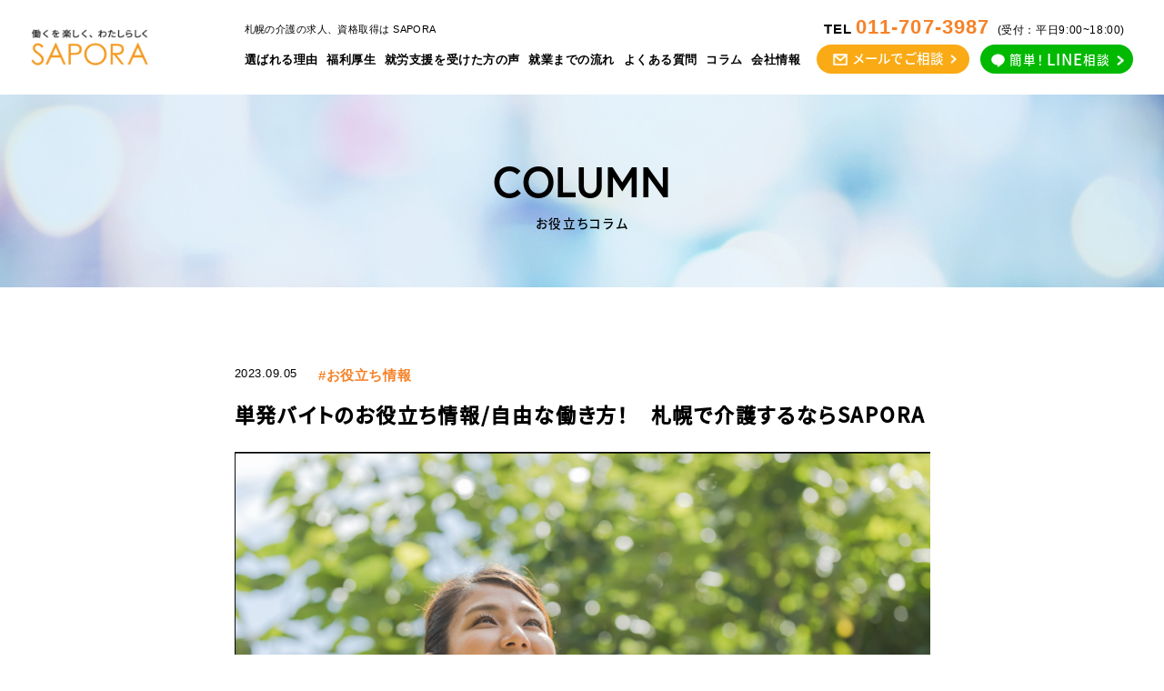

--- FILE ---
content_type: text/html; charset=UTF-8
request_url: https://sapora.jp/column/%E3%81%8A%E5%BD%B9%E7%AB%8B%E3%81%A1%E6%83%85%E5%A0%B1/%E5%8D%98%E7%99%BA%E3%83%90%E3%82%A4%E3%83%88%E3%81%AE%E3%81%8A%E5%BD%B9%E7%AB%8B%E3%81%A1%E6%83%85%E5%A0%B1-%E8%87%AA%E7%94%B1%E3%81%AA%E5%83%8D%E3%81%8D%E6%96%B9%EF%BC%81/
body_size: 9453
content:
<!DOCTYPE HTML>
<html lang="ja" class=" not-safari chrome not-ie not-googlebot addPrintMessage">

<head>
	<meta charset="utf-8">
		<title>単発バイトのお役立ち情報/自由な働き方！　札幌で介護するならSAPORA | お役立ちコラム | 札幌の医療・介護の求人情報｜SAPORA</title>

	<!-- Google Tag Manager -->
	<script>
		(function(w, d, s, l, i) {
			w[l] = w[l] || [];
			w[l].push({
				'gtm.start': new Date().getTime(),
				event: 'gtm.js'
			});
			var f = d.getElementsByTagName(s)[0],
				j = d.createElement(s),
				dl = l != 'dataLayer' ? '&l=' + l : '';
			j.async = true;
			j.src =
				'https://www.googletagmanager.com/gtm.js?id=' + i + dl;
			f.parentNode.insertBefore(j, f);
		})(window, document, 'script', 'dataLayer', 'GTM-M2VRFPR');
	</script>
	<!-- End Google Tag Manager -->

	<!-- Global site tag (gtag.js) - Google Ads: 10926674023 -->
	<script async src="https://www.googletagmanager.com/gtag/js?id=AW-10926674023"></script>
	<script>
		window.dataLayer = window.dataLayer || [];

		function gtag() {
			dataLayer.push(arguments);
		}
		gtag('js', new Date());

		gtag('config', 'AW-10926674023');
	</script>

	<!-- LINE Tag Base Code -->
	<!-- Do Not Modify -->
	<script>
		(function(g, d, o) {
			g._ltq = g._ltq || [];
			g._lt = g._lt || function() {
				g._ltq.push(arguments)
			};
			var h = location.protocol === 'https:' ? 'https://d.line-scdn.net' : 'http://d.line-cdn.net';
			var s = d.createElement('script');
			s.async = 1;
			s.src = o || h + '/n/line_tag/public/release/v1/lt.js';
			var t = d.getElementsByTagName('script')[0];
			t.parentNode.insertBefore(s, t);
		})(window, document);
		_lt('init', {
			customerType: 'lap',
			tagId: '7aad750e-ad55-4290-bcc7-e586f186d010'
		});
		_lt('send', 'pv', ['7aad750e-ad55-4290-bcc7-e586f186d010']);
	</script>
	<noscript>
		<img height="1" width="1" style="display:none" src="https://tr.line.me/tag.gif?c_t=lap&t_id=7aad750e-ad55-4290-bcc7-e586f186d010&e=pv&noscript=1" />
	</noscript>
	<!-- End LINE Tag Base Code -->

	<link href="/common/css/common.css?update=20251210133500" rel="stylesheet">
	<link href="/common/css/common_2.css?update=20241217161141" rel="stylesheet">
	<link rel="stylesheet" href="https://use.fontawesome.com/releases/v5.15.4/css/all.css">
				<link href="/s_css/column.css?update=20241217161137" rel="stylesheet">
			<link rel="canonical" href="http://sapora.jp/column/%e3%81%8a%e5%bd%b9%e7%ab%8b%e3%81%a1%e6%83%85%e5%a0%b1/%e5%8d%98%e7%99%ba%e3%83%90%e3%82%a4%e3%83%88%e3%81%ae%e3%81%8a%e5%bd%b9%e7%ab%8b%e3%81%a1%e6%83%85%e5%a0%b1-%e8%87%aa%e7%94%b1%e3%81%aa%e5%83%8d%e3%81%8d%e6%96%b9%ef%bc%81/">
	<meta name="description" content="">
	<meta name="robots" content="">
	<meta property="og:title" content="単発バイトのお役立ち情報/自由な働き方！　札幌で介護するならSAPORA | お役立ちコラム | 札幌の医療・介護の求人情報｜SAPORA">
	<meta property="og:description" content="">
	<meta property="og:url" content="http://sapora.jp/column/%e3%81%8a%e5%bd%b9%e7%ab%8b%e3%81%a1%e6%83%85%e5%a0%b1/%e5%8d%98%e7%99%ba%e3%83%90%e3%82%a4%e3%83%88%e3%81%ae%e3%81%8a%e5%bd%b9%e7%ab%8b%e3%81%a1%e6%83%85%e5%a0%b1-%e8%87%aa%e7%94%b1%e3%81%aa%e5%83%8d%e3%81%8d%e6%96%b9%ef%bc%81/">
	<meta property="og:image" content="http://sapora.jp/common/img/og.png">
	<meta name="twitter:card" content="summary">
	<link href="/favicon.png" rel="icon">
		<meta name="viewport" content="width=device-width,viewport-fit=cover">
	<meta name="format-detection" content="telephone=no, email=no, address=no">
	<meta name="skype_toolbar" content="skype_toolbar_parser_compatible">
	<script src="https://kit.fontawesome.com/630671ce63.js" crossorigin="anonymous"></script>
	<script src="/common/js/common.js?update=20241217161154" defer></script>
				<script src="/js/column.js?update=20241217161141" defer></script>
			<script type="application/ld+json">
		[{
			"@context": "http://schema.org",
			"@type": "BreadcrumbList",
			"itemListElement": [{
					"@type": "ListItem",
					"position": 1,
					"item": {
						"@id": "http://sapora.jp/",
						"name": "トップページ"
					}
				}
				,
						{
							"@type": "ListItem",
							"position": 2,
							"item": {
								"@id": "http://sapora.jp/column/",
								"name": "お役立ちコラム"
							}
						}
				,
						{
							"@type": "ListItem",
							"position": 3,
							"item": {
								"@id": "http://sapora.jp/column/%e3%81%8a%e5%bd%b9%e7%ab%8b%e3%81%a1%e6%83%85%e5%a0%b1/%e5%8d%98%e7%99%ba%e3%83%90%e3%82%a4%e3%83%88%e3%81%ae%e3%81%8a%e5%bd%b9%e7%ab%8b%e3%81%a1%e6%83%85%e5%a0%b1-%e8%87%aa%e7%94%b1%e3%81%aa%e5%83%8d%e3%81%8d%e6%96%b9%ef%bc%81/",
								"name": "単発バイトのお役立ち情報/自由な働き方！　札幌で介護するならSAPORA"
							}
						}
							]
		}]
	</script>
<!-- Google tag (gtag.js) -->
<script async src="https://www.googletagmanager.com/gtag/js?id=G-WZ9W2HDJE1"></script>
<script>
  window.dataLayer = window.dataLayer || [];
  function gtag(){dataLayer.push(arguments);}
  gtag('js', new Date());
 
  gtag('config', 'G-WZ9W2HDJE1');
</script>
</head>

<body id="Pagetop">
	<!-- Google Tag Manager (noscript) -->
	<noscript><iframe src="https://www.googletagmanager.com/ns.html?id=GTM-M2VRFPR" height="0" width="0" style="display:none;visibility:hidden"></iframe></noscript>
	<!-- End Google Tag Manager (noscript) -->
	<header>

		<button class="mod_spNav_btn" data-sc-sp><span></span></button>
		<div class="mod_header headerArea">
			<div class="row01" data-sc-pc>
				<div class="in">
										<p class="logo"><a href="/"><img src="/common/img/header_logo.png" alt="働くを楽しく、わたしらしく SAPORA"></a></p>

										<div class="sub_menu_wrap">

												<div class="submenu_left_wrap">
							<div class="submenu_catch">札幌の介護の求人、資格取得は SAPORA</div>
							<!-- <ul class="submenu_left_upper_link">
								<li class="link"><a href="/client/"><span>企業の方へ</span></a></li>
								<li class="link"><a href="https://www.sapora.jp/tokuteiginou/" target="_blank" rel="noopener noreferrer"><span>外国人人材の紹介</span></a></li>
							</ul> -->
							<ul class="submenu_left_bottom_link">
								<!-- <li class="text"><a href="/#service">サービス</a></li> -->
								<li class="text"><a href="/#reason">選ばれる理由</a></li>
								<li class="text"><a href="/#welfare">福利厚生</a></li>
								<li class="text"><a href="/#testimonial-support">就労支援を受けた方の声</a></li>
								<li class="text"><a href="/#flow">就業までの流れ</a></li>
								<li class="text"><a href="/#feat-qa">よくある質問</a></li>
								<!-- <li class="text"><a href="/column/">お役立ちコラム</a></li> -->
								<li class="text"><a href="/column">コラム</a></li>
								<li class="text"><a href="/company">会社情報</a></li>
							</ul>
						</div>
						
												<div class="submenu_center_wrap">
							<div class="tel_link">TEL <span class="tel_no">011-707-3987</span><span class="time">(受付：平日9:00~18:00)</span></div>
							<ul class="btn_wrap">
								<li class="btn mail"><a href="https://forms.gle/6JYLTVYjQdsSSyj47" target="_blank" rel="noopener noreferrer"><span class="icon">メールでご相談</span></a></li>
								<li class="btn line"><a href="https://line.me/R/ti/p/%40496oqpsc" target="_blank" rel="noopener noreferrer"><span class="icon">簡単！<span class="big">LINE</span>相談</span></a></li>
							</ul>
						</div>
						
																		
					</div>
					
					
				</div>
			</div>

			<div class="row02" data-sc-sp>
				<p class="logo"><a href="/"><img src="/common/img/header_logo.png" alt="働くを楽しく、わたしらしく SAPORA"></a></p>
			</div>

			<div class="row03 spmenu_wrapper" data-sc-sp>
				<p class="logo"><a href="/"><img src="/common/img/header_logo.png" alt="働くを楽しく、わたしらしく SAPORA"></a></p>
				<nav class="spNav">
					<ul class="spNav_list">
						<li><a href="/">TOPページ</a></li>
						<!-- <li><a href="/#flow">就業までの流れ</a></li> -->
						<!-- <li><a href="/#service">サービス</a></li> -->
						<li class="text"><a href="/#reason">選ばれる理由</a></li>
						<li class="text"><a href="/#welfare">福利厚生</a></li>
						<li class="text -pd-slim"><a href="/#testimonial-support">就労支援を受けた方の声</a></li>
						<li class="text"><a href="/#flow">就業までの流れ</a></li>
						<li class="text"><a href="/#feat-qa">よくある質問</a></li>
						<!-- <li class="text"><a href="/column/">コラム</a></li> -->
						<li class="text"><a href="/column">コラム</a></li>
						<li class="text"><a href="/company">会社情報</a></li>
						<!-- <li><a>　</a></li> -->
					</ul>
					<ul class="other_link_wrap">
						<li><a href="/client/">企業の方へ</a></li>
						<li><a href="https://www.sapora.jp/tokuteiginou/" target="_blank" rel="noopener noreferrer">外国人人材の紹介</a></li>
					</ul>
				</nav>
				<div class="spmenu__btn-line"><a href="https://line.me/R/ti/p/%40496oqpsc" target="_blank" rel="noopener noreferrer"><span class="icon">簡単！<span class="big">LINE</span>相談</span></a></div>
				<!-- <div class="external_link">
					<ul class="list">
						<li class="kaigo"><a href="https://saporajob.jp/" target="_blank" rel="noopener noreferrer">介護福祉士専門の求人サイト</a></li>
						<li class="fukushi"><a href="https://www.nihonfukushi-academy.com/" target="_blank" rel="noopener noreferrer">日本福祉アカデミー</a></li>
					</ul>
				</div> -->
				<!--
				<div class="sub_menu">
					<ul>
						<li><a href="" class="btn icon_search"><span>求人検索</span></a></li>
						<li><a data-tel="011-707-3987" class="btn icon_tel"><span>電話でお問い合わせ</span></a></li>
						<li><a href="/form/" class="btn icon_mail"><span>お問い合わせ</span></a></li>
					</ul>
				</div>
-->
				<div class="close_btn">
					<a><span>CLOSE</span></a>
				</div>

				<div class="flowbottomSP" data-sc-sp>
					<a class="btn icon_tel f_europa_b" data-tel="011-707-3987"><span>011-707-3987</span></a>
					<a class="btn icon_mail f_shsj_m" href="https://forms.gle/6JYLTVYjQdsSSyj47"><span>お問い合わせ</span></a>
				</div>

			</div>
			<button class="menu" data-sc-sp>
				<div class="open">
					<div class="bar"></div>
					<div class="bar"></div>
					<div class="bar"></div>
				</div>
				<div class="close">
					<div class="bar"></div>
					<div class="bar"></div>
				</div>
			</button>
		</div>
		
	</header>


	<main class="mod_main" role="main">
<section class="column_container _single">

	<div class="mvArea">
		<p class="tit f_europa_b">COLUMN<span>お役立ちコラム</span></p>
	</div>

	<article class="article_content _pc-w900">
		<p class="article_data-category">
        	<span class="date">2023.09.05</span>
    		<a href="https://sapora.jp/column/%e3%81%8a%e5%bd%b9%e7%ab%8b%e3%81%a1%e6%83%85%e5%a0%b1/" class="category _category">お役立ち情報</a>
		</p>
    	<h1 class="article_heading f_shs_b">単発バイトのお役立ち情報/自由な働き方！　札幌で介護するならSAPORA</h1>
    	<div class="article_eyecatch" data-lf-area><img src="/common/img/placehold.png" data-lf="https://sapora.jp/uploads/2023/09/dd6266a0bb299b39541eebf743f42d4c.png" width="948" height="631" alt=""></div>

		<div class="wysiwyg">
<p>このコラムでは、札幌で介護の単発バイトを紹介しているSAPORAが、単発バイトのメリットや魅力についてご紹介いたします。<br />
無理せず、自由に、柔軟に。そんな働き方ができる単発バイトの魅力や、募集されている求人の実例もご紹介いたします。</p>
<h3>こんなお悩みはありませんか？</h3>
<p><span class="marker01">「隙間時間で収入がほしい」<br />
「介護に興味はあるけど、自分に合うのか不安…」<br />
「急な出費があって、家計が大変」<br />
「ダブルワークしたいけど、時間はあまりない…」</span></p>
<h3><span class="marker01">そのお悩み、単発バイトで解決できます！</span></h3>
<p>&nbsp;</p>
<h2></h2>
<h2>目次</h2>
<h3>１．介護職の単発バイトとは？<br />
２．こんな方におすすめ！介護の単発バイトのメリットとは？<br />
３．実際の求人情報/札幌近郊で募集中！<br />
４．まとめ</h3>
<p>&nbsp;</p>
<p>&nbsp;</p>
<h2><span class="marker01">1. 介護職の単発バイトとは？</span></h2>
<p><img fetchpriority="high" decoding="async" class="alignleft size-medium wp-image-564" src="https://sapora.jp/uploads/2023/07/AdobeStock_234553258-1-520x347.jpeg" alt="" width="520" height="347" srcset="https://sapora.jp/uploads/2023/07/AdobeStock_234553258-1-520x347.jpeg 520w, https://sapora.jp/uploads/2023/07/AdobeStock_234553258-1-1024x683.jpeg 1024w, https://sapora.jp/uploads/2023/07/AdobeStock_234553258-1-768x512.jpeg 768w, https://sapora.jp/uploads/2023/07/AdobeStock_234553258-1-1536x1024.jpeg 1536w, https://sapora.jp/uploads/2023/07/AdobeStock_234553258-1-2048x1365.jpeg 2048w" sizes="(max-width: 520px) 100vw, 520px" /></p>
<p>介護の単発バイトは、<span class="marker01">特定の日や期間などを限定して介護の施設で働く</span>という、近年注目されている新しい働き方です！<br />
通常の正社員やパートタイムの雇用とは異なり、自身の都合に合わせて柔軟に働けることが特徴。<br />
施設によってはフルタイムの8時間勤務以外にも、5時間のみの勤務や11時からの勤務など、多様な働き方が可能です。</p>
<p>学生や主婦の方、フリーランスの方やダブルワークをお考えの方など、<span class="marker01">さまざまな生活スタイルに合う働き方となっています。</span></p>
<p>&nbsp;</p>
<p>&nbsp;</p>
<p>&nbsp;</p>
<p>&nbsp;</p>
<h2><span class="marker01">２.こんな方におすすめ！介護の単発バイトのメリットは？</span></h2>
<p><img decoding="async" class="alignleft size-medium wp-image-704" src="https://sapora.jp/uploads/2023/09/26882376_s-520x347.jpg" alt="" width="520" height="347" srcset="https://sapora.jp/uploads/2023/09/26882376_s-520x347.jpg 520w, https://sapora.jp/uploads/2023/09/26882376_s.jpg 640w" sizes="(max-width: 520px) 100vw, 520px" /></p>
<h3>●短期的な収入がほしい方</h3>
<p>柔軟な働き方で、急な出費の補填や、短期的な収入を得ることができます！<br />
例えば、家電が壊れて買い替えが必要になったときや、お正月前のお年玉をちょっと奮発したいときなど、<br />
<span class="marker01">急に収入が必要になる場面ってありますよね。</span></p>
<p>そんなとき、休日や合間の時間を利用して単発バイトに行き、1日5時間だけ働くという選択肢があります。</p>
<h3>●介護を仕事にするか悩んでいる方</h3>
<p>介護に興味はあるけれど、実際に始めて続けられるか不安…そんな方にも、<span class="marker01">体験としての単発バイト</span>がおすすめです。<br />
昨今、見学を受け入れている施設も多いですが、<br />
実際に働いて利用者様とコミュニケーションをとることができる単発バイトでは、より自分の適性も見えてきます。<br />
<span class="marker01">未経験の方を歓迎している求人も多くある</span>ので、近場の施設であれば少し覗いてみてはいかがでしょうか？</p>
<h3>●他の施設が気になる介護職の方</h3>
<p><span class="marker01">既に介護職として働いている方にとっても、別の施設や他の施設形態の介護を知る良い機会</span>になります。<br />
他の施設で得た経験や気づきを本業の施設で取り入れることで、スキルアップも期待できます。</p>
<p>また、バイト先では現職のスキルをそのまま活かせるだけでなく、<br />
介護に関する資格があれば手当として時給がアップすることも。<br />
<span class="marker01">介護職の副業としては、やはり介護が効率よく収入を得られます。</span></p>
<h3>●ダブルワークは大変だけど、収入は増やしたい方</h3>
<p>収入アップが見込めるかわりに、スケジュールや体調の管理が大切なダブルワーク。<br />
チャレンジするには少しハードルが高いですよね。<br />
そんな方は、<span class="marker01">まずは単発バイトから始めることで、自分のペースを崩さず無理なく働いてみる</span>ことをおすすめします。<br />
そのまま単発バイトを副収入として活用することは勿論、<br />
単発バイトを何度か経験するうちに、ダブルワークってこんな感じかな？という感覚もつかめてくるはずです。</p>
<h3><strong>★掲載していない</strong><strong>求人もあり！★<br />
</strong><strong>　札幌で出来る介護の単発バイトに関するご相談はこちらから！！↓<br />
</strong></h3>
<p>①こちらのＵＲＬをクリック。<a href="https://lin.ee/WUSxEOB">https://lin.ee/WUSxEOB</a><strong><br />
</strong><span style="font-size: 0.16rem; letter-spacing: 0.04em;">②QRコードをスマホのカメラで読み取る（パソコンの場合）</span><span style="font-size: 0.16rem; letter-spacing: 0.04em;">　または、【開く】をタップ（スマホの場合）<br />
</span><span style="font-size: 0.16rem; letter-spacing: 0.04em;">③携帯電話に表示される画面の左端【追加】をクリック。<br />
</span><span style="font-size: 0.16rem; letter-spacing: 0.04em;">④【トーク】をタップし、「単発バイト」とメッセージを</span><span style="font-size: 0.16rem; letter-spacing: 0.04em;">お送りください！<br />
担当からご希望にあった単発バイトや働き方をご紹介いたします。</span></p>
<p>&nbsp;</p>
<p>&nbsp;</p>
<h2><span class="marker01">３．実際の求人情報/札幌近郊で募集中！</span></h2>
<p><img decoding="async" class="alignleft size-medium wp-image-706" src="https://sapora.jp/uploads/2023/09/f4ff84581672445c0c13d91dacd2f170-520x340.png" alt="" width="520" height="340" srcset="https://sapora.jp/uploads/2023/09/f4ff84581672445c0c13d91dacd2f170-520x340.png 520w, https://sapora.jp/uploads/2023/09/f4ff84581672445c0c13d91dacd2f170-768x502.png 768w, https://sapora.jp/uploads/2023/09/f4ff84581672445c0c13d91dacd2f170.png 819w" sizes="(max-width: 520px) 100vw, 520px" /></p>
<p>実際の求人情報として、SAPORAで取り扱っている求人をご紹介いたします！<br />
単発バイトについてのイメージを膨らませるためにも、覗いてみてくださいね。<br />
（2023/9/4更新）</p>
<h3>札幌市西区の単発バイト 求人情報</h3>
<p><a href="https://sapora.jbplt.jp/recruit/31216188">【お好きな時間で勤務可能　５～8時間】札幌市西区の特別養護老人ホーム</a></p>
<p><a href="https://sapora.jbplt.jp/recruit/31339112">【無資格、未経験歓迎】札幌市西区のグループホーム</a></p>
<h3>札幌市東区の単発バイト 求人情報</h3>
<p><a href="https://sapora.jbplt.jp/recruit/31336885">【無資格、未経験歓迎】札幌市東区のグループホーム</a></p>
<p><a href="https://sapora.jbplt.jp/recruit/31879657">【1日勤務OK!  】東区東苗穂にあるサービス付き高齢者向け住宅の介護スタッフ</a></p>
<h3>札幌市中央区の単発バイト 求人情報</h3>
<p><a href="https://sapora.jbplt.jp/recruit/31334617">【無資格、未経験歓迎】札幌市中央区のグループホーム</a></p>
<h3>札幌市北区の単発バイト　求人情報</h3>
<p><a href="https://sapora.jbplt.jp/recruit/31227058">【無資格、未経験歓迎】札幌市北区のグループホーム</a></p>
<h3>千歳市の単発バイト 求人情報</h3>
<p><a href="https://sapora.jbplt.jp/recruit/31340479">【無資格、未経験歓迎】千歳市のグループホーム</a></p>
<p>SAPORAではこれらの求人以外にも、掲載していない求人も取り扱っております！<br />
興味がある方は、LINEより「単発バイト」とメッセージをお送りください。</p>
<p>&nbsp;</p>
<h2></h2>
<h2><span class="marker01">４．まとめ</span></h2>
<p><img loading="lazy" decoding="async" class="alignleft size-medium wp-image-446" src="https://sapora.jp/uploads/2022/09/AdobeStock_373881227-520x347.jpeg" alt="" width="520" height="347" srcset="https://sapora.jp/uploads/2022/09/AdobeStock_373881227-520x347.jpeg 520w, https://sapora.jp/uploads/2022/09/AdobeStock_373881227-1024x683.jpeg 1024w, https://sapora.jp/uploads/2022/09/AdobeStock_373881227-768x512.jpeg 768w, https://sapora.jp/uploads/2022/09/AdobeStock_373881227-1536x1024.jpeg 1536w, https://sapora.jp/uploads/2022/09/AdobeStock_373881227-2048x1365.jpeg 2048w" sizes="auto, (max-width: 520px) 100vw, 520px" /></p>
<p><strong>介護の単発バイトとは？</strong><br />
・介護の単発バイトは、特定の日や介護施設で働くアルバイトで、自身の都合に合わせて柔軟に働けます。<br />
・学生、主婦、フリーランス、ダブルワークを考える人々に適しています。<br />
・勤務時間も多様で、8時間フルタイムから5時間だけの勤務など選択肢が豊富です。</p>
<p><strong>介護の単発バイトのメリット<br />
</strong>・短期的な収入が必要な場合に適しており、急な出費の補填や収入確保ができます。<br />
・本格的に就業する前に介護の仕事を体験できるため、比較的気軽に参加することが可能です。<br />
・介護職にとっても他の施設での経験を積む機会となり、スキルアップも期待できます。<br />
・ダブルワークを検討している人は、単発バイトを活用して無理なく収入増を実現できます。</p>
<p>&nbsp;</p>
<p>単発バイトは、収入確保から職業選択に至るまで、多くの場面でメリットがある選択肢です！<br />
介護の単発バイトは、自身のライフスタイルに合わせて柔軟な働き方を提供し、収入を増やすだけでなく、<br />
キャリアの成長や理想の職場の発見にも役立ちます。</p>
<p>まずはお気軽に、自分のできる範囲で応募してみませんか？きっと新しい発見が待っていますよ。</p>
<h3><strong>★介護の単発バイトについて更に詳しく知りたい方はこちら↓<br />
</strong></h3>
<p><a href="https://sapora.jp/column/%e3%81%8a%e5%bd%b9%e7%ab%8b%e3%81%a1%e6%83%85%e5%a0%b1/%e4%bb%8b%e8%ad%b7%e3%81%ae%e5%8d%98%e7%99%ba%e3%83%90%e3%82%a4%e3%83%88%e3%81%a7%e8%87%aa%e7%94%b1%e3%81%aa%e5%83%8d%e3%81%8d%e6%96%b9%e3%82%92%e5%8f%b6%e3%81%88%e3%82%88%e3%81%86%ef%bc%81%e3%80%80/">介護の単発バイトで自由な働き方を叶えよう！　～メリットとデメリット～ | お役立ちコラム | 札幌の医療・介護の求人情報｜SAPORA</a></p>
<p>★<strong>掲載していない求人もあり！★<br />
</strong><strong>　札幌で出来る介護の単発バイトに関するご相談はこちらから！！↓</strong></p>
<p>①こちらのＵＲＬをクリック。<a href="https://lin.ee/WUSxEOB">https://lin.ee/WUSxEOB</a><strong><br />
</strong><span style="font-size: 0.16rem; letter-spacing: 0.04em;">②QRコードをスマホのカメラで読み取る（パソコンの場合）</span><span style="font-size: 0.16rem; letter-spacing: 0.04em;">　または、【開く】をタップ（スマホの場合）<br />
</span><span style="font-size: 0.16rem; letter-spacing: 0.04em;">③携帯電話に表示される画面の左端【追加】をクリック。<br />
</span><span style="font-size: 0.16rem; letter-spacing: 0.04em;">④【トーク】をタップし、「単発バイト」とメッセージを</span><span style="font-size: 0.16rem; letter-spacing: 0.04em;">お送りください！<br />
担当からご希望にあった単発バイトや働き方をご紹介いたします。</span></p>
<p>&nbsp;</p>
<p>&nbsp;</p>
<p>&nbsp;</p>
<p>&nbsp;</p>
<p>&nbsp;</p>
<p>&nbsp;</p>
<p>&nbsp;</p>
<p>&nbsp;</p>
<p>&nbsp;</p>
<p>&nbsp;</p>
<p>&nbsp;</p>
<p>&nbsp;</p>
<p>&nbsp;</p>
<p>&nbsp;</p>
		</div>

	</article>

	<div class="single_pager _pc-w900">
		<a href="https://sapora.jp/column/%e3%81%8a%e5%bd%b9%e7%ab%8b%e3%81%a1%e6%83%85%e5%a0%b1/%e4%bb%8b%e8%ad%b7%e6%96%bd%e8%a8%ad%e3%81%ab%e3%81%8a%e3%81%91%e3%82%8b%e8%a6%8b%e5%ae%88%e3%82%8a%e3%81%ae%e9%87%8d%e8%a6%81%e6%80%a7%e3%81%a8%e3%81%af%ef%bc%9f%e3%80%80%e5%ae%89%e5%bf%83%e3%81%a8/" class="link _prev"><span>前の記事</span><i></i></a>
		<a href="https://sapora.jp/column/" class="link _archive"><span>一覧に戻る</span></a>
		<a href="https://sapora.jp/column/%e3%81%8a%e5%bd%b9%e7%ab%8b%e3%81%a1%e6%83%85%e5%a0%b1/%e4%bb%8b%e8%ad%b7%e8%81%b7%e3%81%8c%e5%83%8d%e3%81%8f%e3%82%b0%e3%83%ab%e3%83%bc%e3%83%97%e3%83%9b%e3%83%bc%e3%83%a0%e3%81%a8%e3%81%af%ef%bc%9f%e4%bb%95%e4%ba%8b%e5%86%85%e5%ae%b9%e3%82%84%e5%90%91/" class="link _next"><span>次の記事</span><i></i></a>
	</div><!-- /.single_pager -->


<aside class="column_aside_content">
<div class="column_aside_wrap _pc-w900">
	<div class="aside -category">
		<header class="aside_header f_europa_b">
			<h5 class="aside_heading">CATEGORY</h5>
		</header>
		<ul class="aside_list">
			<li class="category"><a href="https://sapora.jp/column/%e3%82%ad%e3%83%a3%e3%83%aa%e3%82%a2%e3%82%a2%e3%83%83%e3%83%97%e3%83%bb%e7%b5%a6%e4%b8%8e%e3%82%a2%e3%83%83%e3%83%97%e6%83%85%e5%a0%b1/" class="_category">キャリアアップ・給与アップ情報</a></li>
			<li class="category"><a href="https://sapora.jp/column/%e3%81%8a%e5%bd%b9%e7%ab%8b%e3%81%a1%e6%83%85%e5%a0%b1/" class="_category">お役立ち情報</a></li>
			<li class="category"><a href="https://sapora.jp/column/%e4%bb%8b%e8%ad%b7%e6%96%bd%e8%a8%ad/" class="_category">介護施設</a></li>
			<li class="category"><a href="https://sapora.jp/column/%e6%b1%82%e4%ba%ba%e6%83%85%e5%a0%b1/" class="_category">求人情報</a></li>
			<li class="category"><a href="https://sapora.jp/column/event/" class="_category">イベント</a></li>
			<li class="category"><a href="https://sapora.jp/column/aboutsapora/" class="_category">SAPORAについて</a></li>
			<li class="category"><a href="https://sapora.jp/column/news/" class="_category">NEWS</a></li>
		</ul>
	</div>
	<div class="aside -archive" data-archive-list>
		<header class="aside_header f_europa_b">
			<h5 class="aside_heading">ARCHIVE</h5>
			<div class="archives_years">
				<p class="year" data-archiveyear="Archive_2024">2024</p>
				<p class="year" data-archiveyear="Archive_2023">2023</p>
				<p class="year" data-archiveyear="Archive_2022">2022</p>
				<p class="year" data-archiveyear="Archive_2021">2021</p>
				<button class="years_btn _prev"></button>
				<button class="years_btn _next"></button>
			</div>
		</header>
		<div class="archives_list_wrap">
			<ul class="aside_list" data-archiveyear-target="Archive_2024">
				<li class="archive"><a href="https://sapora.jp/column/2024/3/">2024.3（1）</a></li>
			</ul>
			<ul class="aside_list" data-archiveyear-target="Archive_2023">
				<li class="archive"><a href="https://sapora.jp/column/2023/11/">2023.11（2）</a></li>
				<li class="archive"><a href="https://sapora.jp/column/2023/10/">2023.10（8）</a></li>
				<li class="archive"><a href="https://sapora.jp/column/2023/9/">2023.9（7）</a></li>
				<li class="archive"><a href="https://sapora.jp/column/2023/8/">2023.8（4）</a></li>
				<li class="archive"><a href="https://sapora.jp/column/2023/7/">2023.7（6）</a></li>
			</ul>
			<ul class="aside_list" data-archiveyear-target="Archive_2022">
				<li class="archive"><a href="https://sapora.jp/column/2022/12/">2022.12（4）</a></li>
				<li class="archive"><a href="https://sapora.jp/column/2022/11/">2022.11（2）</a></li>
				<li class="archive"><a href="https://sapora.jp/column/2022/10/">2022.10（3）</a></li>
				<li class="archive"><a href="https://sapora.jp/column/2022/9/">2022.9（1）</a></li>
				<li class="archive"><a href="https://sapora.jp/column/2022/8/">2022.8（1）</a></li>
				<li class="archive"><a href="https://sapora.jp/column/2022/1/">2022.1（1）</a></li>
			</ul>
			<ul class="aside_list" data-archiveyear-target="Archive_2021">
				<li class="archive"><a href="https://sapora.jp/column/2021/12/">2021.12（2）</a></li>
				<li class="archive"><a href="https://sapora.jp/column/2021/11/">2021.11（2）</a></li>
				<li class="archive"><a href="https://sapora.jp/column/2021/6/">2021.6（1）</a></li>
			</ul>
		</div>
	</div>
</div>
</aside>


</section>


	<!-- <section id="bottom_link_area">
		<div class="in">
			<div class="bottom_link_wrap">
				<ul class="list">
					<li class="detail"><a href="https://saporajob.jp/" target="_blank" rel="noopener noreferrer"><img src="/common/img/bottom_link_bnr01.jpg" alt="介護福祉士専門の求人サイト"></a></li>
					<li class="detail"><a href="https://www.nihonfukushi-academy.com/" target="_blank" rel="noopener noreferrer"><img src="/common/img/bottom_link_bnr02.jpg" alt="日本福祉アカデミー"></a></li>
				</ul>
			</div>
		</div>
	</section> -->

	<section id="contact_area" class="fade">
		<div class="in">
			<div class="contact_tit">
				<h2 class="h2_tit f_europa_b">お問い合わせ</h2>
			</div>
			<div class="contact_box_warp">
				<div class="contact_box">
					<h3 class="contact_box_title">＜お電話でのお問い合わせ＞</h3>
					<a data-tel="011-707-3987">
						<p class="tel"><span class="tel_icon">011-707-3987</span></p>
						<p class="s_txt">受付時間 平日 9:00〜18:00</p>
					</a>
				</div>
				<div class="contact_box">
					<h3 class="contact_box_title">＜メールでのお問い合わせ＞</h3>
					<div class="mail_btn">
						<a href="https://forms.gle/6JYLTVYjQdsSSyj47"><span>お問い合わせ</span></a>
					</div>
				</div>
			</div>
		</div>
	</section>


</main>

<div class="mod_toTop_area">
	<a href="#Pagetop" class="mod_toTop pagetopbtn"></a>
</div>

<footer>
	<div class="in">

		<div class="footer_address">
			<h2 class="logo"><a href="/"><img src="/common/img/footer_logo.png" alt="SAPORA"></a></h2>
			<p class="text">
				〒001-0040<br>
				札幌市北区北40条西4丁目2-7 <br data-sc-sp>札幌N40ビル6F<br>
				TEL：011-707-3987 / FAX：011-707-3986<br>
				MAIL：info@sapora.jp
			</p>
		</div>

		<div class="footer_link">
			<ul class="site_link_wrap">
				<li><a href="/">TOPページ</a></li>
				<li><a href="/#reason">選ばれる理由</a></li>
				<li><a href="/#welfare">福利厚生制度</a></li>
				<li><a href="/#testimonial-support">就労支援を受けた方の声</a></li>
				<li><a href="/#flow">就業までの流れ</a></li>
				<!-- <li><a href="#service">サービス</a></li> -->
				<!-- <li><a href="/column/">お役立ちコラム</a></li> -->
				<li><a href="/column">お役立ちコラム</a></li>
				<li><a href="/company">会社情報</a></li>
				<!-- <li class="link-policy"><a href="/privacy">個人情報保護方針</a></li> -->
				<li><a href="/privacy">個人情報保護方針</a></li>
				<li><a href="/security-policy">情報セキュリティ方針</a></li>
			</ul>
			<!-- <ul class="other_link_wrap">
				<li><a href="/client/">企業の方へ</a></li>
				<li><a href="https://www.sapora.jp/tokuteiginou/" target="_blank" rel="noopener noreferrer">外国人人材の紹介</a></li>
			</ul> -->
		</div>


		<div class="footer_btn">
			<ul class="snsbtniti2">
				<li><a  href="https://twitter.com/sapora15" class="flowbtn11 fl_tw1" target="_blank"><i class="fab fa-twitter"></i><span>Twitter</span></a></li>
				<li><a href="https://www.instagram.com/sapora15/" class="flowbtn11 insta_btn11" target="_blank"><i class="fab fa-instagram"></i><span>Instagram</span></a></li>
			</ul>
		</div>



		<div class="footer_btn">
			<ul>
				<li><a href="https://forms.gle/6JYLTVYjQdsSSyj47" class="btn icon_mail"><span>お問い合わせ</span></a></li>
				<li><a href="https://line.me/R/ti/p/%40496oqpsc" class="btn icon_line" target="_blank" rel="noopener noreferrer"><span>LINE登録</span></a></li>
			</ul>
			<ul class="other_link_list">
				<li><a href="/client"><span class="text">企業の方へ</span></a></li>
				<li><a href="https://www.sapora.jp/tokuteiginou/" target="_blank" rel="noopener noreferrer"><span class="text">外国人人材の紹介</span></a></li>
			</ul>
			<ul class="other_link_list">
				<li><a href="https://sapora.jp/specified_skilled/" target="_blank" rel="noopener noreferrer"><span class="text">外国の方向け</span></a></li>
				<li class="syoumei"><a href="https://share.google/y1p4vlSNm77Lq2K0R" target="_blank" rel="noopener noreferrer" style=" border-bottom: 4px solid #288cd5;"><span class="text"style=" color: #288cd5;">証明書類の発行</span></a></li>
			</ul>
			<!-- <div class="link"><a href="/privacy/">個人情報保護方針</a></div> -->
		</div>

	</div>

	<div class="footer-rerated">
		<div class="footer-rerated__content">
			<h4 class="footer-rerated__ttl">SAPORAの関連サイト</h4>
		</div>
		<div class="ftbnr">
			<ul class="parent parent-col4">
				<li class="child"><a href="https://sakura-cs.com/" target="_blank"><img src="/common/img/ft_bnr01.jpg"></a></li>
				<li class="child"><a href="https://www.nihonfukushi-academy.com/" target="_blank"><img src="/common/img/ft_bnr02.jpg"></a></li>
				<li class="child"><a href="https://sakurafriends.jp/" target="_blank"><img src="/common/img/ft_bnr03.jpg"></a></li>
				<li class="child"><a href="https://care-viewer.com/" target="_blank"><img src="/common/img/ft_bnr04.jpg"></a></li>
				<li class="child"><a href="https://shiawase-online.com/" target="_blank"><img src="/common/img/ft_bnr05.jpg"></a></li>
				<li class="child"><a href="https://www.consadole-sapporo.jp/" target="_blank"><img src="/common/img/ft_bnr06.jpg"></a></li>
				<li class="child"><a href="https://life-reserve.com/" target="_blank"><img src="/common/img/ft_bnr07.jpg"></a></li>
				<li class="child"><a href="https://lp.monsuke.jp/" target="_blank"><img src="/common/img/ft_bnr08.jpg"></a></li>
	</ul>
		</div>
	</div>

	<div class="copyright">
		<p class="text">Copyright&copy; SAPORA All rights reserved.</p>
	</div>
</footer>
<script type="text/javascript">
	piAId = '955543';
	piCId = '1472';
	piHostname = 'pi.pardot.com';

	(function() {
		function async_load() {
			var s = document.createElement('script');
			s.type = 'text/javascript';
			s.src = ('https:' == document.location.protocol ? 'https://pi' : 'http://cdn') + '.pardot.com/pd.js';
			var c = document.getElementsByTagName('script')[0];
			c.parentNode.insertBefore(s, c);
		}
		if (window.attachEvent) {
			window.attachEvent('onload', async_load);
		} else {
			window.addEventListener('load', async_load, false);
		}
	})();
</script>
</body>

</html>

--- FILE ---
content_type: text/css
request_url: https://sapora.jp/common/css/common.css?update=20251210133500
body_size: 6685
content:
@charset "UTF-8";@import url("https://fonts.googleapis.com/earlyaccess/notosansjapanese.css");.vertmiddle:before{content:"";display:inline-block;height:100%;vertical-align:middle}.vertmiddle>*{display:inline-block;vertical-align:middle}html{font-family:"游ゴシック","游ゴシック体","Yu Gothic",YuGothic,verdana,"ヒラギノ角ゴ Pro W3","Hiragino Kaku Gothic ProN","Hiragino Kaku Gothic Pro","メイリオ","Meiryo","Osaka",sans-serif;font-size:100px;font-weight:500;color:#000;opacity:1;-webkit-transition:opacity 1s;-o-transition:opacity 1s;transition:opacity 1s;-webkit-font-smoothing:antialiased}@media print,screen and (min-width:768px){html{-webkit-font-feature-settings:"palt";font-feature-settings:"palt";line-height:1.5}}@media print,screen and (min-width:1440px) and (max-width:1599px){html{font-size:100px}}@media print,screen and (min-width:1366px) and (max-width:1439px){html{font-size:90px}}@media print,screen and (min-width:1280px) and (max-width:1365px){html{font-size:85px}}@media print,screen and (min-width:461px) and (max-width:1279px){html{font-size:80px}}@media screen and (max-width:767px){html{-webkit-text-size-adjust:100%;font-size:120px}}@media screen and (min-width:351px) and (max-width:460px){html{font-size:100px}}@media screen and (max-width:350px){html{font-size:85px}}html.edge{-ms-text-size-adjust:100%}html.safari{-webkit-font-smoothing:antialiased}@media print,screen and (min-width:768px){html.safari{-webkit-font-feature-settings:"pkna";font-feature-settings:"pkna"}}html.op-active,html.wf-active{opacity:1}body{margin:0;padding:0;font-size:0.11rem;min-width:1024px;position:relative}@media screen and (max-width:767px){body{min-width:0}}.touchevents *{-webkit-tap-highlight-color:rgba(0,0,0,0)}.chrome body{image-rendering:-webkit-optimize-contrast}dd,dl,dt,figure,h1,h2,h3,h4,h5,h6,li,ol,p,td,th,ul{margin:0;padding:0}article,aside,figcaption,figure,footer,header,main,nav,section{display:block}img{-ms-interpolation-mode:bicubic;border-style:none}svg:not(:root){overflow:hidden}hr{height:0;overflow:visible;-webkit-box-sizing:border-box;box-sizing:border-box}b,strong{font-weight:inherit;font-weight:bolder}a{outline:0;text-decoration:none;color:inherit;background-color:transparent;-webkit-text-decoration-skip:objects}li{list-style:none}sub,sup{position:relative;vertical-align:baseline;line-height:0}sub{bottom:-0.25em}sup{top:-0.5em}audio,video{display:inline-block}audio:not([controls]){display:none;height:0}canvas{display:inline-block}button,input,optgroup,select,textarea{font-family:inherit;-webkit-appearance:none;-moz-appearance:none;appearance:none;background:none;border:none;outline:0;margin:0;padding:0}button,input{overflow:visible}button::-moz-focus-inner,input::-moz-focus-inner{border:0;padding:0}button:-moz-focusring,input:-moz-focusring{outline:1px dotted ButtonText}button,select{cursor:pointer;text-transform:none}[type=button]::-moz-focus-inner,[type=reset]::-moz-focus-inner,[type=submit]::-moz-focus-inner,button::-moz-focus-inner{border:none}select::-ms-expand{display:none}[data-hidePrintMessageArea]{position:absolute;bottom:0;left:0;width:100%;height:10px;pointer-events:none;opacity:0}@media print{body{position:relative;top:100px}body:before{content:"ページを印刷する際は一番下までスクロールして下さい。";display:none;white-space:pre;font-size:20px;padding:10px 10px;border:3px solid #000;background-color:#FFF;color:#000;position:absolute;top:-100px;left:0px;right:0px;text-align:center;-webkit-box-sizing:border-box;box-sizing:border-box}.chrome body:before{content:"ページを印刷する際は一番下までスクロールして下さい。\a画像を表示させる場合は、「基本設定」→「背景のグラフィック」を有効にして下さい。"}.ie body:before{content:"ページを印刷する際は一番下までスクロールして下さい。\a画像を表示させる場合は、「印刷プレビュー」→「ページ設定」→「背景の色とイメージを印刷する」を有効にして下さい。"}.safari body:before{content:"ページを印刷する際は一番下までスクロールして下さい。\a画像を表示させる場合は、「詳細を表示」→「背景をプリント」を有効にして下さい。"}.edge body:before{content:"※Microsoft Edgeは背景や画像を印刷できません。"}.addPrintMessage body:before{display:block}*{background-attachment:scroll!important}}@media screen and (max-width:767px){[data-sc-pc]{display:none!important}}@media print,screen and (min-width:768px){[data-sc-sp]{display:none!important}}.mod_main{overflow:hidden}.ph{background-position:center;background-size:cover;background-repeat:no-repeat}.device-tablet .mod_main{width:calc(100% + 1px)}[data-autoheight],[data-pc-autoheight],[data-sp-autoheight]{-webkit-transition:none!important;-o-transition:none!important;transition:none!important}[data-lf]{opacity:0;background-repeat:no-repeat;background-position:center center;background-size:cover;-webkit-transition:opacity 1s;-o-transition:opacity 1s;transition:opacity 1s}[data-lf].load_view,[data-lf][src],[data-lf][style*=background-image]{opacity:1}.of .img{width:100%;height:100%}.of.cover .img{-o-object-fit:cover;object-fit:cover}.ie .of.cover .img{font-family:"object-fit: cover;"}.of.contain .img{-o-object-fit:contain;object-fit:contain}.ie .of.contain .img{font-family:"object-fit: contain;"}.ofi{width:100%;height:100%}.ofi.cover{-o-object-fit:cover;object-fit:cover}.ie .ofi.cover{font-family:"object-fit: cover;"}.ofi.contain{-o-object-fit:contain;object-fit:contain}.ie .ofi.contain{font-family:"object-fit: contain;"}@media print,screen and (min-width:768px){@supports (display:flow-root){.col_base.col_1{display:flow-root}}@supports not (display:flow-root){.col_base.col_1{display:block}.col_base.col_1:after{content:"";display:block;clear:both}}.ie .col_base.col_1{display:block;width:calc(100% + 1px)}.ie .col_base.col_1:after{content:"";display:block;clear:both}.col_base.col_1>*{margin:0px 0 0 0px;width:calc(100% / 1 - 0px);float:left}.ie .col_base.col_1>*{width:calc(calc(100% - 1px) / 1 - 0px)}.col_base.col_1>:nth-child(1n+1){margin-left:0}.col_base.col_1>:nth-child(-n+1){margin-top:0}}@media print,screen and (min-width:768px){@supports (display:flow-root){.col_base.col_2{display:flow-root}}@supports not (display:flow-root){.col_base.col_2{display:block}.col_base.col_2:after{content:"";display:block;clear:both}}.ie .col_base.col_2{display:block;width:calc(100% + 1px)}.ie .col_base.col_2:after{content:"";display:block;clear:both}.col_base.col_2>*{margin:0px 0 0 0px;width:calc(100% / 2 - 0px);float:left}.ie .col_base.col_2>*{width:calc(calc(100% - 1px) / 2 - 0px)}.col_base.col_2>:nth-child(odd){margin-left:0}.col_base.col_2>:nth-child(-n+2){margin-top:0}}@media print,screen and (min-width:768px){@supports (display:flow-root){.col_base.col_3{display:flow-root}}@supports not (display:flow-root){.col_base.col_3{display:block}.col_base.col_3:after{content:"";display:block;clear:both}}.ie .col_base.col_3{display:block;width:calc(100% + 1px)}.ie .col_base.col_3:after{content:"";display:block;clear:both}.col_base.col_3>*{margin:0px 0 0 0px;width:calc(100% / 3 - 0px);float:left}.ie .col_base.col_3>*{width:calc(calc(100% - 1px) / 3 - 0px)}.col_base.col_3>:nth-child(3n+1){margin-left:0}.col_base.col_3>:nth-child(-n+3){margin-top:0}}@media print,screen and (min-width:768px){@supports (display:flow-root){.col_base.col_4{display:flow-root}}@supports not (display:flow-root){.col_base.col_4{display:block}.col_base.col_4:after{content:"";display:block;clear:both}}.ie .col_base.col_4{display:block;width:calc(100% + 1px)}.ie .col_base.col_4:after{content:"";display:block;clear:both}.col_base.col_4>*{margin:0px 0 0 0px;width:calc(100% / 4 - 0px);float:left}.ie .col_base.col_4>*{width:calc(calc(100% - 1px) / 4 - 0px)}.col_base.col_4>:nth-child(4n+1){margin-left:0}.col_base.col_4>:nth-child(-n+4){margin-top:0}}@media print,screen and (min-width:768px){@supports (display:flow-root){.col_base.col_5{display:flow-root}}@supports not (display:flow-root){.col_base.col_5{display:block}.col_base.col_5:after{content:"";display:block;clear:both}}.ie .col_base.col_5{display:block;width:calc(100% + 1px)}.ie .col_base.col_5:after{content:"";display:block;clear:both}.col_base.col_5>*{margin:0px 0 0 0px;width:calc(100% / 5 - 0px);float:left}.ie .col_base.col_5>*{width:calc(calc(100% - 1px) / 5 - 0px)}.col_base.col_5>:nth-child(5n+1){margin-left:0}.col_base.col_5>:nth-child(-n+5){margin-top:0}}.clearfix{content:"";display:block;clear:both}.f_europa_r{font-family:europa,sans-serif;font-weight:400;font-style:normal}.f_europa_b{font-family:europa,sans-serif;font-weight:700;font-style:normal}.f_shsj_m{font-family:source-han-sans-japanese,sans-serif;font-weight:500;font-style:normal}.f_shsj_r{font-family:source-han-sans-japanese,sans-serif;font-weight:400;font-style:normal}.flowbottomSP{position:fixed;bottom:0;left:0;width:100%;height:44px;display:table;text-align:center;-webkit-transition:-webkit-transform 1s;transition:-webkit-transform 1s;-o-transition:transform 1s;transition:transform 1s;transition:transform 1s,-webkit-transform 1s;z-index:999}.flowbottomSP.active{-webkit-transform:none;-ms-transform:none;transform:none}.flowbottomSP a{display:table-cell;background-color:#FFF;vertical-align:middle}.flowbottomSP a:nth-child(2){background-color:#FFFEB7}.flowbottomSP span{font-size:0.11rem}.flowbottomSPinview{position:absolute;top:105vh;bottom:0;pointer-events:none;width:0}.pagetopbtn{position:fixed;bottom:60px;right:10px;width:44px;height:44px;opacity:0;pointer-events:none;-webkit-transition:opacity 0.5s,-webkit-transform 1s;transition:opacity 0.5s,-webkit-transform 1s;-o-transition:opacity 0.5s,transform 1s;transition:opacity 0.5s,transform 1s;transition:opacity 0.5s,transform 1s,-webkit-transform 1s;background-color:#fff;z-index:999}.pagetopbtn.active{opacity:1;pointer-events:auto}.no-touchevents .pagetopbtn:hover{opacity:0.6}.pagetopbtnInview{position:absolute;top:200vh;bottom:0;pointer-events:none;width:0}.mod_header{position:fixed;top:0;left:0;width:100%;z-index:1000;-webkit-transition:1s;-o-transition:1s;transition:1s}@media print,screen and (min-width:768px){.mod_header{min-width:1024px}}@media print{.mod_header{position:absolute}}.mod_header .in{width:100%;max-width:100%;height:auto;margin:auto;-webkit-box-sizing:border-box;box-sizing:border-box;padding:0.4rem;padding:0.26rem 0.4rem;display:-webkit-box;display:-ms-flexbox;display:flex;-ms-flex-wrap:wrap;flex-wrap:wrap;-webkit-box-pack:justify;-ms-flex-pack:justify;justify-content:space-between;-webkit-box-align:center;-ms-flex-align:center;align-items:center}@media print,screen and (max-width:1100px) and (min-width:768px){.mod_header .in{padding:0.2rem}}.mod_header .in .logo{max-width:1.52rem;height:0.47rem}.mod_header .in .logo img{max-width:100%;display:block}.mod_header .in .sub_menu_wrap{width:100%;max-width:11.5rem;display:-webkit-box;display:-ms-flexbox;display:flex;-ms-flex-wrap:wrap;flex-wrap:wrap;-webkit-box-pack:justify;-ms-flex-pack:justify;justify-content:space-between}@media print,screen and (max-width:1100px) and (min-width:768px){.mod_header .in .sub_menu_wrap{max-width:10.6rem}}.mod_header .in .sub_menu_wrap .submenu_left_wrap{width:100%;max-width:7.2rem;display:-webkit-box;display:-ms-flexbox;display:flex;-ms-flex-wrap:wrap;flex-wrap:wrap;-webkit-box-pack:justify;-ms-flex-pack:justify;justify-content:space-between;padding-top:0.02rem}@media print,screen and (max-width:1100px) and (min-width:768px){.mod_header .in .sub_menu_wrap .submenu_left_wrap{-webkit-box-sizing:border-box;box-sizing:border-box;max-width:6rem;padding-left:0.2rem}}.mod_header .in .sub_menu_wrap .submenu_left_wrap .submenu_catch{font-size:0.13rem;letter-spacing:0.04em}.mod_header .in .sub_menu_wrap .submenu_left_wrap .submenu_left_upper_link{display:-webkit-box;display:-ms-flexbox;display:flex;-ms-flex-wrap:wrap;flex-wrap:wrap;-webkit-box-pack:justify;-ms-flex-pack:justify;justify-content:space-between}.mod_header .in .sub_menu_wrap .submenu_left_wrap .submenu_left_upper_link .link{margin-left:0.16rem}.mod_header .in .sub_menu_wrap .submenu_left_wrap .submenu_left_upper_link .link a{font-size:0.14rem;letter-spacing:0.04em;font-weight:700}.mod_header .in .sub_menu_wrap .submenu_left_wrap .submenu_left_upper_link .link a :before{content:"";display:inline-block;width:0.15rem;height:0.15rem;background-image:url(/common/img/submenu_round_arrow.svg);background-position:left center;background-repeat:no-repeat;background-size:contain;margin-right:0.06rem;position:relative;top:0.02rem}.mod_header .in .sub_menu_wrap .submenu_left_wrap .submenu_left_bottom_link{width:100%;display:-webkit-box;display:-ms-flexbox;display:flex;-ms-flex-wrap:wrap;flex-wrap:wrap;-webkit-box-pack:justify;-ms-flex-pack:justify;justify-content:space-between;padding-top:0.12rem}.mod_header .in .sub_menu_wrap .submenu_left_wrap .submenu_left_bottom_link .text{font-size:0.15rem;letter-spacing:0.04em;font-weight:700}.mod_header .in .sub_menu_wrap .submenu_center_wrap{width:100%;max-width:4.1rem;margin-left:0.16rem}.mod_header .in .sub_menu_wrap .submenu_center_wrap .tel_link{font-size:0.18rem;font-weight:700;letter-spacing:0.04em;line-height:1;position:relative;top:-0.04rem;text-align:center}.mod_header .in .sub_menu_wrap .submenu_center_wrap .tel_link .tel_no{font-size:0.26rem;letter-spacing:0.05em;color:#F58228;display:inline-block}.mod_header .in .sub_menu_wrap .submenu_center_wrap .tel_link .time{font-size:0.14rem;font-weight:400;display:inline-block;padding-left:0.1rem}.mod_header .in .sub_menu_wrap .submenu_center_wrap .btn_wrap{display:-webkit-box;display:-ms-flexbox;display:flex;-ms-flex-wrap:wrap;flex-wrap:wrap;-webkit-box-pack:justify;-ms-flex-pack:justify;justify-content:space-between;margin-top:0.06rem}.mod_header .in .sub_menu_wrap .submenu_center_wrap .btn_wrap .btn{width:1.98rem}.mod_header .in .sub_menu_wrap .submenu_center_wrap .btn_wrap .btn a{display:block;height:0.38rem;padding-bottom:0.04rem;display:-webkit-box;display:-ms-flexbox;display:flex;-webkit-box-align:center;-ms-flex-align:center;align-items:center;-webkit-box-pack:center;-ms-flex-pack:center;justify-content:center;text-align:center;line-height:1;font-family:source-han-sans-japanese,sans-serif;font-style:normal;font-weight:500;font-size:0.17rem;letter-spacing:0.08em;color:#fff;background-color:#FAAA14;border-radius:0.22rem;-webkit-box-sizing:border-box;box-sizing:border-box;-webkit-backface-visibility:hidden;backface-visibility:hidden;-webkit-transition:all 0.3s;-o-transition:all 0.3s;transition:all 0.3s}.mod_header .in .sub_menu_wrap .submenu_center_wrap .btn_wrap .btn a:hover{opacity:0.7}.mod_header .in .sub_menu_wrap .submenu_center_wrap .btn_wrap .btn a .icon:after{content:"";display:inline-block;width:0.09rem;height:0.16rem;background-image:url(/common/img/icon_arrw.png);background-position:left center;background-repeat:no-repeat;background-size:contain;margin-left:0.06rem;position:relative;top:0.02rem;left:0.02rem;z-index:1}.mod_header .in .sub_menu_wrap .submenu_center_wrap .btn_wrap .btn.mail .icon{position:relative;left:0.02rem}.mod_header .in .sub_menu_wrap .submenu_center_wrap .btn_wrap .btn.mail .icon:before{content:"";display:inline-block;width:0.2rem;height:0.15rem;background-image:url(/common/img/icon_mail_bold.png);background-position:left center;background-repeat:no-repeat;background-size:contain;margin-right:0.06rem;position:relative;top:0.02rem;z-index:1}.mod_header .in .sub_menu_wrap .submenu_center_wrap .btn_wrap .btn.line a{font-size:0.16rem;background-color:#00B900}.mod_header .in .sub_menu_wrap .submenu_center_wrap .btn_wrap .btn.line .icon:before{content:"";display:inline-block;width:0.18rem;height:0.18rem;background-image:url(/common/img/icon_line.png);background-position:left center;background-repeat:no-repeat;background-size:contain;margin-right:0.06rem;position:relative;top:0.03rem;z-index:1}.mod_header .in .sub_menu_wrap .submenu_center_wrap .btn_wrap .btn.line .icon .big{position:relative;padding-left:0.03rem;top:0.01rem;font-size:0.2rem}.mod_header .in .sub_menu_wrap .submenu_right_wrap{width:100%;max-width:0.7rem;position:relative;top:-0.02rem}.mod_header .in .sub_menu_wrap .submenu_right_wrap .line_btn a{display:-webkit-box;display:-ms-flexbox;display:flex;-webkit-box-pack:center;-ms-flex-pack:center;justify-content:center;-webkit-box-align:center;-ms-flex-align:center;align-items:center;-webkit-box-orient:vertical;-webkit-box-direction:normal;-ms-flex-direction:column;flex-direction:column;background-color:#fff;border:1px solid;height:0.67rem;color:#00B900;font-family:source-han-sans-japanese,sans-serif;font-style:normal;font-weight:700;font-size:0.17rem;text-align:center;letter-spacing:-0.04em;line-height:1.33;-webkit-transition:background 0.5s,color 0.5s;-o-transition:background 0.5s,color 0.5s;transition:background 0.5s,color 0.5s}.mod_header .in .sub_menu_wrap .submenu_right_wrap .line_btn a span{font-size:0.15rem;display:block;letter-spacing:0.04em}.no-touchevents .mod_header .in .sub_menu_wrap .submenu_right_wrap .line_btn a:hover{background-color:#00B900;color:#fff}.mod_header .row02{background-color:#FFF;position:fixed;top:0;left:0;width:100%;height:55px;z-index:1000}.mod_header .row02 .logo{padding:0.1rem}.mod_header .row02 .logo img{width:112px}.mod_header .row03{background-color:rgba(255,255,255,0.95);position:fixed;top:0;left:0;width:100%;height:100%;overflow:scroll;opacity:0;z-index:1000;pointer-events:none;-webkit-transition:opacity 0.4s;-o-transition:opacity 0.4s;transition:opacity 0.4s}.mod_header .row03.active{opacity:1;pointer-events:auto}.mod_header .row03 .logo{padding:0.1rem;padding-bottom:0.15rem}.mod_header .row03 .logo img{width:112px}.mod_header .row03 .spNav .spNav_list{display:-webkit-box;display:-ms-flexbox;display:flex;-webkit-box-pack:justify;-ms-flex-pack:justify;justify-content:space-between;-ms-flex-wrap:wrap;flex-wrap:wrap;border-top:1px solid rgba(155,155,155,0.55)}.mod_header .row03 .spNav .spNav_list *{-webkit-box-sizing:border-box;box-sizing:border-box}.mod_header .row03 .spNav .spNav_list li{width:50%;-webkit-box-sizing:border-box;box-sizing:border-box;border-bottom:1px solid rgba(155,155,155,0.55);display:-webkit-box;display:-ms-flexbox;display:flex;-webkit-box-align:center;-ms-flex-align:center;align-items:center;-webkit-box-pack:center;-ms-flex-pack:center;justify-content:center}.mod_header .row03 .spNav .spNav_list li a{display:block;font-size:0.15rem;color:#000;letter-spacing:0.04em;text-align:center;padding:0.1rem 0.04rem;width:100%;height:100%}.mod_header .row03 .spNav .spNav_list li:nth-child(odd){border-right:1px solid rgba(155,155,155,0.55)}.mod_header .row03 .spNav .other_link_wrap li{text-align:center;border-bottom:1px solid rgba(155,155,155,0.55)}.mod_header .row03 .spNav .other_link_wrap li a{display:block;font-size:0.15rem;color:#000;letter-spacing:0.04em;padding:0.1rem 0.04rem}.mod_header .row03 .spNav .other_link_wrap li a:before{content:"";display:inline-block;width:0.13rem;height:0.13rem;margin-right:0.06rem;background-image:url(/common/img/submenu_round_arrow.svg);background-position:left center;background-repeat:no-repeat;background-size:contain;position:relative}.mod_header .row03 .external_link{padding:0.2rem 0.3rem 0}.mod_header .row03 .external_link li{padding-bottom:0.1rem}.mod_header .row03 .external_link li a{font-family:source-han-sans-japanese,sans-serif;font-style:normal;font-weight:700;font-size:0.15rem;letter-spacing:0.04em;color:#fff;display:block;text-align:center;line-height:0;padding:0.225rem 0}.mod_header .row03 .external_link li.kaigo a{background-color:#56AEE8}.mod_header .row03 .external_link li.fukushi a{background-color:#E35882}.mod_header .row03 .sub_menu{padding:0 0.3rem 0.2rem}.mod_header .row03 .sub_menu li{padding-bottom:0.1rem}.mod_header .row03 .sub_menu li a{background-color:#1d5599;display:block;text-align:center;color:#fff;padding:0.12rem;font-size:0.15rem;font-family:source-han-sans-japanese,sans-serif;font-style:normal;font-weight:700;letter-spacing:0.04em}.mod_header .row03 .sub_menu li a.icon_search span{display:inline-block;background-image:url(/common/img/icon_search.png);background-position:0 center;background-repeat:no-repeat;background-size:auto 70%;padding-left:0.2rem}.mod_header .row03 .sub_menu li a.icon_mail span{display:inline-block;background-image:url(/common/img/icon_mail.png);background-position:0 center;background-repeat:no-repeat;background-size:auto 60%;padding-left:0.24rem}.mod_header .row03 .sub_menu li a.icon_tel span{display:inline-block;background-image:url(/common/img/icon_tel.png);background-position:0 center;background-repeat:no-repeat;background-size:auto 70%;padding-left:0.24rem}.mod_header .row03 .close_btn{margin:auto;margin-top:0.4rem;margin-bottom:0.8rem;width:1.53rem}.mod_header .row03 .close_btn a{cursor:pointer;font-size:0.15rem;letter-spacing:0.08em;display:block;padding:0.1rem;border:1px solid #000;color:#000;text-align:center;border-radius:0.45rem}.mod_header .row03 .close_btn a span{display:inline-block;background-image:url(/common/img/icon_close.svg);background-position:0 center;background-repeat:no-repeat;background-size:auto 56%;padding-left:0.2rem}.mod_header .menu{width:55px;height:55px;position:fixed;top:0;right:0;z-index:1000}.mod_header .menu .open .bar{position:absolute;top:0;left:0;bottom:0;right:0;width:36px;height:2px;margin:auto;background-color:#b4b4b4;-webkit-transition:0.3s;-o-transition:0.3s;transition:0.3s}.mod_header .menu .open .bar:first-child{top:-24px}.mod_header .menu .open .bar:nth-child(3){bottom:-24px}.mod_header .menu .close .bar{position:absolute;top:0;left:0;bottom:0;right:0;width:0;height:2px;margin:auto;background-color:#b4b4b4;-webkit-transition:0.3s;-o-transition:0.3s;transition:0.3s}.mod_header .menu .close .bar:first-child{-webkit-transform:rotate(45deg);-ms-transform:rotate(45deg);transform:rotate(45deg)}.mod_header .menu .close .bar:nth-child(2){-webkit-transform:rotate(-45deg);-ms-transform:rotate(-45deg);transform:rotate(-45deg)}.mod_header .menu.active .open .bar{width:0}.mod_header .menu.active .close .bar{width:36px}.mod_toTop_area{position:relative;z-index:2}.mod_toTop_area .mod_toTop{position:fixed;right:0;bottom:0.7rem;z-index:1200;display:block;width:0.45rem;height:0.45rem;background-color:#2b2b2b}@media screen and (max-width:767px){.mod_toTop_area .mod_toTop{width:0.45rem;height:0.45rem;right:0;bottom:0.2rem;-webkit-box-sizing:border-box;box-sizing:border-box}.footerNavView .mod_toTop_area .mod_toTop{-webkit-transform:translateY(-0.35rem);-ms-transform:translateY(-0.35rem);transform:translateY(-0.35rem)}.endView .mod_toTop_area .mod_toTop{-webkit-transform:translateY(0.15rem);-ms-transform:translateY(0.15rem);transform:translateY(0.15rem)}}.mod_toTop_area .mod_toTop:before{content:"";position:absolute;top:50%;left:50%;margin-left:-0.06rem;margin-top:-0.03rem;display:block;width:0.1rem;height:0.1rem;border-top:2px solid #fff;border-left:2px solid #fff;-webkit-transform:rotate(45deg);-ms-transform:rotate(45deg);transform:rotate(45deg);-webkit-transition:margin 0.3s;-o-transition:margin 0.3s;transition:margin 0.3s}@media screen and (max-width:767px){.mod_toTop_area .mod_toTop:before{width:0.08rem;height:0.08rem;margin-left:-0.05rem;margin-top:-0.02rem}}.footerPagetopView .mod_toTop_area .mod_toTop{opacity:1}.no-touchevents .mod_toTop_area .mod_toTop:hover:before{margin-top:-0.06rem}@media print,screen and (min-width:768px){.mod_toTop_area .mod_toTop.hide{opacity:0;-webkit-transform:translateY(0.6rem);-ms-transform:translateY(0.6rem);transform:translateY(0.6rem)}}.sub_nav_fix .mod_header{background-color:rgba(255,255,255,0.8)}#contact_area{background-color:#fff;padding:0.66rem 0 0.65rem}@media screen and (max-width:767px){#contact_area{padding:0.45rem 0}}#contact_area .in{max-width:10rem;margin:auto}#contact_area .in .contact_tit{text-align:center}#contact_area .in .contact_tit .h2_tit{font-size:0.36rem;letter-spacing:0.02em;line-height:0.9}@media screen and (max-width:767px){#contact_area .in .contact_tit .h2_tit{font-size:0.32rem}}#contact_area .in .contact_tit .span_tit{font-size:0.16rem}@media screen and (max-width:767px){#contact_area .in .contact_tit .span_tit{font-size:0.13rem}}#contact_area .in .contact_tit .p_comment{font-size:0.18rem;margin-top:0.44rem;margin-bottom:0.26rem}@media screen and (max-width:767px){#contact_area .in .contact_tit .p_comment{font-size:0.14rem;margin:0.2rem 0 0.35rem}}#contact_area .in .contact_box_warp{padding-top:0.5rem;display:-webkit-box;display:-ms-flexbox;display:flex;-webkit-box-pack:center;-ms-flex-pack:center;justify-content:center;-ms-flex-wrap:wrap;flex-wrap:wrap;position:relative}@media screen and (max-width:767px){#contact_area .in .contact_box_warp{-webkit-box-sizing:border-box;box-sizing:border-box;padding:0 0.2rem}}#contact_area .in .contact_box_warp:before{content:"";width:1px;height:100%;content:"";display:block;margin:auto;width:1px;height:110px;background-image:-webkit-gradient(linear,left top,left bottom,from(#737373),color-stop(25%,#737373),color-stop(25%,transparent),to(transparent));background-image:-o-linear-gradient(top,#737373,#737373 25%,transparent 25%,transparent 100%);background-image:linear-gradient(to bottom,#737373,#737373 25%,transparent 25%,transparent 100%);background-size:4px 4px;background-repeat:repeat-y;border:none;position:absolute;left:50%;top:0.5rem}@media screen and (max-width:767px){#contact_area .in .contact_box_warp:before{content:none}}#contact_area .in .contact_box_warp .contact_box{width:100%;max-width:4.3rem;text-align:center}@media screen and (max-width:767px){#contact_area .in .contact_box_warp .contact_box{margin-top:0.2rem;-webkit-box-sizing:border-box;box-sizing:border-box;padding:0 0.15rem}}#contact_area .in .contact_box_warp .contact_box .contact_box_title{font-size:0.16rem;font-weight:700;letter-spacing:0.04em;margin-bottom:0.2rem}@media screen and (max-width:767px){#contact_area .in .contact_box_warp .contact_box .contact_box_title{font-size:0.14rem;margin-bottom:0.1rem}}#contact_area .in .contact_box_warp .contact_box .tel{padding-bottom:0.06rem}@media screen and (max-width:767px){#contact_area .in .contact_box_warp .contact_box .tel{background:#FAAA14;line-height:0;padding:0.14rem 0;margin-bottom:0.06rem}}#contact_area .in .contact_box_warp .contact_box .tel span{font-size:0.35rem;color:#F58228;letter-spacing:0.04em;display:inline-block;font-weight:700}@media screen and (max-width:767px){#contact_area .in .contact_box_warp .contact_box .tel span{font-size:0.19rem;color:#fff}}#contact_area .in .contact_box_warp .contact_box .tel span.tel_icon:before{content:"TEL";display:inline-block;color:#000;font-size:0.19rem;font-weight:700;letter-spacing:0.04em;padding-right:0.06rem}@media screen and (max-width:767px){#contact_area .in .contact_box_warp .contact_box .tel span.tel_icon:before{content:"";width:0.16rem;height:0.17rem;padding:0;background-image:url(/common/img/icon_tel.png);background-position:left center;background-repeat:no-repeat;background-size:contain;margin-right:0.06rem;position:relative;top:0.01rem}}#contact_area .in .contact_box_warp .contact_box .s_txt{font-size:0.14rem;letter-spacing:0.08em}@media screen and (max-width:767px){#contact_area .in .contact_box_warp .contact_box .s_txt{font-size:0.13rem;border-bottom:1px dotted #737373;padding-bottom:0.25rem}}#contact_area .in .contact_box_warp .contact_box .mail_btn{max-width:3rem;margin:auto}@media screen and (max-width:767px){#contact_area .in .contact_box_warp .contact_box .mail_btn{width:100%;max-width:100%}}#contact_area .in .contact_box_warp .contact_box .mail_btn a{background-color:#FAA500;display:block;line-height:0;padding:0.24rem 0;font-family:source-han-sans-japanese,sans-serif;font-style:normal;font-weight:700;font-size:0.18rem;letter-spacing:0.04em;color:#fff;text-align:center;-webkit-transition:all 0.3s;-o-transition:all 0.3s;transition:all 0.3s}#contact_area .in .contact_box_warp .contact_box .mail_btn a:hover{opacity:0.7}@media screen and (max-width:767px){#contact_area .in .contact_box_warp .contact_box .mail_btn a{font-size:0.15rem;padding:0.17rem 0}}#contact_area .in .contact_box_warp .contact_box .mail_btn a span:before{content:"";width:0.17rem;height:0.13rem;display:inline-block;background-image:url(/common/img/icon_mail.png);background-position:left center;background-repeat:no-repeat;background-size:contain;margin-right:0.06rem}@media screen and (max-width:767px){#contact_area .in .contact_box_warp .contact_box .mail_btn a span:before{width:0.15rem;height:0.11rem}}@media print,screen and (min-width:768px){#contact_area{max-width:none}}#bottom_link_area{background-image:url(/common/img/bottom_link_bg.jpg);background-position:center center;background-repeat:no-repeat;background-size:cover}#bottom_link_area .bottom_link_wrap{width:100%;max-width:9.2rem;margin:auto}#bottom_link_area .bottom_link_wrap .list{display:-webkit-box;display:-ms-flexbox;display:flex;-webkit-box-pack:justify;-ms-flex-pack:justify;justify-content:space-between;-ms-flex-wrap:wrap;flex-wrap:wrap;padding:0.6rem 0}@media screen and (max-width:767px){#bottom_link_area .bottom_link_wrap .list{padding:0.4rem 0.2rem 0.25rem}}#bottom_link_area .bottom_link_wrap .list .detail{width:4.4rem}@media screen and (max-width:767px){#bottom_link_area .bottom_link_wrap .list .detail{margin-bottom:0.15rem}}#bottom_link_area .bottom_link_wrap .list .detail a{display:block;-webkit-transition:all 0.3s;-o-transition:all 0.3s;transition:all 0.3s}#bottom_link_area .bottom_link_wrap .list .detail a:hover{opacity:0.7}#bottom_link_area .bottom_link_wrap .list .detail a img{max-width:100%;display:block}footer{border-top:4px solid #FAAA14;background:#fff}@media screen and (max-width:767px){footer{border-top:2px solid #FAAA14}}footer .in{max-width:12.4rem;margin:auto;padding-top:0.85rem;padding-bottom:0.78rem;display:-webkit-box;display:-ms-flexbox;display:flex;-webkit-box-pack:justify;-ms-flex-pack:justify;justify-content:space-between;-ms-flex-wrap:wrap;flex-wrap:wrap}@media screen and (max-width:767px){footer .in{padding-top:0.75rem;padding-bottom:0}}footer .in .footer_address{max-width:4rem}@media screen and (max-width:767px){footer .in .footer_address{padding-left:0.2rem;padding-right:0.2rem;width:100%;-webkit-box-sizing:border-box;box-sizing:border-box}}footer .in .footer_address .logo{width:1.43rem;margin-bottom:0.3rem;margin-left:-0.08rem}@media screen and (max-width:767px){footer .in .footer_address .logo{width:1.31rem;margin:auto;margin-bottom:0.1rem}}footer .in .footer_address .logo img{max-width:100%}footer .in .footer_address .text{font-size:0.14rem;letter-spacing:0.04em;line-height:1.85}@media screen and (max-width:767px){footer .in .footer_address .text{-webkit-font-feature-settings:"palt";font-feature-settings:"palt";line-height:1.5;letter-spacing:0.02em}}footer .in .footer_address .tel_btn{padding-top:0.2rem;padding-left:0.15rem;padding-right:0.15rem;padding-bottom:0.2rem}footer .in .footer_address .tel_btn a{display:block;text-align:center;background-color:#FAAA14;font-size:0.15rem;font-family:source-han-sans-japanese,sans-serif;font-style:normal;font-weight:700;padding:0.14rem;letter-spacing:0.04em;color:#fff}footer .in .footer_address .tel_btn a span{display:inline-block;background-image:url(/common/img/icon_tel.png);background-position:0 center;background-size:auto 80%;background-repeat:no-repeat;padding-left:0.24rem}footer .in .footer_link{width:4.3rem;display:-webkit-box;display:-ms-flexbox;display:flex;-webkit-box-pack:justify;-ms-flex-pack:justify;justify-content:space-between;-ms-flex-wrap:wrap;flex-wrap:wrap}@media screen and (max-width:767px){footer .in .footer_link{margin-left:auto;width:auto;padding-top:0.2rem}}footer .in .footer_link .site_link_wrap{display:-webkit-box;display:-ms-flexbox;display:flex;-webkit-box-pack:justify;-ms-flex-pack:justify;justify-content:space-between;-ms-flex-wrap:wrap;flex-wrap:wrap;width:4.4rem;-ms-flex-line-pack:baseline;align-content:baseline}@media screen and (max-width:767px){footer .in .footer_link .site_link_wrap{border-top:1px solid #b4b4b4;-webkit-box-orient:inherit;-webkit-box-direction:inherit;-ms-flex-direction:inherit;flex-direction:inherit;height:auto;width:100%;-webkit-box-sizing:border-box;box-sizing:border-box}}footer .in .footer_link .site_link_wrap li{width:50%;-webkit-box-sizing:border-box;box-sizing:border-box}@media screen and (max-width:767px){footer .in .footer_link .site_link_wrap li{padding-left:0}}footer .in .footer_link .site_link_wrap li a{font-size:0.15rem;font-family:"游ゴシック","游ゴシック体","Yu Gothic",YuGothic,verdana,"ヒラギノ角ゴ Pro W3","Hiragino Kaku Gothic ProN","Hiragino Kaku Gothic Pro","メイリオ","Meiryo","Osaka",sans-serif;font-style:normal;font-weight:700;letter-spacing:0.04em;line-height:2.53}@media screen and (max-width:767px){footer .in .footer_link .site_link_wrap li a{border-bottom:1px solid #b4b4b4;font-size:0.14rem;font-family:"游ゴシック","游ゴシック体","Yu Gothic",YuGothic,verdana,"ヒラギノ角ゴ Pro W3","Hiragino Kaku Gothic ProN","Hiragino Kaku Gothic Pro","メイリオ","Meiryo","Osaka",sans-serif;font-style:normal;font-weight:400;display:block;text-align:center;line-height:1.35;padding:0.12rem;background-color:#FFF}}footer .in .footer_link .site_link_wrap li a:before{content:"・";display:inline-block;color:#FAAA14;padding-right:0.05rem}@media screen and (max-width:767px){footer .in .footer_link .site_link_wrap li a:before{content:"";padding:0}}@media screen and (max-width:767px){footer .in .footer_link .site_link_wrap li:nth-child(odd) a{border-right:1px solid #b4b4b4}}footer .in .footer_link .other_link_wrap{width:1.8rem;padding-top:0.05rem}@media screen and (max-width:767px){footer .in .footer_link .other_link_wrap{width:100%;-webkit-box-sizing:border-box;box-sizing:border-box;-webkit-box-orient:inherit;-webkit-box-direction:inherit;-ms-flex-direction:inherit;flex-direction:inherit;height:auto}}footer .in .footer_link .other_link_wrap li{font-size:0.15rem}@media screen and (max-width:767px){footer .in .footer_link .other_link_wrap li{font-size:0.14rem;padding:0.06rem;border-bottom:1px solid #b4b4b4}}footer .in .footer_link .other_link_wrap li a{font-size:0.15rem;font-family:"游ゴシック","游ゴシック体","Yu Gothic",YuGothic,verdana,"ヒラギノ角ゴ Pro W3","Hiragino Kaku Gothic ProN","Hiragino Kaku Gothic Pro","メイリオ","Meiryo","Osaka",sans-serif;font-style:normal;font-weight:700;letter-spacing:0.04em;line-height:2}@media screen and (max-width:767px){footer .in .footer_link .other_link_wrap li a{font-size:0.14rem;display:block;text-align:center;font-family:"游ゴシック","游ゴシック体","Yu Gothic",YuGothic,verdana,"ヒラギノ角ゴ Pro W3","Hiragino Kaku Gothic ProN","Hiragino Kaku Gothic Pro","メイリオ","Meiryo","Osaka",sans-serif;font-style:normal;font-weight:400}}footer .in .footer_link .other_link_wrap li a:before{content:"";width:0.11rem;height:0.11rem;display:inline-block;margin-right:0.06rem;background-image:url(/common/img/submenu_round_arrow.svg);background-position:left center;background-repeat:no-repeat;background-size:contain;position:relative}footer .in .footer_btn{width:1.5rem}@media screen and (max-width:767px){footer .in .footer_btn{width:100%}}footer .in .footer_btn ul{padding-bottom:0.2rem}@media screen and (max-width:767px){footer .in .footer_btn ul{padding-top:0.15rem;padding-left:0.1rem;padding-right:0.1rem;padding-bottom:0.15rem;display:-webkit-box;display:-ms-flexbox;display:flex;-webkit-box-pack:justify;-ms-flex-pack:justify;justify-content:space-between}}footer .in .footer_btn ul li{padding-bottom:0.1rem}@media screen and (max-width:767px){footer .in .footer_btn ul li{width:49%;padding-bottom:0}}footer .in .footer_btn ul li a{background-color:#FAAA14;font-family:source-han-sans-japanese,sans-serif;font-style:normal;font-weight:700;font-size:0.15rem;letter-spacing:0.04em;color:#fff;display:block;text-align:center;padding:0.1rem;-webkit-transition:all 0.3s;-o-transition:all 0.3s;transition:all 0.3s}footer .in .footer_btn ul li a:hover{opacity:0.7}@media screen and (max-width:767px){footer .in .footer_btn ul li a{font-size:0.14rem;padding:0.115rem}}footer .in .footer_btn ul li a.icon_search span{display:inline-block;background-image:url(/common/img/icon_search.png);background-position:0 center;background-repeat:no-repeat;background-size:auto 70%;padding-left:0.2rem}footer .in .footer_btn ul li a.icon_mail span{display:inline-block;background-image:url(/common/img/icon_mail.png);background-position:0 center;background-repeat:no-repeat;background-size:auto 60%;padding-left:0.24rem}footer .in .footer_btn ul li a.icon_tel span{display:inline-block;background-image:url(/common/img/icon_tel.png);background-position:0 center;background-repeat:no-repeat;background-size:auto 70%;padding-left:0.24rem}footer .in .footer_btn ul li a.icon_line{background-color:#00B900}footer .in .footer_btn .link{text-align:right}@media screen and (max-width:767px){footer .in .footer_btn .link{text-align:center;padding-bottom:0.13rem}}footer .in .footer_btn .link a{font-size:0.12rem;letter-spacing:0.04em;color:#939393}footer .copyright{background-color:#939393;text-align:center}footer .copyright .text{font-size:0.14rem;color:#fff;letter-spacing:0.04em;padding:0.12rem}@media screen and (max-width:767px){footer .copyright .text{font-size:0.13rem;padding:0.04rem}}@media screen and (max-width:767px){.mod_toTop_area .mod_toTop{bottom:0.57rem}}.flowbottomSP{color:#FFF}.flowbottomSP a{width:50%}.flowbottomSP a span{font-size:0.15rem}.flowbottomSP a.icon_tel{background-color:#2878c8}.flowbottomSP a.icon_tel>span{display:inline-block;background-image:url(/common/img/icon_tel.png);background-position:0 center;background-repeat:no-repeat;background-size:auto 60%;padding-left:0.2rem;font-size:0.17rem}.flowbottomSP a.icon_mail{background-color:#faa500}.flowbottomSP a.icon_mail>span{display:inline-block;background-image:url(/common/img/icon_mail.png);background-position:0 center;background-repeat:no-repeat;background-size:auto 60%;padding-left:0.24rem}.ie .mod_header .in{max-width:none;width:14rem}.ie .mod_header .in .logo{max-width:none;width:1.52rem}.ie .mod_header .in .sub_menu_wrap .submenu_center_wrap{max-width:none;width:4.1rem}.ie .mod_header .in .sub_menu_wrap .submenu_left_wrap{max-width:none;width:7.2rem}.footer-rerated{background-color:#eee;padding-top:0.6rem;padding-bottom:0.6rem}.footer-rerated *{-webkit-box-sizing:border-box;box-sizing:border-box}@media screen and (max-width:767px){.footer-rerated{padding:0.2rem 0.1rem}}.footer-rerated__content{max-width:12.4rem;margin:auto;display:-webkit-box;display:-ms-flexbox;display:flex;-ms-flex-wrap:wrap;flex-wrap:wrap}@media screen and (max-width:767px){.footer-rerated__content{-webkit-box-orient:vertical;-webkit-box-direction:normal;-ms-flex-direction:column;flex-direction:column}}.footer-rerated__ttl{width:43%;font-size:0.16rem;letter-spacing:0.08em;font-weight:700}@media screen and (max-width:767px){.footer-rerated__ttl{width:100%;font-size:0.15rem;margin-bottom:0.04rem}}.footer-rerated__bnr-list{width:57%;display:-webkit-box;display:-ms-flexbox;display:flex;-ms-flex-wrap:wrap;flex-wrap:wrap;-webkit-box-pack:justify;-ms-flex-pack:justify;justify-content:flex-end}@media screen and (max-width:767px){.footer-rerated__bnr-list{width:100%}}.footer-rerated__bnr-list-item{width:49%}.footer-rerated__bnr-list-item a{-webkit-transition:all 0.3s;-o-transition:all 0.3s;transition:all 0.3s;display:block}.footer-rerated__bnr-list-item a:active,.footer-rerated__bnr-list-item a:hover{opacity:0.7}.footer-rerated__bnr-list-item a img{width:100%}footer .in .footer_btn{width:1.8rem}@media screen and (max-width:767px){footer .in .footer_btn{width:100%}}footer .in .footer_btn ul{padding-bottom:0}@media screen and (max-width:767px){footer .in .footer_btn ul.other_link_list{padding-top:0;padding-bottom:20px}}footer .in .footer_btn ul.other_link_list li{padding-bottom:0}footer .in .footer_btn ul.other_link_list li a{font-family:"游ゴシック","游ゴシック体","Yu Gothic",YuGothic,verdana,"ヒラギノ角ゴ Pro W3","Hiragino Kaku Gothic ProN","Hiragino Kaku Gothic Pro","メイリオ","Meiryo","Osaka",sans-serif;display:-webkit-box;display:-ms-flexbox;display:flex;-webkit-box-align:center;-ms-flex-align:center;align-items:center;-webkit-box-pack:center;-ms-flex-pack:center;justify-content:center;border-bottom:4px solid #FAAA14;font-size:0.15rem;letter-spacing:0.04em;text-align:center;font-weight:700;padding-top:0.12rem;padding-bottom:0.06rem;position:relative;background-color:#fff;letter-spacing:0.08em}@media screen and (max-width:767px){footer .in .footer_btn ul.other_link_list li a{font-size:0.14rem}}footer .in .footer_btn ul.other_link_list li a .text{color:#000}footer .in .footer_btn ul.other_link_list li a:after{content:"";width:0.15rem;height:0.15rem;background-image:url("/common/img/icon_open_win.png");background-position:0 0;background-size:contain;display:inline-block;margin-left:0.08rem}footer .in .footer_link .site_link_wrap li.link-policy{color:#999;font-size:0.14rem}@media screen and (max-width:767px){footer .in .footer_link .site_link_wrap li.link-policy{color:#000;border-bottom:1px solid #b4b4b4}}footer .in .footer_link .site_link_wrap li.link-policy a{font-weight:normal;border-bottom:0;padding-left:1em}footer .in .footer_link .site_link_wrap li.link-policy a:before{display:none}#contact_area .in .contact_tit .h2_tit{text-align:center;font-size:0.48rem;font-family:source-han-sans-japanese,sans-serif;letter-spacing:0.1em;line-height:1.063;margin-bottom:0.1rem;padding-top:0.34rem}@media screen and (max-width:767px){#contact_area .in .contact_tit .h2_tit{padding-top:0.23rem;font-size:0.24rem}}#contact_area .in .contact_tit .h2_tit:after{margin:32px auto 0 auto;content:"";width:64px;display:block;height:7px;background-size:64px 7px;background-image:-o-linear-gradient(left,#288cd5,#288cd5 32px,#faaa14 32px,#faaa14 32px);background-image:linear-gradient(to right,#288cd5,#288cd5 32px,#faaa14 32px,#faaa14 32px);background-repeat:repeat-x}@media screen and (max-width:767px){#contact_area .in .contact_tit .h2_tit:after{margin:16px auto 0 auto;width:32px;height:4px;background-size:32px 4px;background-image:-o-linear-gradient(left,#288cd5,#288cd5 16px,#faaa14 16px,#faaa14 16px);background-image:linear-gradient(to right,#288cd5,#288cd5 16px,#faaa14 16px,#faaa14 16px)}}.spmenu__btn-line{padding:0.16rem;display:-webkit-box;display:-ms-flexbox;display:flex;-webkit-box-pack:center;-ms-flex-pack:center;justify-content:center}.spmenu__btn-line *{-webkit-box-sizing:border-box;box-sizing:border-box}.spmenu__btn-line a{width:100%;max-width:300px;height:0.38rem;padding-bottom:0.04rem;display:-webkit-box;display:-ms-flexbox;display:flex;-webkit-box-align:center;-ms-flex-align:center;align-items:center;-webkit-box-pack:center;-ms-flex-pack:center;justify-content:center;text-align:center;line-height:1;font-family:source-han-sans-japanese,sans-serif;font-style:normal;font-weight:500;letter-spacing:0.08em;color:#fff;border-radius:0.22rem;-webkit-box-sizing:border-box;box-sizing:border-box;-webkit-backface-visibility:hidden;backface-visibility:hidden;-webkit-transition:all 0.3s;-o-transition:all 0.3s;transition:all 0.3s;font-size:0.16rem;background-color:#00B900}.spmenu__btn-line .icon:before{content:"";display:inline-block;width:0.18rem;height:0.18rem;background-image:url(/common/img/icon_line.png);background-position:left center;background-repeat:no-repeat;background-size:contain;margin-right:0.06rem;position:relative;top:0.03rem;z-index:1}.spmenu__btn-line .icon:after{content:"";display:inline-block;width:0.09rem;height:0.16rem;background-image:url(/common/img/icon_arrw.png);background-position:left center;background-repeat:no-repeat;background-size:contain;margin-left:0.06rem;position:relative;top:0.02rem;left:0.02rem;z-index:1}.spmenu__btn-line .big{position:relative;padding-left:0.03rem;top:0.01rem;font-size:0.2rem}
/*# sourceMappingURL=common.css.map */
footer .in .footer_btn ul.other_link_list li.syoumei a:after {
    content: "";
    width: 0.15rem;
    height: 0.15rem;
    background-image: url(/common/img/icon.png);
    background-position: 0 0;
    background-size: contain;
    display: inline-block;
    margin-left: 0.08rem;
    background-repeat: no-repeat;
}

--- FILE ---
content_type: text/css
request_url: https://sapora.jp/common/css/common_2.css?update=20241217161141
body_size: 513
content:
@charset "UTF-8";



footer .in .footer_btn ul li a.flowbtn11 span{
	margin-left: 3%;
}

/* Twitter */
footer .in .footer_btn ul li a.fl_tw1{
background:#55acee;
}


/* Instagram紫グラデ背景色 */
.insta_btn11{
background:-webkit-linear-gradient(135deg, #427eff 0%, #f13f79 70%) no-repeat;
background:linear-gradient(135deg, #427eff 0%, #f13f79 70%) no-repeat;
overflow:hidden;
}

.ftbnr{    max-width: 12.4rem;
    margin: auto;}

.parent-col4 { 
    display: flex;
    flex-wrap: wrap; /* 折返し可 */ 
    justify-content: space-between;
}

/* 子要素 */
.child { 
    width: 23% ; /* 親要素の1/4より小さい値 */
        margin: 5px 0px;
}

/* 親要素の疑似要素 */
.parent-col4::after {
    content: "";
    display:block;
    width:23%; /* 子要素と同じ幅 */
}
.parent-col4::before { 
    content: ""; 
    display:block; 
    width:23%; /* 子要素と同じ幅 */
    order: 1; /* アイテムの並び順 */
}

li.child img {
    width: 100%;
        border: solid 1px #b8b8b8;
}

@media screen and (max-width: 650px){ 
	.child { 
    width: 48% ; /* 親要素の1/4より小さい値 */
}
}


--- FILE ---
content_type: text/css
request_url: https://sapora.jp/s_css/column.css?update=20241217161137
body_size: 4307
content:
@charset "UTF-8";
@import url(https://fonts.googleapis.com/earlyaccess/notosansjapanese.css);.mod_header{background-color:rgba(255,255,255,.7)}img{max-width:100%;height:auto}._category{color:#f58228}._category:before{content:"#"}._of-img{position:relative;overflow:hidden}._of-img>img{width:100%;height:100%;position:absolute}.of>img{width:100%;height:100%}.of.cover>img{-o-object-fit:cover;object-fit:cover}.ie .of.cover>img{font-family:'object-fit: cover;'}.of.contain>img{-o-object-fit:contain;object-fit:contain}.ie .of.contain>img{font-family:'object-fit: contain;'}.f_shs_b{font-family:source-han-sans-japanese,sans-serif;font-style:normal;font-weight:700;font-family:source-han-sans-japanese,"游ゴシック","游ゴシック体","Yu Gothic",YuGothic,verdana,"ヒラギノ角ゴ Pro W3","Hiragino Kaku Gothic ProN","Hiragino Kaku Gothic Pro","メイリオ",Meiryo,Osaka,sans-serif}._line-clamp{display:-webkit-box;-webkit-box-orient:vertical;text-align:justify;overflow:hidden}._line-clamp._line2{-webkit-line-clamp:2}._line-clamp._line3{-webkit-line-clamp:3}.mvArea{display:-webkit-box;display:-ms-flexbox;display:flex;-webkit-box-pack:center;-ms-flex-pack:center;justify-content:center;-webkit-box-align:center;-ms-flex-align:center;align-items:center;margin-top:1.22rem;width:100%;height:2.5rem;text-align:center;background-image:url(/img/column/mv_pc.jpg);background-repeat:no-repeat;background-position:top center;background-size:cover}.mvArea .tit{font-size:.55rem}.mvArea .tit span{display:block;font-family:source-han-sans-japanese,sans-serif;font-style:normal;font-weight:500;font-size:.16rem;letter-spacing:.12em}.column_aside_content{padding:.52rem 0 .6rem;background-color:#f0f0f0}.column_aside_content .aside_header{border-bottom:2px solid;padding-bottom:.16rem;line-height:1;color:#f58228;position:relative}.column_aside_content .aside_header+*{margin-top:.28rem}.column_aside_content .aside_heading{font-size:.2rem;letter-spacing:.08em}.column_aside_content .aside_list{font-size:.15rem;letter-spacing:.04em}.column_aside_content .aside_list li+li{padding-top:.12rem}.no-touchevents .column_aside_content .aside_list a:hover{text-decoration:underline}.column_aside_content .aside.-archive._no-slide .archives_years{padding:0}.column_aside_content .archives_years{padding:0 .4rem;position:absolute;width:.44rem;height:.18rem;top:.04rem;right:0}.column_aside_content .archives_years .year{width:100%;color:#282828;font-size:.18rem;letter-spacing:.08em;text-align:center;position:absolute;top:0;left:0}.column_aside_content .archives_years .year:not(._active){display:none}.column_aside_content .archives_years .years_btn{display:block;width:.24rem;height:100%;position:absolute;top:0;z-index:5}.column_aside_content .archives_years .years_btn._disabled{cursor:default;pointer-events:none}.column_aside_content .archives_years .years_btn:after{content:"";display:block;margin:auto 0;border-top:.06rem solid transparent;border-bottom:.06rem solid transparent;width:0;height:0;position:absolute;top:0;bottom:0}.column_aside_content .archives_years .years_btn._prev{left:0}.column_aside_content .archives_years .years_btn._prev:after{border-right:.12rem solid #f58228;left:0}.column_aside_content .archives_years .years_btn._prev._disabled:after{border-right-color:#9b9b9b}.column_aside_content .archives_years .years_btn._next{right:0}.column_aside_content .archives_years .years_btn._next:after{border-left:.12rem solid #f58228;right:0}.column_aside_content .archives_years .years_btn._next._disabled:after{border-left-color:#9b9b9b}.column_aside_content .archives_list_wrap{position:relative}.column_aside_content .archives_list_wrap .aside_list{display:-webkit-box;display:-ms-flexbox;display:flex;-ms-flex-wrap:wrap;flex-wrap:wrap;-webkit-box-orient:vertical;-webkit-box-direction:normal;-ms-flex-direction:column;flex-direction:column;width:100%;position:absolute;top:0;left:0;width:100%;height:calc(.12rem * 6 + .22rem * 6)}.column_aside_content .archives_list_wrap .aside_list.__list-height_1{height:calc(.12rem * 1 + .22rem * 1)}.column_aside_content .archives_list_wrap .aside_list.__list-height_2{height:calc(.12rem * 2 + .22rem * 2)}.column_aside_content .archives_list_wrap .aside_list.__list-height_3{height:calc(.12rem * 3 + .22rem * 3)}.column_aside_content .archives_list_wrap .aside_list.__list-height_4{height:calc(.12rem * 4 + .22rem * 4)}.column_aside_content .archives_list_wrap .aside_list.__list-height_5{height:calc(.12rem * 5 + .22rem * 5)}.column_aside_content .archives_list_wrap .aside_list.__list-height_6{height:calc(.12rem * 6 + .22rem * 6)}.column_aside_content .archives_list_wrap .aside_list:not(._active){display:none}.column_aside_content .archives_list_wrap .aside_list li{width:50%}.column_aside_content .archives_list_wrap .aside_list li:nth-child(6n+1){padding-top:0}.archive_latest_post{padding-top:1.08rem;padding-bottom:.8rem}.archive_latest_post>a{display:block;-webkit-box-sizing:border-box;box-sizing:border-box;padding-bottom:.28rem;position:relative;-webkit-transition:opacity .5s;transition:opacity .5s}.no-touchevents .archive_latest_post>a:hover{opacity:.6}.no-touchevents .archive_latest_post>a:hover .latest_img>img{-webkit-transform:scale(1.05);-ms-transform:scale(1.05);transform:scale(1.05)}.archive_latest_post>a:after,.archive_latest_post>a:before{display:block;position:absolute;left:-.04rem;z-index:2}.archive_latest_post>a:before{content:"NEW";width:.64rem;height:.32rem;background-color:#f58228;color:#fff;font-family:europa,sans-serif;font-size:.16rem;letter-spacing:.02em;text-align:center;line-height:.32rem;font-weight:700;font-style:normal;top:.12rem}.archive_latest_post>a:after{content:"";width:0;height:0;border-top:.04rem solid #bdbdbd;border-left:.04rem solid transparent;top:.44rem}.archive_latest_post .latest_img>img{-webkit-transition:-webkit-transform .5s;transition:-webkit-transform .5s;transition:transform .5s;transition:transform .5s, -webkit-transform .5s}.archive_latest_post .latest_date{font-size:.15rem;font-weight:500;letter-spacing:.04em}.archive_latest_post .latest_category{margin-top:.08rem;font-size:.18rem;font-weight:700;letter-spacing:.04em}.archive_latest_post .latest_heading{margin-top:.04rem;font-size:.22rem;line-height:1.72;letter-spacing:.08em}.archive_latest_post .latest_text{margin-top:.12rem;font-size:.16rem;line-height:2;letter-spacing:.04em}.archive_latest_post .latest_more{padding-right:.28rem;font-size:.19rem;letter-spacing:0;line-height:1;position:absolute;right:0;bottom:0}.archive_latest_post .latest_more i{margin:auto 0;width:.16rem;height:0;border-bottom:1px solid;position:absolute;right:0;top:0;bottom:-.05rem}.archive_latest_post .latest_more i:before{content:"";width:.08rem;border-bottom:1px solid;position:absolute;bottom:-1px;right:0;-webkit-transform:rotate(45deg);-ms-transform:rotate(45deg);transform:rotate(45deg);-webkit-transform-origin:right bottom;-ms-transform-origin:right bottom;transform-origin:right bottom}.categories_list_content{padding:.48rem 0;background-color:#feeed0}.categories_list_content .categories_list_heading{text-align:center;font-size:.15rem;letter-spacing:.02em;line-height:1;color:#f58228}.categories_list_content .categories_list_heading:before{content:attr(data-en);display:block;margin-bottom:.12rem;font-family:europa,sans-serif;font-size:.28rem;letter-spacing:.08em;font-weight:700;font-style:normal}.categories_list_content .categories_list_wrap{margin-top:.32rem}.categories_list_content .categories_list{display:-webkit-box;display:-ms-flexbox;display:flex;-ms-flex-wrap:wrap;flex-wrap:wrap;margin:-.12rem -.06rem}.categories_list_content .category{margin:.12rem .06rem}.categories_list_content .category a{display:block;border:1px solid #f58228;border-radius:100px;padding:.14rem .2rem .12rem;font-size:.16rem;font-weight:500;line-height:1;background-color:#fff;-webkit-transition:background .5s,color .5s;transition:background .5s,color .5s}.no-touchevents .categories_list_content .category a:hover{background-color:#f58228;color:#fff}.archives_list_content{padding:.88rem 0}.archives_list_content.-pickup{padding-top:.64rem}.archives_list_content .archives_list_heading{font-size:.22rem;line-height:1.4;letter-spacing:.04em}.archives_list_content .archive_post>a{display:block;-webkit-transition:opacity .5s;transition:opacity .5s}.no-touchevents .archives_list_content .archive_post>a:hover{opacity:.6}.no-touchevents .archives_list_content .archive_post>a:hover .post_img>img{-webkit-transform:scale(1.05);-ms-transform:scale(1.05);transform:scale(1.05)}.archives_list_content .post_img{width:100%;height:2rem}.archives_list_content .post_img>img{-webkit-transition:-webkit-transform .5s;transition:-webkit-transform .5s;transition:transform .5s;transition:transform .5s, -webkit-transform .5s}.archives_list_content .post_date{font-size:.14rem;letter-spacing:.04em;line-height:1}.archives_list_content .post_category{margin-top:.08rem}.archives_list_content .post_category>span{display:inline-block;border:1px solid;border-radius:100px;padding:.03rem .08rem .02rem;font-size:.14rem;letter-spacing:0;line-height:1}.archives_list_content .post_heading{margin-top:.08rem;font-size:.16rem;line-height:1.75;letter-spacing:.08em}.archives_list_content .pager_wrap{width:100%;margin-top:.78rem;text-align:center}.archives_list_content .pager_wrap>.wp-pagenavi{display:-webkit-inline-box;display:-ms-inline-flexbox;display:inline-flex;-webkit-box-pack:center;-ms-flex-pack:center;justify-content:center;-webkit-box-align:center;-ms-flex-align:center;align-items:center;padding:0 .52rem;position:relative}.archives_list_content .pager_wrap a,.archives_list_content .pager_wrap span{display:-webkit-box;display:-ms-flexbox;display:flex;-webkit-box-pack:center;-ms-flex-pack:center;justify-content:center;-webkit-box-align:center;-ms-flex-align:center;align-items:center;margin:0 8px;height:.44rem;font-family:europa,sans-serif;font-size:.18rem;text-align:center;letter-spacing:.02em;color:#faaa14;-webkit-transition:color .5s,background .5s;transition:color .5s,background .5s}.archives_list_content .pager_wrap a:not(.extend):not(.previouspostslink):not(.nextpostslink),.archives_list_content .pager_wrap span:not(.extend):not(.previouspostslink):not(.nextpostslink){border:1px solid #faaa14;width:.44rem}.no-touchevents .archives_list_content .pager_wrap a:not(.extend):not(.previouspostslink):not(.nextpostslink):hover,.no-touchevents .archives_list_content .pager_wrap span:not(.extend):not(.previouspostslink):not(.nextpostslink):hover{color:#fff;background-color:#faaa14}.archives_list_content .pager_wrap .current{font-weight:700;color:#fff;background-color:#faaa14}.archives_list_content .pager_wrap .nextpostslink,.archives_list_content .pager_wrap .previouspostslink{width:.52rem;height:100%;position:absolute;font-size:0}.archives_list_content .pager_wrap .nextpostslink:after,.archives_list_content .pager_wrap .nextpostslink:before,.archives_list_content .pager_wrap .previouspostslink:after,.archives_list_content .pager_wrap .previouspostslink:before{content:"";margin:auto 0;height:0;border-bottom:2px solid;position:absolute;top:0;bottom:0;pointer-events:none;-webkit-transition:-webkit-transform .5s;transition:-webkit-transform .5s;transition:transform .5s;transition:transform .5s, -webkit-transform .5s}.archives_list_content .pager_wrap .nextpostslink:before,.archives_list_content .pager_wrap .previouspostslink:before{width:.2rem}.archives_list_content .pager_wrap .nextpostslink:after,.archives_list_content .pager_wrap .previouspostslink:after{width:.1rem;position:absolute;bottom:0;right:0}.archives_list_content .pager_wrap .previouspostslink{left:0}.archives_list_content .pager_wrap .previouspostslink:after,.archives_list_content .pager_wrap .previouspostslink:before{left:0}.archives_list_content .pager_wrap .previouspostslink:after{-webkit-transform:rotate(-45deg);-ms-transform:rotate(-45deg);transform:rotate(-45deg);-webkit-transform-origin:left bottom;-ms-transform-origin:left bottom;transform-origin:left bottom}.no-touchevents .archives_list_content .pager_wrap .previouspostslink:hover:before{-webkit-transform:translateX(-.05rem);-ms-transform:translateX(-.05rem);transform:translateX(-.05rem)}.no-touchevents .archives_list_content .pager_wrap .previouspostslink:hover:after{-webkit-transform:translate(-.05rem,0) rotate(-45deg);-ms-transform:translate(-.05rem,0) rotate(-45deg);transform:translate(-.05rem,0) rotate(-45deg)}.archives_list_content .pager_wrap .nextpostslink{right:0}.archives_list_content .pager_wrap .nextpostslink:after,.archives_list_content .pager_wrap .nextpostslink:before{right:0}.archives_list_content .pager_wrap .nextpostslink:after{-webkit-transform:rotate(45deg);-ms-transform:rotate(45deg);transform:rotate(45deg);-webkit-transform-origin:right bottom;-ms-transform-origin:right bottom;transform-origin:right bottom}.no-touchevents .archives_list_content .pager_wrap .nextpostslink:hover:before{-webkit-transform:translateX(.05rem);-ms-transform:translateX(.05rem);transform:translateX(.05rem)}.no-touchevents .archives_list_content .pager_wrap .nextpostslink:hover:after{-webkit-transform:translate(.05rem,0) rotate(45deg);-ms-transform:translate(.05rem,0) rotate(45deg);transform:translate(.05rem,0) rotate(45deg)}.article_content{padding-top:1.04rem}.article_content .article_data-category{line-height:1}.article_content .article_data-category>*{vertical-align:top;letter-spacing:.04em}.article_content .article_data-category .date{font-size:.15rem}.article_content .article_data-category .category{font-size:.18rem;font-weight:700}.no-touchevents .article_content .article_data-category .category:hover{text-decoration:underline}.article_content .article_heading{margin-top:.2rem;font-size:.26rem;line-height:1.7;letter-spacing:.08em}.article_content .article_eyecatch{margin-top:.28rem}.article_content .article_eyecatch>img{display:block;margin:0 auto;max-width:100%;height:auto}.article_content .wysiwyg{margin-top:.36rem;font-size:.16rem;line-height:2;letter-spacing:.04em}.article_content .wysiwyg img{display:block;max-width:100%}.article_content .wysiwyg img.aligncenter{margin-left:auto;margin-right:auto}.article_content .wysiwyg img.alignright{margin-left:auto}.article_content .wysiwyg>:first-child{margin-top:0!important}.article_content .wysiwyg>*+*{margin-top:.36rem}.article_content .wysiwyg .layout_column .column_text>*+*,.article_content .wysiwyg .layout_side-by-side .sbs_text>*+*,.article_content .wysiwyg blockquote>*+*{margin-top:.16rem}.article_content .wysiwyg h2{margin-bottom:-.16rem;font-size:.24rem;letter-spacing:.02em;line-height:1.6;font-weight:700;color:#f58228}.article_content .wysiwyg h3{margin-bottom:-.16rem;font-size:.2rem;line-height:1.6;letter-spacing:.05em;font-weight:700;position:relative}.article_content .wysiwyg blockquote{margin-left:0;margin-right:0;margin-bottom:0;padding:.36rem .6rem .3rem;background-color:#feeed0;position:relative}.article_content .wysiwyg blockquote:after,.article_content .wysiwyg blockquote:before{display:block;width:.32rem;height:.32rem;color:#f58228;font-size:.8rem;line-height:1;position:absolute}.article_content .wysiwyg blockquote:before{content:"“";top:.2rem;left:.2rem}.article_content .wysiwyg blockquote:after{content:"”";bottom:.2rem;right:.2rem}.article_content .wysiwyg a{color:#f58228;text-decoration:underline}.no-touchevents .article_content .wysiwyg a:hover{text-decoration:none}.article_content .wysiwyg ol li,.article_content .wysiwyg ul li{padding-left:.2rem;position:relative}.article_content .wysiwyg ol li+li,.article_content .wysiwyg ul li+li{margin-top:.6em}.article_content .wysiwyg ol{counter-reset:num}.article_content .wysiwyg ol li:before{counter-increment:num;content:counter(num) ".";font-size:.18rem;color:#f58228;font-weight:700;position:absolute;top:-.02rem;left:0}.article_content .wysiwyg ul li:before{content:'';display:inline-block;width:.08rem;height:.08rem;border-radius:50%;background-color:#f58228;position:absolute;top:.7em;left:.1em}.article_content .wysiwyg .marker01{background:-webkit-gradient(linear,left top, left bottom,color-stop(55%, transparent),color-stop(55%, rgba(245,130,40,.3)));background:linear-gradient(transparent 55%,rgba(245,130,40,.3) 55%)}.article_content .wysiwyg .layout_column .column_img{height:0;padding-bottom:62.5%}.article_content .wysiwyg .layout_column .column_img+*{margin-top:.12rem}.article_content .wysiwyg .layout_column._column-3 .column_img+*{margin-top:.1rem}.article_content .wysiwyg .layout_side-by-side .sbs_img{height:0;padding-bottom:30.5%}.single_pager{margin-top:.8rem;border-top:1px solid #b4b4b4;position:relative;text-align:center}.single_pager .link{display:inline-block;padding-top:.36rem;padding-bottom:.36rem;font-size:.16rem;font-weight:700;line-height:1;letter-spacing:.02em}.no-touchevents .single_pager .link:hover{text-decoration:underline}.single_pager .link:not(._archive){position:absolute;top:0}.single_pager .link:not(._archive):after,.single_pager .link:not(._archive):before{content:"";margin:auto 0;height:0;border-bottom:2px solid;position:absolute;top:0;bottom:0;pointer-events:none;-webkit-transition:-webkit-transform .5s;transition:-webkit-transform .5s;transition:transform .5s;transition:transform .5s, -webkit-transform .5s}.single_pager .link:not(._archive):before{width:.2rem}.single_pager .link:not(._archive):after{width:.1rem;position:absolute;bottom:0;right:0}.single_pager .link._prev{padding-left:.28rem;left:0}.single_pager .link._prev:after,.single_pager .link._prev:before{left:0}.single_pager .link._prev:after{-webkit-transform:rotate(-45deg);-ms-transform:rotate(-45deg);transform:rotate(-45deg);-webkit-transform-origin:left bottom;-ms-transform-origin:left bottom;transform-origin:left bottom}.single_pager .link._next{right:0;padding-right:.28rem}.single_pager .link._next:after,.single_pager .link._next:before{right:0}.single_pager .link._next:after{-webkit-transform:rotate(45deg);-ms-transform:rotate(45deg);transform:rotate(45deg);-webkit-transform-origin:right bottom;-ms-transform-origin:right bottom;transform-origin:right bottom}.single_pager+.column_aside_content{margin-top:.6rem}@media screen and (min-width:768px),print{._pc-w1000{margin-left:auto;margin-right:auto;width:10rem}._pc-w900{margin-left:auto;margin-right:auto;width:9rem}.column_aside_content .column_aside_wrap{display:-webkit-box;display:-ms-flexbox;display:flex;-webkit-box-pack:justify;-ms-flex-pack:justify;justify-content:space-between}.column_aside_content .aside{width:4rem}.archive_latest_post>a{padding-left:5.72rem;min-height:3.42rem}.archive_latest_post .latest_img{width:5.2rem;height:3.42rem;position:absolute;top:0;left:0}.categories_list_content .categories_list{-webkit-box-pack:center;-ms-flex-pack:center;justify-content:center}.archives_list_content .archives_post_wrap{display:-webkit-box;display:-ms-flexbox;display:flex;-ms-flex-wrap:wrap;flex-wrap:wrap;margin:.16rem -.24rem -.26rem}.archives_list_content .archive_post{margin:.26rem .24rem;width:calc(100% / 3 - .48rem)}.archives_list_content .post_date{margin-top:.16rem}.article_content .article_data-category .date+.category{margin-left:.24rem}.article_content .wysiwyg .layout_column{display:-webkit-box;display:-ms-flexbox;display:flex}.article_content .wysiwyg .layout_column .column{-webkit-box-flex:1;-ms-flex:1;flex:1}.article_content .wysiwyg .layout_column._column-2{margin-left:-.3rem;margin-right:-.3rem}.article_content .wysiwyg .layout_column._column-2 .column{margin-left:.3rem;margin-right:.3rem}.article_content .wysiwyg .layout_column._column-3{margin-left:-.2rem;margin-right:-.2rem;font-size:.8em}.article_content .wysiwyg .layout_column._column-3 .column{margin-left:.2rem;margin-right:.2rem}.article_content .wysiwyg .layout_side-by-side{display:-webkit-box;display:-ms-flexbox;display:flex}.article_content .wysiwyg .layout_side-by-side>*{width:50%;-webkit-box-sizing:border-box;box-sizing:border-box}.article_content .wysiwyg .layout_side-by-side._img-left .sbs_img+*{margin-left:.2rem}.article_content .wysiwyg .layout_side-by-side._img-right{-webkit-box-orient:horizontal;-webkit-box-direction:reverse;-ms-flex-direction:row-reverse;flex-direction:row-reverse}.article_content .wysiwyg .layout_side-by-side._img-right .sbs_img+*{margin-right:.2rem}}@media screen and (max-width:767px){._line-clamp._sp-line2{-webkit-line-clamp:2}._line-clamp._sp-line3{-webkit-line-clamp:3}.mvArea{margin-top:.65rem;height:2rem;background-size:cover;background-image:url(/img/column/mv_pc.jpg)}.mvArea .tit{font-size:.35rem;letter-spacing:.05em}.mvArea .tit span{font-size:.14rem}.column_aside_content{padding:.24rem .2rem}.column_aside_content .aside+.aside{margin-top:.26rem}.column_aside_content .aside_header{padding-bottom:.1rem}.column_aside_content .aside_header+*{margin-top:.16rem}.column_aside_content .aside_heading{font-size:.17rem}.column_aside_content .aside_list{font-size:.13rem}.column_aside_content .aside_list li+li{padding-top:.08rem}.column_aside_content .archives_years{height:.16rem;top:.02rem}.column_aside_content .archives_years .year{font-size:.16rem}.column_aside_content .archives_list_wrap .aside_list{height:calc(.08rem * 6 + .22rem * 6)}.column_aside_content .archives_list_wrap .aside_list.__list-height_1{height:calc(.08rem * 1 + .22rem * 1)}.column_aside_content .archives_list_wrap .aside_list.__list-height_2{height:calc(.08rem * 2 + .22rem * 2)}.column_aside_content .archives_list_wrap .aside_list.__list-height_3{height:calc(.08rem * 3 + .22rem * 3)}.column_aside_content .archives_list_wrap .aside_list.__list-height_4{height:calc(.08rem * 4 + .22rem * 4)}.column_aside_content .archives_list_wrap .aside_list.__list-height_5{height:calc(.08rem * 5 + .22rem * 5)}.column_aside_content .archives_list_wrap .aside_list.__list-height_6{height:calc(.08rem * 6 + .22rem * 6)}.archive_latest_post{padding:.32rem .2rem .46rem}.archive_latest_post>a:before{width:.48rem;height:.24rem;font-size:.13rem;line-height:.24rem;top:.12rem}.archive_latest_post>a:after{top:.36rem}.archive_latest_post .latest_img{padding-bottom:56%}.archive_latest_post .latest_date{margin-top:.12rem;font-size:.14rem}.archive_latest_post .latest_category{margin-top:.04rem;font-size:.15rem}.archive_latest_post .latest_heading{font-size:.16rem;line-height:1.6}.archive_latest_post .latest_text{font-size:.14rem;line-height:1.7}.categories_list_content{padding:.32rem 0 .36rem}.categories_list_content .categories_list_heading{font-size:.13rem}.categories_list_content .categories_list_heading:before{margin-bottom:.08rem;font-size:.25rem}.categories_list_content .categories_list_wrap{margin-top:.24rem;padding:0 .4rem}.categories_list_content .categories_list{margin:-.06rem -.06rem}.categories_list_content .category{margin:.06rem .06rem}.categories_list_content .category a{padding:.08rem .1rem .07rem;font-size:.14rem;line-height:1.4}.archives_list_content{padding:.44rem .2rem .48rem}.archives_list_content.-pickup{padding-top:.32rem}.archives_list_content .archives_list_heading{font-size:.18rem;text-align:center}.archives_list_content .archives_post_wrap{margin-top:.32rem}.archives_list_content .archive_post+.archive_post{margin-top:.2rem}.archives_list_content .archive_post>a{display:-webkit-box;display:-ms-flexbox;display:flex;-ms-flex-wrap:wrap;flex-wrap:wrap}.archives_list_content .post_img{margin-top:.12rem;-webkit-box-ordinal-group:4;-ms-flex-order:3;order:3;width:1.4rem;height:.86rem}.archives_list_content .post_date{-webkit-box-ordinal-group:2;-ms-flex-order:1;order:1;width:100%}.archives_list_content .post_category{-webkit-box-ordinal-group:3;-ms-flex-order:2;order:2;width:100%}.archives_list_content .post_heading{-webkit-box-ordinal-group:5;-ms-flex-order:4;order:4;margin-left:.14rem;width:calc(100% - 1.54rem);height:100%;font-size:.14rem;line-height:1.42;letter-spacing:.04em}.archives_list_content .pager_wrap{margin:.32rem -.2rem;width:calc(100% + .4rem)}.archives_list_content .pager_wrap>.wp-pagenavi{padding:0 .3rem}.archives_list_content .pager_wrap a,.archives_list_content .pager_wrap span{height:.24rem}.archives_list_content .pager_wrap a:not(.extend):not(.previouspostslink):not(.nextpostslink),.archives_list_content .pager_wrap span:not(.extend):not(.previouspostslink):not(.nextpostslink){width:.24rem}.archives_list_content .pager_wrap a,.archives_list_content .pager_wrap span{margin:0 2px;font-size:.13rem;letter-spacing:.12em}.archives_list_content .pager_wrap .extend{margin:.06rem;width:10px;font-size:.09rem}.archives_list_content .pager_wrap .nextpostslink,.archives_list_content .pager_wrap .previouspostslink{width:40px}.article_content{padding:.3rem .2rem 0}.article_content .article_data-category>*{display:block}.article_content .article_data-category .date{font-size:.14rem}.article_content .article_data-category .date+.category{margin-top:.12rem}.article_content .article_data-category .category{font-size:.15rem}.article_content .article_heading{margin-top:.1rem;font-size:.18rem;line-height:1.5;letter-spacing:.04em}.article_content .article_eyecatch{margin-top:.18rem}.article_content .wysiwyg{font-size:.14rem;line-height:1.7}.article_content .wysiwyg>*+*{margin-top:.18rem}.article_content .wysiwyg .layout_column .column_text>*+*,.article_content .wysiwyg .layout_side-by-side .sbs_text>*+*,.article_content .wysiwyg blockquote>*+*{margin-top:.08rem}.article_content .wysiwyg h2{margin-bottom:-.06rem;font-size:.17rem;line-height:1.5}.article_content .wysiwyg h3{margin-bottom:-.06rem;font-size:.16rem;line-height:1.5}.article_content .wysiwyg blockquote{padding:.18rem .3rem .16rem}.article_content .wysiwyg blockquote:after,.article_content .wysiwyg blockquote:before{width:.16rem;height:.16rem;font-size:.4rem}.article_content .wysiwyg blockquote:before{top:.1rem;left:.1rem}.article_content .wysiwyg blockquote:after{bottom:.1rem;right:.1rem}.article_content .wysiwyg ol li,.article_content .wysiwyg ul li{padding-left:.16rem}.article_content .wysiwyg ol li+li,.article_content .wysiwyg ul li+li{margin-top:.3em}.article_content .wysiwyg ol li:before{font-size:.15rem}.article_content .wysiwyg ul li:before{width:.06rem;height:.06rem;top:.6em;left:0}.article_content .wysiwyg .marker01{background:-webkit-gradient(linear,left top, left bottom,color-stop(55%, transparent),color-stop(55%, rgba(245,130,40,.3)));background:linear-gradient(transparent 55%,rgba(245,130,40,.3) 55%)}.article_content .wysiwyg .layout_column .column+.column{margin-top:.2rem}.article_content .wysiwyg .layout_column .column_img+*{margin-top:.08rem}.article_content .wysiwyg .layout_side-by-side .sbs_img{padding-bottom:62.5%}.article_content .wysiwyg .layout_side-by-side .sbs_img+*{margin-top:.08rem}.article_content .wysiwyg{margin-top:.18rem}.single_pager{margin:.4rem .2rem 0}.single_pager .link{padding-top:.2rem;padding-bottom:.2rem;font-size:.14rem}.single_pager+.column_aside_content{margin-top:.3rem}}
/*# sourceMappingURL=column.css.map */


--- FILE ---
content_type: application/javascript
request_url: https://sapora.jp/common/js/common.js?update=20241217161154
body_size: 89434
content:
"use strict";

/*! jQuery v3.4.1 | (c) JS Foundation and other contributors | jquery.org/license */
! function (e, t) {
	"use strict";
	"object" == typeof module && "object" == typeof module.exports ? module.exports = e.document ? t(e, !0) : function (e) {
		if (!e.document) throw new Error("jQuery requires a window with a document");
		return t(e)
	} : t(e)
}("undefined" != typeof window ? window : this, function (C, e) {
	"use strict";
	var t = [],
		E = C.document,
		r = Object.getPrototypeOf,
		s = t.slice,
		g = t.concat,
		u = t.push,
		i = t.indexOf,
		n = {},
		o = n.toString,
		v = n.hasOwnProperty,
		a = v.toString,
		l = a.call(Object),
		y = {},
		m = function (e) {
			return "function" == typeof e && "number" != typeof e.nodeType
		},
		x = function (e) {
			return null != e && e === e.window
		},
		c = {
			type: !0,
			src: !0,
			nonce: !0,
			noModule: !0
		};

	function b(e, t, n) {
		var r, i, o = (n = n || E).createElement("script");
		if (o.text = e, t)
			for (r in c)(i = t[r] || t.getAttribute && t.getAttribute(r)) && o.setAttribute(r, i);
		n.head.appendChild(o).parentNode.removeChild(o)
	}

	function w(e) {
		return null == e ? e + "" : "object" == typeof e || "function" == typeof e ? n[o.call(e)] || "object" : typeof e
	}
	var f = "3.4.1",
		k = function (e, t) {
			return new k.fn.init(e, t)
		},
		p = /^[\s\uFEFF\xA0]+|[\s\uFEFF\xA0]+$/g;

	function d(e) {
		var t = !!e && "length" in e && e.length,
			n = w(e);
		return !m(e) && !x(e) && ("array" === n || 0 === t || "number" == typeof t && 0 < t && t - 1 in e)
	}
	k.fn = k.prototype = {
		jquery: f,
		constructor: k,
		length: 0,
		toArray: function () {
			return s.call(this)
		},
		get: function (e) {
			return null == e ? s.call(this) : e < 0 ? this[e + this.length] : this[e]
		},
		pushStack: function (e) {
			var t = k.merge(this.constructor(), e);
			return t.prevObject = this, t
		},
		each: function (e) {
			return k.each(this, e)
		},
		map: function (n) {
			return this.pushStack(k.map(this, function (e, t) {
				return n.call(e, t, e)
			}))
		},
		slice: function () {
			return this.pushStack(s.apply(this, arguments))
		},
		first: function () {
			return this.eq(0)
		},
		last: function () {
			return this.eq(-1)
		},
		eq: function (e) {
			var t = this.length,
				n = +e + (e < 0 ? t : 0);
			return this.pushStack(0 <= n && n < t ? [this[n]] : [])
		},
		end: function () {
			return this.prevObject || this.constructor()
		},
		push: u,
		sort: t.sort,
		splice: t.splice
	}, k.extend = k.fn.extend = function () {
		var e, t, n, r, i, o, a = arguments[0] || {},
			s = 1,
			u = arguments.length,
			l = !1;
		for ("boolean" == typeof a && (l = a, a = arguments[s] || {}, s++), "object" == typeof a || m(a) || (a = {}), s === u && (a = this, s--); s < u; s++)
			if (null != (e = arguments[s]))
				for (t in e) r = e[t], "__proto__" !== t && a !== r && (l && r && (k.isPlainObject(r) || (i = Array.isArray(r))) ? (n = a[t], o = i && !Array.isArray(n) ? [] : i || k.isPlainObject(n) ? n : {}, i = !1, a[t] = k.extend(l, o, r)) : void 0 !== r && (a[t] = r));
		return a
	}, k.extend({
		expando: "jQuery" + (f + Math.random()).replace(/\D/g, ""),
		isReady: !0,
		error: function (e) {
			throw new Error(e)
		},
		noop: function () {},
		isPlainObject: function (e) {
			var t, n;
			return !(!e || "[object Object]" !== o.call(e)) && (!(t = r(e)) || "function" == typeof (n = v.call(t, "constructor") && t.constructor) && a.call(n) === l)
		},
		isEmptyObject: function (e) {
			var t;
			for (t in e) return !1;
			return !0
		},
		globalEval: function (e, t) {
			b(e, {
				nonce: t && t.nonce
			})
		},
		each: function (e, t) {
			var n, r = 0;
			if (d(e)) {
				for (n = e.length; r < n; r++)
					if (!1 === t.call(e[r], r, e[r])) break
			} else
				for (r in e)
					if (!1 === t.call(e[r], r, e[r])) break;
			return e
		},
		trim: function (e) {
			return null == e ? "" : (e + "").replace(p, "")
		},
		makeArray: function (e, t) {
			var n = t || [];
			return null != e && (d(Object(e)) ? k.merge(n, "string" == typeof e ? [e] : e) : u.call(n, e)), n
		},
		inArray: function (e, t, n) {
			return null == t ? -1 : i.call(t, e, n)
		},
		merge: function (e, t) {
			for (var n = +t.length, r = 0, i = e.length; r < n; r++) e[i++] = t[r];
			return e.length = i, e
		},
		grep: function (e, t, n) {
			for (var r = [], i = 0, o = e.length, a = !n; i < o; i++) !t(e[i], i) !== a && r.push(e[i]);
			return r
		},
		map: function (e, t, n) {
			var r, i, o = 0,
				a = [];
			if (d(e))
				for (r = e.length; o < r; o++) null != (i = t(e[o], o, n)) && a.push(i);
			else
				for (o in e) null != (i = t(e[o], o, n)) && a.push(i);
			return g.apply([], a)
		},
		guid: 1,
		support: y
	}), "function" == typeof Symbol && (k.fn[Symbol.iterator] = t[Symbol.iterator]), k.each("Boolean Number String Function Array Date RegExp Object Error Symbol".split(" "), function (e, t) {
		n["[object " + t + "]"] = t.toLowerCase()
	});
	var h = function (n) {
		var e, d, b, o, i, h, f, g, w, u, l, T, C, a, E, v, s, c, y, k = "sizzle" + 1 * new Date,
			m = n.document,
			S = 0,
			r = 0,
			p = ue(),
			x = ue(),
			N = ue(),
			A = ue(),
			D = function (e, t) {
				return e === t && (l = !0), 0
			},
			j = {}.hasOwnProperty,
			t = [],
			q = t.pop,
			L = t.push,
			H = t.push,
			O = t.slice,
			P = function (e, t) {
				for (var n = 0, r = e.length; n < r; n++)
					if (e[n] === t) return n;
				return -1
			},
			R = "checked|selected|async|autofocus|autoplay|controls|defer|disabled|hidden|ismap|loop|multiple|open|readonly|required|scoped",
			M = "[\\x20\\t\\r\\n\\f]",
			I = "(?:\\\\.|[\\w-]|[^\0-\\xa0])+",
			W = "\\[" + M + "*(" + I + ")(?:" + M + "*([*^$|!~]?=)" + M + "*(?:'((?:\\\\.|[^\\\\'])*)'|\"((?:\\\\.|[^\\\\\"])*)\"|(" + I + "))|)" + M + "*\\]",
			$ = ":(" + I + ")(?:\\((('((?:\\\\.|[^\\\\'])*)'|\"((?:\\\\.|[^\\\\\"])*)\")|((?:\\\\.|[^\\\\()[\\]]|" + W + ")*)|.*)\\)|)",
			F = new RegExp(M + "+", "g"),
			B = new RegExp("^" + M + "+|((?:^|[^\\\\])(?:\\\\.)*)" + M + "+$", "g"),
			_ = new RegExp("^" + M + "*," + M + "*"),
			z = new RegExp("^" + M + "*([>+~]|" + M + ")" + M + "*"),
			U = new RegExp(M + "|>"),
			X = new RegExp($),
			V = new RegExp("^" + I + "$"),
			G = {
				ID: new RegExp("^#(" + I + ")"),
				CLASS: new RegExp("^\\.(" + I + ")"),
				TAG: new RegExp("^(" + I + "|[*])"),
				ATTR: new RegExp("^" + W),
				PSEUDO: new RegExp("^" + $),
				CHILD: new RegExp("^:(only|first|last|nth|nth-last)-(child|of-type)(?:\\(" + M + "*(even|odd|(([+-]|)(\\d*)n|)" + M + "*(?:([+-]|)" + M + "*(\\d+)|))" + M + "*\\)|)", "i"),
				bool: new RegExp("^(?:" + R + ")$", "i"),
				needsContext: new RegExp("^" + M + "*[>+~]|:(even|odd|eq|gt|lt|nth|first|last)(?:\\(" + M + "*((?:-\\d)?\\d*)" + M + "*\\)|)(?=[^-]|$)", "i")
			},
			Y = /HTML$/i,
			Q = /^(?:input|select|textarea|button)$/i,
			J = /^h\d$/i,
			K = /^[^{]+\{\s*\[native \w/,
			Z = /^(?:#([\w-]+)|(\w+)|\.([\w-]+))$/,
			ee = /[+~]/,
			te = new RegExp("\\\\([\\da-f]{1,6}" + M + "?|(" + M + ")|.)", "ig"),
			ne = function (e, t, n) {
				var r = "0x" + t - 65536;
				return r != r || n ? t : r < 0 ? String.fromCharCode(r + 65536) : String.fromCharCode(r >> 10 | 55296, 1023 & r | 56320)
			},
			re = /([\0-\x1f\x7f]|^-?\d)|^-$|[^\0-\x1f\x7f-\uFFFF\w-]/g,
			ie = function (e, t) {
				return t ? "\0" === e ? "\ufffd" : e.slice(0, -1) + "\\" + e.charCodeAt(e.length - 1).toString(16) + " " : "\\" + e
			},
			oe = function () {
				T()
			},
			ae = be(function (e) {
				return !0 === e.disabled && "fieldset" === e.nodeName.toLowerCase()
			}, {
				dir: "parentNode",
				next: "legend"
			});
		try {
			H.apply(t = O.call(m.childNodes), m.childNodes), t[m.childNodes.length].nodeType
		} catch (e) {
			H = {
				apply: t.length ? function (e, t) {
					L.apply(e, O.call(t))
				} : function (e, t) {
					var n = e.length,
						r = 0;
					while (e[n++] = t[r++]);
					e.length = n - 1
				}
			}
		}

		function se(t, e, n, r) {
			var i, o, a, s, u, l, c, f = e && e.ownerDocument,
				p = e ? e.nodeType : 9;
			if (n = n || [], "string" != typeof t || !t || 1 !== p && 9 !== p && 11 !== p) return n;
			if (!r && ((e ? e.ownerDocument || e : m) !== C && T(e), e = e || C, E)) {
				if (11 !== p && (u = Z.exec(t)))
					if (i = u[1]) {
						if (9 === p) {
							if (!(a = e.getElementById(i))) return n;
							if (a.id === i) return n.push(a), n
						} else if (f && (a = f.getElementById(i)) && y(e, a) && a.id === i) return n.push(a), n
					} else {
						if (u[2]) return H.apply(n, e.getElementsByTagName(t)), n;
						if ((i = u[3]) && d.getElementsByClassName && e.getElementsByClassName) return H.apply(n, e.getElementsByClassName(i)), n
					} if (d.qsa && !A[t + " "] && (!v || !v.test(t)) && (1 !== p || "object" !== e.nodeName.toLowerCase())) {
					if (c = t, f = e, 1 === p && U.test(t)) {
						(s = e.getAttribute("id")) ? s = s.replace(re, ie): e.setAttribute("id", s = k), o = (l = h(t)).length;
						while (o--) l[o] = "#" + s + " " + xe(l[o]);
						c = l.join(","), f = ee.test(t) && ye(e.parentNode) || e
					}
					try {
						return H.apply(n, f.querySelectorAll(c)), n
					} catch (e) {
						A(t, !0)
					} finally {
						s === k && e.removeAttribute("id")
					}
				}
			}
			return g(t.replace(B, "$1"), e, n, r)
		}

		function ue() {
			var r = [];
			return function e(t, n) {
				return r.push(t + " ") > b.cacheLength && delete e[r.shift()], e[t + " "] = n
			}
		}

		function le(e) {
			return e[k] = !0, e
		}

		function ce(e) {
			var t = C.createElement("fieldset");
			try {
				return !!e(t)
			} catch (e) {
				return !1
			} finally {
				t.parentNode && t.parentNode.removeChild(t), t = null
			}
		}

		function fe(e, t) {
			var n = e.split("|"),
				r = n.length;
			while (r--) b.attrHandle[n[r]] = t
		}

		function pe(e, t) {
			var n = t && e,
				r = n && 1 === e.nodeType && 1 === t.nodeType && e.sourceIndex - t.sourceIndex;
			if (r) return r;
			if (n)
				while (n = n.nextSibling)
					if (n === t) return -1;
			return e ? 1 : -1
		}

		function de(t) {
			return function (e) {
				return "input" === e.nodeName.toLowerCase() && e.type === t
			}
		}

		function he(n) {
			return function (e) {
				var t = e.nodeName.toLowerCase();
				return ("input" === t || "button" === t) && e.type === n
			}
		}

		function ge(t) {
			return function (e) {
				return "form" in e ? e.parentNode && !1 === e.disabled ? "label" in e ? "label" in e.parentNode ? e.parentNode.disabled === t : e.disabled === t : e.isDisabled === t || e.isDisabled !== !t && ae(e) === t : e.disabled === t : "label" in e && e.disabled === t
			}
		}

		function ve(a) {
			return le(function (o) {
				return o = +o, le(function (e, t) {
					var n, r = a([], e.length, o),
						i = r.length;
					while (i--) e[n = r[i]] && (e[n] = !(t[n] = e[n]))
				})
			})
		}

		function ye(e) {
			return e && "undefined" != typeof e.getElementsByTagName && e
		}
		for (e in d = se.support = {}, i = se.isXML = function (e) {
				var t = e.namespaceURI,
					n = (e.ownerDocument || e).documentElement;
				return !Y.test(t || n && n.nodeName || "HTML")
			}, T = se.setDocument = function (e) {
				var t, n, r = e ? e.ownerDocument || e : m;
				return r !== C && 9 === r.nodeType && r.documentElement && (a = (C = r).documentElement, E = !i(C), m !== C && (n = C.defaultView) && n.top !== n && (n.addEventListener ? n.addEventListener("unload", oe, !1) : n.attachEvent && n.attachEvent("onunload", oe)), d.attributes = ce(function (e) {
					return e.className = "i", !e.getAttribute("className")
				}), d.getElementsByTagName = ce(function (e) {
					return e.appendChild(C.createComment("")), !e.getElementsByTagName("*").length
				}), d.getElementsByClassName = K.test(C.getElementsByClassName), d.getById = ce(function (e) {
					return a.appendChild(e).id = k, !C.getElementsByName || !C.getElementsByName(k).length
				}), d.getById ? (b.filter.ID = function (e) {
					var t = e.replace(te, ne);
					return function (e) {
						return e.getAttribute("id") === t
					}
				}, b.find.ID = function (e, t) {
					if ("undefined" != typeof t.getElementById && E) {
						var n = t.getElementById(e);
						return n ? [n] : []
					}
				}) : (b.filter.ID = function (e) {
					var n = e.replace(te, ne);
					return function (e) {
						var t = "undefined" != typeof e.getAttributeNode && e.getAttributeNode("id");
						return t && t.value === n
					}
				}, b.find.ID = function (e, t) {
					if ("undefined" != typeof t.getElementById && E) {
						var n, r, i, o = t.getElementById(e);
						if (o) {
							if ((n = o.getAttributeNode("id")) && n.value === e) return [o];
							i = t.getElementsByName(e), r = 0;
							while (o = i[r++])
								if ((n = o.getAttributeNode("id")) && n.value === e) return [o]
						}
						return []
					}
				}), b.find.TAG = d.getElementsByTagName ? function (e, t) {
					return "undefined" != typeof t.getElementsByTagName ? t.getElementsByTagName(e) : d.qsa ? t.querySelectorAll(e) : void 0
				} : function (e, t) {
					var n, r = [],
						i = 0,
						o = t.getElementsByTagName(e);
					if ("*" === e) {
						while (n = o[i++]) 1 === n.nodeType && r.push(n);
						return r
					}
					return o
				}, b.find.CLASS = d.getElementsByClassName && function (e, t) {
					if ("undefined" != typeof t.getElementsByClassName && E) return t.getElementsByClassName(e)
				}, s = [], v = [], (d.qsa = K.test(C.querySelectorAll)) && (ce(function (e) {
					a.appendChild(e).innerHTML = "<a id='" + k + "'></a><select id='" + k + "-\r\\' msallowcapture=''><option selected=''></option></select>", e.querySelectorAll("[msallowcapture^='']").length && v.push("[*^$]=" + M + "*(?:''|\"\")"), e.querySelectorAll("[selected]").length || v.push("\\[" + M + "*(?:value|" + R + ")"), e.querySelectorAll("[id~=" + k + "-]").length || v.push("~="), e.querySelectorAll(":checked").length || v.push(":checked"), e.querySelectorAll("a#" + k + "+*").length || v.push(".#.+[+~]")
				}), ce(function (e) {
					e.innerHTML = "<a href='' disabled='disabled'></a><select disabled='disabled'><option/></select>";
					var t = C.createElement("input");
					t.setAttribute("type", "hidden"), e.appendChild(t).setAttribute("name", "D"), e.querySelectorAll("[name=d]").length && v.push("name" + M + "*[*^$|!~]?="), 2 !== e.querySelectorAll(":enabled").length && v.push(":enabled", ":disabled"), a.appendChild(e).disabled = !0, 2 !== e.querySelectorAll(":disabled").length && v.push(":enabled", ":disabled"), e.querySelectorAll("*,:x"), v.push(",.*:")
				})), (d.matchesSelector = K.test(c = a.matches || a.webkitMatchesSelector || a.mozMatchesSelector || a.oMatchesSelector || a.msMatchesSelector)) && ce(function (e) {
					d.disconnectedMatch = c.call(e, "*"), c.call(e, "[s!='']:x"), s.push("!=", $)
				}), v = v.length && new RegExp(v.join("|")), s = s.length && new RegExp(s.join("|")), t = K.test(a.compareDocumentPosition), y = t || K.test(a.contains) ? function (e, t) {
					var n = 9 === e.nodeType ? e.documentElement : e,
						r = t && t.parentNode;
					return e === r || !(!r || 1 !== r.nodeType || !(n.contains ? n.contains(r) : e.compareDocumentPosition && 16 & e.compareDocumentPosition(r)))
				} : function (e, t) {
					if (t)
						while (t = t.parentNode)
							if (t === e) return !0;
					return !1
				}, D = t ? function (e, t) {
					if (e === t) return l = !0, 0;
					var n = !e.compareDocumentPosition - !t.compareDocumentPosition;
					return n || (1 & (n = (e.ownerDocument || e) === (t.ownerDocument || t) ? e.compareDocumentPosition(t) : 1) || !d.sortDetached && t.compareDocumentPosition(e) === n ? e === C || e.ownerDocument === m && y(m, e) ? -1 : t === C || t.ownerDocument === m && y(m, t) ? 1 : u ? P(u, e) - P(u, t) : 0 : 4 & n ? -1 : 1)
				} : function (e, t) {
					if (e === t) return l = !0, 0;
					var n, r = 0,
						i = e.parentNode,
						o = t.parentNode,
						a = [e],
						s = [t];
					if (!i || !o) return e === C ? -1 : t === C ? 1 : i ? -1 : o ? 1 : u ? P(u, e) - P(u, t) : 0;
					if (i === o) return pe(e, t);
					n = e;
					while (n = n.parentNode) a.unshift(n);
					n = t;
					while (n = n.parentNode) s.unshift(n);
					while (a[r] === s[r]) r++;
					return r ? pe(a[r], s[r]) : a[r] === m ? -1 : s[r] === m ? 1 : 0
				}), C
			}, se.matches = function (e, t) {
				return se(e, null, null, t)
			}, se.matchesSelector = function (e, t) {
				if ((e.ownerDocument || e) !== C && T(e), d.matchesSelector && E && !A[t + " "] && (!s || !s.test(t)) && (!v || !v.test(t))) try {
					var n = c.call(e, t);
					if (n || d.disconnectedMatch || e.document && 11 !== e.document.nodeType) return n
				} catch (e) {
					A(t, !0)
				}
				return 0 < se(t, C, null, [e]).length
			}, se.contains = function (e, t) {
				return (e.ownerDocument || e) !== C && T(e), y(e, t)
			}, se.attr = function (e, t) {
				(e.ownerDocument || e) !== C && T(e);
				var n = b.attrHandle[t.toLowerCase()],
					r = n && j.call(b.attrHandle, t.toLowerCase()) ? n(e, t, !E) : void 0;
				return void 0 !== r ? r : d.attributes || !E ? e.getAttribute(t) : (r = e.getAttributeNode(t)) && r.specified ? r.value : null
			}, se.escape = function (e) {
				return (e + "").replace(re, ie)
			}, se.error = function (e) {
				throw new Error("Syntax error, unrecognized expression: " + e)
			}, se.uniqueSort = function (e) {
				var t, n = [],
					r = 0,
					i = 0;
				if (l = !d.detectDuplicates, u = !d.sortStable && e.slice(0), e.sort(D), l) {
					while (t = e[i++]) t === e[i] && (r = n.push(i));
					while (r--) e.splice(n[r], 1)
				}
				return u = null, e
			}, o = se.getText = function (e) {
				var t, n = "",
					r = 0,
					i = e.nodeType;
				if (i) {
					if (1 === i || 9 === i || 11 === i) {
						if ("string" == typeof e.textContent) return e.textContent;
						for (e = e.firstChild; e; e = e.nextSibling) n += o(e)
					} else if (3 === i || 4 === i) return e.nodeValue
				} else
					while (t = e[r++]) n += o(t);
				return n
			}, (b = se.selectors = {
				cacheLength: 50,
				createPseudo: le,
				match: G,
				attrHandle: {},
				find: {},
				relative: {
					">": {
						dir: "parentNode",
						first: !0
					},
					" ": {
						dir: "parentNode"
					},
					"+": {
						dir: "previousSibling",
						first: !0
					},
					"~": {
						dir: "previousSibling"
					}
				},
				preFilter: {
					ATTR: function (e) {
						return e[1] = e[1].replace(te, ne), e[3] = (e[3] || e[4] || e[5] || "").replace(te, ne), "~=" === e[2] && (e[3] = " " + e[3] + " "), e.slice(0, 4)
					},
					CHILD: function (e) {
						return e[1] = e[1].toLowerCase(), "nth" === e[1].slice(0, 3) ? (e[3] || se.error(e[0]), e[4] = +(e[4] ? e[5] + (e[6] || 1) : 2 * ("even" === e[3] || "odd" === e[3])), e[5] = +(e[7] + e[8] || "odd" === e[3])) : e[3] && se.error(e[0]), e
					},
					PSEUDO: function (e) {
						var t, n = !e[6] && e[2];
						return G.CHILD.test(e[0]) ? null : (e[3] ? e[2] = e[4] || e[5] || "" : n && X.test(n) && (t = h(n, !0)) && (t = n.indexOf(")", n.length - t) - n.length) && (e[0] = e[0].slice(0, t), e[2] = n.slice(0, t)), e.slice(0, 3))
					}
				},
				filter: {
					TAG: function (e) {
						var t = e.replace(te, ne).toLowerCase();
						return "*" === e ? function () {
							return !0
						} : function (e) {
							return e.nodeName && e.nodeName.toLowerCase() === t
						}
					},
					CLASS: function (e) {
						var t = p[e + " "];
						return t || (t = new RegExp("(^|" + M + ")" + e + "(" + M + "|$)")) && p(e, function (e) {
							return t.test("string" == typeof e.className && e.className || "undefined" != typeof e.getAttribute && e.getAttribute("class") || "")
						})
					},
					ATTR: function (n, r, i) {
						return function (e) {
							var t = se.attr(e, n);
							return null == t ? "!=" === r : !r || (t += "", "=" === r ? t === i : "!=" === r ? t !== i : "^=" === r ? i && 0 === t.indexOf(i) : "*=" === r ? i && -1 < t.indexOf(i) : "$=" === r ? i && t.slice(-i.length) === i : "~=" === r ? -1 < (" " + t.replace(F, " ") + " ").indexOf(i) : "|=" === r && (t === i || t.slice(0, i.length + 1) === i + "-"))
						}
					},
					CHILD: function (h, e, t, g, v) {
						var y = "nth" !== h.slice(0, 3),
							m = "last" !== h.slice(-4),
							x = "of-type" === e;
						return 1 === g && 0 === v ? function (e) {
							return !!e.parentNode
						} : function (e, t, n) {
							var r, i, o, a, s, u, l = y !== m ? "nextSibling" : "previousSibling",
								c = e.parentNode,
								f = x && e.nodeName.toLowerCase(),
								p = !n && !x,
								d = !1;
							if (c) {
								if (y) {
									while (l) {
										a = e;
										while (a = a[l])
											if (x ? a.nodeName.toLowerCase() === f : 1 === a.nodeType) return !1;
										u = l = "only" === h && !u && "nextSibling"
									}
									return !0
								}
								if (u = [m ? c.firstChild : c.lastChild], m && p) {
									d = (s = (r = (i = (o = (a = c)[k] || (a[k] = {}))[a.uniqueID] || (o[a.uniqueID] = {}))[h] || [])[0] === S && r[1]) && r[2], a = s && c.childNodes[s];
									while (a = ++s && a && a[l] || (d = s = 0) || u.pop())
										if (1 === a.nodeType && ++d && a === e) {
											i[h] = [S, s, d];
											break
										}
								} else if (p && (d = s = (r = (i = (o = (a = e)[k] || (a[k] = {}))[a.uniqueID] || (o[a.uniqueID] = {}))[h] || [])[0] === S && r[1]), !1 === d)
									while (a = ++s && a && a[l] || (d = s = 0) || u.pop())
										if ((x ? a.nodeName.toLowerCase() === f : 1 === a.nodeType) && ++d && (p && ((i = (o = a[k] || (a[k] = {}))[a.uniqueID] || (o[a.uniqueID] = {}))[h] = [S, d]), a === e)) break;
								return (d -= v) === g || d % g == 0 && 0 <= d / g
							}
						}
					},
					PSEUDO: function (e, o) {
						var t, a = b.pseudos[e] || b.setFilters[e.toLowerCase()] || se.error("unsupported pseudo: " + e);
						return a[k] ? a(o) : 1 < a.length ? (t = [e, e, "", o], b.setFilters.hasOwnProperty(e.toLowerCase()) ? le(function (e, t) {
							var n, r = a(e, o),
								i = r.length;
							while (i--) e[n = P(e, r[i])] = !(t[n] = r[i])
						}) : function (e) {
							return a(e, 0, t)
						}) : a
					}
				},
				pseudos: {
					not: le(function (e) {
						var r = [],
							i = [],
							s = f(e.replace(B, "$1"));
						return s[k] ? le(function (e, t, n, r) {
							var i, o = s(e, null, r, []),
								a = e.length;
							while (a--)(i = o[a]) && (e[a] = !(t[a] = i))
						}) : function (e, t, n) {
							return r[0] = e, s(r, null, n, i), r[0] = null, !i.pop()
						}
					}),
					has: le(function (t) {
						return function (e) {
							return 0 < se(t, e).length
						}
					}),
					contains: le(function (t) {
						return t = t.replace(te, ne),
							function (e) {
								return -1 < (e.textContent || o(e)).indexOf(t)
							}
					}),
					lang: le(function (n) {
						return V.test(n || "") || se.error("unsupported lang: " + n), n = n.replace(te, ne).toLowerCase(),
							function (e) {
								var t;
								do {
									if (t = E ? e.lang : e.getAttribute("xml:lang") || e.getAttribute("lang")) return (t = t.toLowerCase()) === n || 0 === t.indexOf(n + "-")
								} while ((e = e.parentNode) && 1 === e.nodeType);
								return !1
							}
					}),
					target: function (e) {
						var t = n.location && n.location.hash;
						return t && t.slice(1) === e.id
					},
					root: function (e) {
						return e === a
					},
					focus: function (e) {
						return e === C.activeElement && (!C.hasFocus || C.hasFocus()) && !!(e.type || e.href || ~e.tabIndex)
					},
					enabled: ge(!1),
					disabled: ge(!0),
					checked: function (e) {
						var t = e.nodeName.toLowerCase();
						return "input" === t && !!e.checked || "option" === t && !!e.selected
					},
					selected: function (e) {
						return e.parentNode && e.parentNode.selectedIndex, !0 === e.selected
					},
					empty: function (e) {
						for (e = e.firstChild; e; e = e.nextSibling)
							if (e.nodeType < 6) return !1;
						return !0
					},
					parent: function (e) {
						return !b.pseudos.empty(e)
					},
					header: function (e) {
						return J.test(e.nodeName)
					},
					input: function (e) {
						return Q.test(e.nodeName)
					},
					button: function (e) {
						var t = e.nodeName.toLowerCase();
						return "input" === t && "button" === e.type || "button" === t
					},
					text: function (e) {
						var t;
						return "input" === e.nodeName.toLowerCase() && "text" === e.type && (null == (t = e.getAttribute("type")) || "text" === t.toLowerCase())
					},
					first: ve(function () {
						return [0]
					}),
					last: ve(function (e, t) {
						return [t - 1]
					}),
					eq: ve(function (e, t, n) {
						return [n < 0 ? n + t : n]
					}),
					even: ve(function (e, t) {
						for (var n = 0; n < t; n += 2) e.push(n);
						return e
					}),
					odd: ve(function (e, t) {
						for (var n = 1; n < t; n += 2) e.push(n);
						return e
					}),
					lt: ve(function (e, t, n) {
						for (var r = n < 0 ? n + t : t < n ? t : n; 0 <= --r;) e.push(r);
						return e
					}),
					gt: ve(function (e, t, n) {
						for (var r = n < 0 ? n + t : n; ++r < t;) e.push(r);
						return e
					})
				}
			}).pseudos.nth = b.pseudos.eq, {
				radio: !0,
				checkbox: !0,
				file: !0,
				password: !0,
				image: !0
			}) b.pseudos[e] = de(e);
		for (e in {
				submit: !0,
				reset: !0
			}) b.pseudos[e] = he(e);

		function me() {}

		function xe(e) {
			for (var t = 0, n = e.length, r = ""; t < n; t++) r += e[t].value;
			return r
		}

		function be(s, e, t) {
			var u = e.dir,
				l = e.next,
				c = l || u,
				f = t && "parentNode" === c,
				p = r++;
			return e.first ? function (e, t, n) {
				while (e = e[u])
					if (1 === e.nodeType || f) return s(e, t, n);
				return !1
			} : function (e, t, n) {
				var r, i, o, a = [S, p];
				if (n) {
					while (e = e[u])
						if ((1 === e.nodeType || f) && s(e, t, n)) return !0
				} else
					while (e = e[u])
						if (1 === e.nodeType || f)
							if (i = (o = e[k] || (e[k] = {}))[e.uniqueID] || (o[e.uniqueID] = {}), l && l === e.nodeName.toLowerCase()) e = e[u] || e;
							else {
								if ((r = i[c]) && r[0] === S && r[1] === p) return a[2] = r[2];
								if ((i[c] = a)[2] = s(e, t, n)) return !0
							} return !1
			}
		}

		function we(i) {
			return 1 < i.length ? function (e, t, n) {
				var r = i.length;
				while (r--)
					if (!i[r](e, t, n)) return !1;
				return !0
			} : i[0]
		}

		function Te(e, t, n, r, i) {
			for (var o, a = [], s = 0, u = e.length, l = null != t; s < u; s++)(o = e[s]) && (n && !n(o, r, i) || (a.push(o), l && t.push(s)));
			return a
		}

		function Ce(d, h, g, v, y, e) {
			return v && !v[k] && (v = Ce(v)), y && !y[k] && (y = Ce(y, e)), le(function (e, t, n, r) {
				var i, o, a, s = [],
					u = [],
					l = t.length,
					c = e || function (e, t, n) {
						for (var r = 0, i = t.length; r < i; r++) se(e, t[r], n);
						return n
					}(h || "*", n.nodeType ? [n] : n, []),
					f = !d || !e && h ? c : Te(c, s, d, n, r),
					p = g ? y || (e ? d : l || v) ? [] : t : f;
				if (g && g(f, p, n, r), v) {
					i = Te(p, u), v(i, [], n, r), o = i.length;
					while (o--)(a = i[o]) && (p[u[o]] = !(f[u[o]] = a))
				}
				if (e) {
					if (y || d) {
						if (y) {
							i = [], o = p.length;
							while (o--)(a = p[o]) && i.push(f[o] = a);
							y(null, p = [], i, r)
						}
						o = p.length;
						while (o--)(a = p[o]) && -1 < (i = y ? P(e, a) : s[o]) && (e[i] = !(t[i] = a))
					}
				} else p = Te(p === t ? p.splice(l, p.length) : p), y ? y(null, t, p, r) : H.apply(t, p)
			})
		}

		function Ee(e) {
			for (var i, t, n, r = e.length, o = b.relative[e[0].type], a = o || b.relative[" "], s = o ? 1 : 0, u = be(function (e) {
					return e === i
				}, a, !0), l = be(function (e) {
					return -1 < P(i, e)
				}, a, !0), c = [function (e, t, n) {
					var r = !o && (n || t !== w) || ((i = t).nodeType ? u(e, t, n) : l(e, t, n));
					return i = null, r
				}]; s < r; s++)
				if (t = b.relative[e[s].type]) c = [be(we(c), t)];
				else {
					if ((t = b.filter[e[s].type].apply(null, e[s].matches))[k]) {
						for (n = ++s; n < r; n++)
							if (b.relative[e[n].type]) break;
						return Ce(1 < s && we(c), 1 < s && xe(e.slice(0, s - 1).concat({
							value: " " === e[s - 2].type ? "*" : ""
						})).replace(B, "$1"), t, s < n && Ee(e.slice(s, n)), n < r && Ee(e = e.slice(n)), n < r && xe(e))
					}
					c.push(t)
				} return we(c)
		}
		return me.prototype = b.filters = b.pseudos, b.setFilters = new me, h = se.tokenize = function (e, t) {
			var n, r, i, o, a, s, u, l = x[e + " "];
			if (l) return t ? 0 : l.slice(0);
			a = e, s = [], u = b.preFilter;
			while (a) {
				for (o in n && !(r = _.exec(a)) || (r && (a = a.slice(r[0].length) || a), s.push(i = [])), n = !1, (r = z.exec(a)) && (n = r.shift(), i.push({
						value: n,
						type: r[0].replace(B, " ")
					}), a = a.slice(n.length)), b.filter) !(r = G[o].exec(a)) || u[o] && !(r = u[o](r)) || (n = r.shift(), i.push({
					value: n,
					type: o,
					matches: r
				}), a = a.slice(n.length));
				if (!n) break
			}
			return t ? a.length : a ? se.error(e) : x(e, s).slice(0)
		}, f = se.compile = function (e, t) {
			var n, v, y, m, x, r, i = [],
				o = [],
				a = N[e + " "];
			if (!a) {
				t || (t = h(e)), n = t.length;
				while (n--)(a = Ee(t[n]))[k] ? i.push(a) : o.push(a);
				(a = N(e, (v = o, m = 0 < (y = i).length, x = 0 < v.length, r = function (e, t, n, r, i) {
					var o, a, s, u = 0,
						l = "0",
						c = e && [],
						f = [],
						p = w,
						d = e || x && b.find.TAG("*", i),
						h = S += null == p ? 1 : Math.random() || .1,
						g = d.length;
					for (i && (w = t === C || t || i); l !== g && null != (o = d[l]); l++) {
						if (x && o) {
							a = 0, t || o.ownerDocument === C || (T(o), n = !E);
							while (s = v[a++])
								if (s(o, t || C, n)) {
									r.push(o);
									break
								} i && (S = h)
						}
						m && ((o = !s && o) && u--, e && c.push(o))
					}
					if (u += l, m && l !== u) {
						a = 0;
						while (s = y[a++]) s(c, f, t, n);
						if (e) {
							if (0 < u)
								while (l--) c[l] || f[l] || (f[l] = q.call(r));
							f = Te(f)
						}
						H.apply(r, f), i && !e && 0 < f.length && 1 < u + y.length && se.uniqueSort(r)
					}
					return i && (S = h, w = p), c
				}, m ? le(r) : r))).selector = e
			}
			return a
		}, g = se.select = function (e, t, n, r) {
			var i, o, a, s, u, l = "function" == typeof e && e,
				c = !r && h(e = l.selector || e);
			if (n = n || [], 1 === c.length) {
				if (2 < (o = c[0] = c[0].slice(0)).length && "ID" === (a = o[0]).type && 9 === t.nodeType && E && b.relative[o[1].type]) {
					if (!(t = (b.find.ID(a.matches[0].replace(te, ne), t) || [])[0])) return n;
					l && (t = t.parentNode), e = e.slice(o.shift().value.length)
				}
				i = G.needsContext.test(e) ? 0 : o.length;
				while (i--) {
					if (a = o[i], b.relative[s = a.type]) break;
					if ((u = b.find[s]) && (r = u(a.matches[0].replace(te, ne), ee.test(o[0].type) && ye(t.parentNode) || t))) {
						if (o.splice(i, 1), !(e = r.length && xe(o))) return H.apply(n, r), n;
						break
					}
				}
			}
			return (l || f(e, c))(r, t, !E, n, !t || ee.test(e) && ye(t.parentNode) || t), n
		}, d.sortStable = k.split("").sort(D).join("") === k, d.detectDuplicates = !!l, T(), d.sortDetached = ce(function (e) {
			return 1 & e.compareDocumentPosition(C.createElement("fieldset"))
		}), ce(function (e) {
			return e.innerHTML = "<a href='#'></a>", "#" === e.firstChild.getAttribute("href")
		}) || fe("type|href|height|width", function (e, t, n) {
			if (!n) return e.getAttribute(t, "type" === t.toLowerCase() ? 1 : 2)
		}), d.attributes && ce(function (e) {
			return e.innerHTML = "<input/>", e.firstChild.setAttribute("value", ""), "" === e.firstChild.getAttribute("value")
		}) || fe("value", function (e, t, n) {
			if (!n && "input" === e.nodeName.toLowerCase()) return e.defaultValue
		}), ce(function (e) {
			return null == e.getAttribute("disabled")
		}) || fe(R, function (e, t, n) {
			var r;
			if (!n) return !0 === e[t] ? t.toLowerCase() : (r = e.getAttributeNode(t)) && r.specified ? r.value : null
		}), se
	}(C);
	k.find = h, k.expr = h.selectors, k.expr[":"] = k.expr.pseudos, k.uniqueSort = k.unique = h.uniqueSort, k.text = h.getText, k.isXMLDoc = h.isXML, k.contains = h.contains, k.escapeSelector = h.escape;
	var T = function (e, t, n) {
			var r = [],
				i = void 0 !== n;
			while ((e = e[t]) && 9 !== e.nodeType)
				if (1 === e.nodeType) {
					if (i && k(e).is(n)) break;
					r.push(e)
				} return r
		},
		S = function (e, t) {
			for (var n = []; e; e = e.nextSibling) 1 === e.nodeType && e !== t && n.push(e);
			return n
		},
		N = k.expr.match.needsContext;

	function A(e, t) {
		return e.nodeName && e.nodeName.toLowerCase() === t.toLowerCase()
	}
	var D = /^<([a-z][^\/\0>:\x20\t\r\n\f]*)[\x20\t\r\n\f]*\/?>(?:<\/\1>|)$/i;

	function j(e, n, r) {
		return m(n) ? k.grep(e, function (e, t) {
			return !!n.call(e, t, e) !== r
		}) : n.nodeType ? k.grep(e, function (e) {
			return e === n !== r
		}) : "string" != typeof n ? k.grep(e, function (e) {
			return -1 < i.call(n, e) !== r
		}) : k.filter(n, e, r)
	}
	k.filter = function (e, t, n) {
		var r = t[0];
		return n && (e = ":not(" + e + ")"), 1 === t.length && 1 === r.nodeType ? k.find.matchesSelector(r, e) ? [r] : [] : k.find.matches(e, k.grep(t, function (e) {
			return 1 === e.nodeType
		}))
	}, k.fn.extend({
		find: function (e) {
			var t, n, r = this.length,
				i = this;
			if ("string" != typeof e) return this.pushStack(k(e).filter(function () {
				for (t = 0; t < r; t++)
					if (k.contains(i[t], this)) return !0
			}));
			for (n = this.pushStack([]), t = 0; t < r; t++) k.find(e, i[t], n);
			return 1 < r ? k.uniqueSort(n) : n
		},
		filter: function (e) {
			return this.pushStack(j(this, e || [], !1))
		},
		not: function (e) {
			return this.pushStack(j(this, e || [], !0))
		},
		is: function (e) {
			return !!j(this, "string" == typeof e && N.test(e) ? k(e) : e || [], !1).length
		}
	});
	var q, L = /^(?:\s*(<[\w\W]+>)[^>]*|#([\w-]+))$/;
	(k.fn.init = function (e, t, n) {
		var r, i;
		if (!e) return this;
		if (n = n || q, "string" == typeof e) {
			if (!(r = "<" === e[0] && ">" === e[e.length - 1] && 3 <= e.length ? [null, e, null] : L.exec(e)) || !r[1] && t) return !t || t.jquery ? (t || n).find(e) : this.constructor(t).find(e);
			if (r[1]) {
				if (t = t instanceof k ? t[0] : t, k.merge(this, k.parseHTML(r[1], t && t.nodeType ? t.ownerDocument || t : E, !0)), D.test(r[1]) && k.isPlainObject(t))
					for (r in t) m(this[r]) ? this[r](t[r]) : this.attr(r, t[r]);
				return this
			}
			return (i = E.getElementById(r[2])) && (this[0] = i, this.length = 1), this
		}
		return e.nodeType ? (this[0] = e, this.length = 1, this) : m(e) ? void 0 !== n.ready ? n.ready(e) : e(k) : k.makeArray(e, this)
	}).prototype = k.fn, q = k(E);
	var H = /^(?:parents|prev(?:Until|All))/,
		O = {
			children: !0,
			contents: !0,
			next: !0,
			prev: !0
		};

	function P(e, t) {
		while ((e = e[t]) && 1 !== e.nodeType);
		return e
	}
	k.fn.extend({
		has: function (e) {
			var t = k(e, this),
				n = t.length;
			return this.filter(function () {
				for (var e = 0; e < n; e++)
					if (k.contains(this, t[e])) return !0
			})
		},
		closest: function (e, t) {
			var n, r = 0,
				i = this.length,
				o = [],
				a = "string" != typeof e && k(e);
			if (!N.test(e))
				for (; r < i; r++)
					for (n = this[r]; n && n !== t; n = n.parentNode)
						if (n.nodeType < 11 && (a ? -1 < a.index(n) : 1 === n.nodeType && k.find.matchesSelector(n, e))) {
							o.push(n);
							break
						} return this.pushStack(1 < o.length ? k.uniqueSort(o) : o)
		},
		index: function (e) {
			return e ? "string" == typeof e ? i.call(k(e), this[0]) : i.call(this, e.jquery ? e[0] : e) : this[0] && this[0].parentNode ? this.first().prevAll().length : -1
		},
		add: function (e, t) {
			return this.pushStack(k.uniqueSort(k.merge(this.get(), k(e, t))))
		},
		addBack: function (e) {
			return this.add(null == e ? this.prevObject : this.prevObject.filter(e))
		}
	}), k.each({
		parent: function (e) {
			var t = e.parentNode;
			return t && 11 !== t.nodeType ? t : null
		},
		parents: function (e) {
			return T(e, "parentNode")
		},
		parentsUntil: function (e, t, n) {
			return T(e, "parentNode", n)
		},
		next: function (e) {
			return P(e, "nextSibling")
		},
		prev: function (e) {
			return P(e, "previousSibling")
		},
		nextAll: function (e) {
			return T(e, "nextSibling")
		},
		prevAll: function (e) {
			return T(e, "previousSibling")
		},
		nextUntil: function (e, t, n) {
			return T(e, "nextSibling", n)
		},
		prevUntil: function (e, t, n) {
			return T(e, "previousSibling", n)
		},
		siblings: function (e) {
			return S((e.parentNode || {}).firstChild, e)
		},
		children: function (e) {
			return S(e.firstChild)
		},
		contents: function (e) {
			return "undefined" != typeof e.contentDocument ? e.contentDocument : (A(e, "template") && (e = e.content || e), k.merge([], e.childNodes))
		}
	}, function (r, i) {
		k.fn[r] = function (e, t) {
			var n = k.map(this, i, e);
			return "Until" !== r.slice(-5) && (t = e), t && "string" == typeof t && (n = k.filter(t, n)), 1 < this.length && (O[r] || k.uniqueSort(n), H.test(r) && n.reverse()), this.pushStack(n)
		}
	});
	var R = /[^\x20\t\r\n\f]+/g;

	function M(e) {
		return e
	}

	function I(e) {
		throw e
	}

	function W(e, t, n, r) {
		var i;
		try {
			e && m(i = e.promise) ? i.call(e).done(t).fail(n) : e && m(i = e.then) ? i.call(e, t, n) : t.apply(void 0, [e].slice(r))
		} catch (e) {
			n.apply(void 0, [e])
		}
	}
	k.Callbacks = function (r) {
		var e, n;
		r = "string" == typeof r ? (e = r, n = {}, k.each(e.match(R) || [], function (e, t) {
			n[t] = !0
		}), n) : k.extend({}, r);
		var i, t, o, a, s = [],
			u = [],
			l = -1,
			c = function () {
				for (a = a || r.once, o = i = !0; u.length; l = -1) {
					t = u.shift();
					while (++l < s.length) !1 === s[l].apply(t[0], t[1]) && r.stopOnFalse && (l = s.length, t = !1)
				}
				r.memory || (t = !1), i = !1, a && (s = t ? [] : "")
			},
			f = {
				add: function () {
					return s && (t && !i && (l = s.length - 1, u.push(t)), function n(e) {
						k.each(e, function (e, t) {
							m(t) ? r.unique && f.has(t) || s.push(t) : t && t.length && "string" !== w(t) && n(t)
						})
					}(arguments), t && !i && c()), this
				},
				remove: function () {
					return k.each(arguments, function (e, t) {
						var n;
						while (-1 < (n = k.inArray(t, s, n))) s.splice(n, 1), n <= l && l--
					}), this
				},
				has: function (e) {
					return e ? -1 < k.inArray(e, s) : 0 < s.length
				},
				empty: function () {
					return s && (s = []), this
				},
				disable: function () {
					return a = u = [], s = t = "", this
				},
				disabled: function () {
					return !s
				},
				lock: function () {
					return a = u = [], t || i || (s = t = ""), this
				},
				locked: function () {
					return !!a
				},
				fireWith: function (e, t) {
					return a || (t = [e, (t = t || []).slice ? t.slice() : t], u.push(t), i || c()), this
				},
				fire: function () {
					return f.fireWith(this, arguments), this
				},
				fired: function () {
					return !!o
				}
			};
		return f
	}, k.extend({
		Deferred: function (e) {
			var o = [["notify", "progress", k.Callbacks("memory"), k.Callbacks("memory"), 2], ["resolve", "done", k.Callbacks("once memory"), k.Callbacks("once memory"), 0, "resolved"], ["reject", "fail", k.Callbacks("once memory"), k.Callbacks("once memory"), 1, "rejected"]],
				i = "pending",
				a = {
					state: function () {
						return i
					},
					always: function () {
						return s.done(arguments).fail(arguments), this
					},
					"catch": function (e) {
						return a.then(null, e)
					},
					pipe: function () {
						var i = arguments;
						return k.Deferred(function (r) {
							k.each(o, function (e, t) {
								var n = m(i[t[4]]) && i[t[4]];
								s[t[1]](function () {
									var e = n && n.apply(this, arguments);
									e && m(e.promise) ? e.promise().progress(r.notify).done(r.resolve).fail(r.reject) : r[t[0] + "With"](this, n ? [e] : arguments)
								})
							}), i = null
						}).promise()
					},
					then: function (t, n, r) {
						var u = 0;

						function l(i, o, a, s) {
							return function () {
								var n = this,
									r = arguments,
									e = function () {
										var e, t;
										if (!(i < u)) {
											if ((e = a.apply(n, r)) === o.promise()) throw new TypeError("Thenable self-resolution");
											t = e && ("object" == typeof e || "function" == typeof e) && e.then, m(t) ? s ? t.call(e, l(u, o, M, s), l(u, o, I, s)) : (u++, t.call(e, l(u, o, M, s), l(u, o, I, s), l(u, o, M, o.notifyWith))) : (a !== M && (n = void 0, r = [e]), (s || o.resolveWith)(n, r))
										}
									},
									t = s ? e : function () {
										try {
											e()
										} catch (e) {
											k.Deferred.exceptionHook && k.Deferred.exceptionHook(e, t.stackTrace), u <= i + 1 && (a !== I && (n = void 0, r = [e]), o.rejectWith(n, r))
										}
									};
								i ? t() : (k.Deferred.getStackHook && (t.stackTrace = k.Deferred.getStackHook()), C.setTimeout(t))
							}
						}
						return k.Deferred(function (e) {
							o[0][3].add(l(0, e, m(r) ? r : M, e.notifyWith)), o[1][3].add(l(0, e, m(t) ? t : M)), o[2][3].add(l(0, e, m(n) ? n : I))
						}).promise()
					},
					promise: function (e) {
						return null != e ? k.extend(e, a) : a
					}
				},
				s = {};
			return k.each(o, function (e, t) {
				var n = t[2],
					r = t[5];
				a[t[1]] = n.add, r && n.add(function () {
					i = r
				}, o[3 - e][2].disable, o[3 - e][3].disable, o[0][2].lock, o[0][3].lock), n.add(t[3].fire), s[t[0]] = function () {
					return s[t[0] + "With"](this === s ? void 0 : this, arguments), this
				}, s[t[0] + "With"] = n.fireWith
			}), a.promise(s), e && e.call(s, s), s
		},
		when: function (e) {
			var n = arguments.length,
				t = n,
				r = Array(t),
				i = s.call(arguments),
				o = k.Deferred(),
				a = function (t) {
					return function (e) {
						r[t] = this, i[t] = 1 < arguments.length ? s.call(arguments) : e, --n || o.resolveWith(r, i)
					}
				};
			if (n <= 1 && (W(e, o.done(a(t)).resolve, o.reject, !n), "pending" === o.state() || m(i[t] && i[t].then))) return o.then();
			while (t--) W(i[t], a(t), o.reject);
			return o.promise()
		}
	});
	var $ = /^(Eval|Internal|Range|Reference|Syntax|Type|URI)Error$/;
	k.Deferred.exceptionHook = function (e, t) {
		C.console && C.console.warn && e && $.test(e.name) && C.console.warn("jQuery.Deferred exception: " + e.message, e.stack, t)
	}, k.readyException = function (e) {
		C.setTimeout(function () {
			throw e
		})
	};
	var F = k.Deferred();

	function B() {
		E.removeEventListener("DOMContentLoaded", B), C.removeEventListener("load", B), k.ready()
	}
	k.fn.ready = function (e) {
		return F.then(e)["catch"](function (e) {
			k.readyException(e)
		}), this
	}, k.extend({
		isReady: !1,
		readyWait: 1,
		ready: function (e) {
			(!0 === e ? --k.readyWait : k.isReady) || (k.isReady = !0) !== e && 0 < --k.readyWait || F.resolveWith(E, [k])
		}
	}), k.ready.then = F.then, "complete" === E.readyState || "loading" !== E.readyState && !E.documentElement.doScroll ? C.setTimeout(k.ready) : (E.addEventListener("DOMContentLoaded", B), C.addEventListener("load", B));
	var _ = function (e, t, n, r, i, o, a) {
			var s = 0,
				u = e.length,
				l = null == n;
			if ("object" === w(n))
				for (s in i = !0, n) _(e, t, s, n[s], !0, o, a);
			else if (void 0 !== r && (i = !0, m(r) || (a = !0), l && (a ? (t.call(e, r), t = null) : (l = t, t = function (e, t, n) {
					return l.call(k(e), n)
				})), t))
				for (; s < u; s++) t(e[s], n, a ? r : r.call(e[s], s, t(e[s], n)));
			return i ? e : l ? t.call(e) : u ? t(e[0], n) : o
		},
		z = /^-ms-/,
		U = /-([a-z])/g;

	function X(e, t) {
		return t.toUpperCase()
	}

	function V(e) {
		return e.replace(z, "ms-").replace(U, X)
	}
	var G = function (e) {
		return 1 === e.nodeType || 9 === e.nodeType || !+e.nodeType
	};

	function Y() {
		this.expando = k.expando + Y.uid++
	}
	Y.uid = 1, Y.prototype = {
		cache: function (e) {
			var t = e[this.expando];
			return t || (t = {}, G(e) && (e.nodeType ? e[this.expando] = t : Object.defineProperty(e, this.expando, {
				value: t,
				configurable: !0
			}))), t
		},
		set: function (e, t, n) {
			var r, i = this.cache(e);
			if ("string" == typeof t) i[V(t)] = n;
			else
				for (r in t) i[V(r)] = t[r];
			return i
		},
		get: function (e, t) {
			return void 0 === t ? this.cache(e) : e[this.expando] && e[this.expando][V(t)]
		},
		access: function (e, t, n) {
			return void 0 === t || t && "string" == typeof t && void 0 === n ? this.get(e, t) : (this.set(e, t, n), void 0 !== n ? n : t)
		},
		remove: function (e, t) {
			var n, r = e[this.expando];
			if (void 0 !== r) {
				if (void 0 !== t) {
					n = (t = Array.isArray(t) ? t.map(V) : (t = V(t)) in r ? [t] : t.match(R) || []).length;
					while (n--) delete r[t[n]]
				}(void 0 === t || k.isEmptyObject(r)) && (e.nodeType ? e[this.expando] = void 0 : delete e[this.expando])
			}
		},
		hasData: function (e) {
			var t = e[this.expando];
			return void 0 !== t && !k.isEmptyObject(t)
		}
	};
	var Q = new Y,
		J = new Y,
		K = /^(?:\{[\w\W]*\}|\[[\w\W]*\])$/,
		Z = /[A-Z]/g;

	function ee(e, t, n) {
		var r, i;
		if (void 0 === n && 1 === e.nodeType)
			if (r = "data-" + t.replace(Z, "-$&").toLowerCase(), "string" == typeof (n = e.getAttribute(r))) {
				try {
					n = "true" === (i = n) || "false" !== i && ("null" === i ? null : i === +i + "" ? +i : K.test(i) ? JSON.parse(i) : i)
				} catch (e) {}
				J.set(e, t, n)
			} else n = void 0;
		return n
	}
	k.extend({
		hasData: function (e) {
			return J.hasData(e) || Q.hasData(e)
		},
		data: function (e, t, n) {
			return J.access(e, t, n)
		},
		removeData: function (e, t) {
			J.remove(e, t)
		},
		_data: function (e, t, n) {
			return Q.access(e, t, n)
		},
		_removeData: function (e, t) {
			Q.remove(e, t)
		}
	}), k.fn.extend({
		data: function (n, e) {
			var t, r, i, o = this[0],
				a = o && o.attributes;
			if (void 0 === n) {
				if (this.length && (i = J.get(o), 1 === o.nodeType && !Q.get(o, "hasDataAttrs"))) {
					t = a.length;
					while (t--) a[t] && 0 === (r = a[t].name).indexOf("data-") && (r = V(r.slice(5)), ee(o, r, i[r]));
					Q.set(o, "hasDataAttrs", !0)
				}
				return i
			}
			return "object" == typeof n ? this.each(function () {
				J.set(this, n)
			}) : _(this, function (e) {
				var t;
				if (o && void 0 === e) return void 0 !== (t = J.get(o, n)) ? t : void 0 !== (t = ee(o, n)) ? t : void 0;
				this.each(function () {
					J.set(this, n, e)
				})
			}, null, e, 1 < arguments.length, null, !0)
		},
		removeData: function (e) {
			return this.each(function () {
				J.remove(this, e)
			})
		}
	}), k.extend({
		queue: function (e, t, n) {
			var r;
			if (e) return t = (t || "fx") + "queue", r = Q.get(e, t), n && (!r || Array.isArray(n) ? r = Q.access(e, t, k.makeArray(n)) : r.push(n)), r || []
		},
		dequeue: function (e, t) {
			t = t || "fx";
			var n = k.queue(e, t),
				r = n.length,
				i = n.shift(),
				o = k._queueHooks(e, t);
			"inprogress" === i && (i = n.shift(), r--), i && ("fx" === t && n.unshift("inprogress"), delete o.stop, i.call(e, function () {
				k.dequeue(e, t)
			}, o)), !r && o && o.empty.fire()
		},
		_queueHooks: function (e, t) {
			var n = t + "queueHooks";
			return Q.get(e, n) || Q.access(e, n, {
				empty: k.Callbacks("once memory").add(function () {
					Q.remove(e, [t + "queue", n])
				})
			})
		}
	}), k.fn.extend({
		queue: function (t, n) {
			var e = 2;
			return "string" != typeof t && (n = t, t = "fx", e--), arguments.length < e ? k.queue(this[0], t) : void 0 === n ? this : this.each(function () {
				var e = k.queue(this, t, n);
				k._queueHooks(this, t), "fx" === t && "inprogress" !== e[0] && k.dequeue(this, t)
			})
		},
		dequeue: function (e) {
			return this.each(function () {
				k.dequeue(this, e)
			})
		},
		clearQueue: function (e) {
			return this.queue(e || "fx", [])
		},
		promise: function (e, t) {
			var n, r = 1,
				i = k.Deferred(),
				o = this,
				a = this.length,
				s = function () {
					--r || i.resolveWith(o, [o])
				};
			"string" != typeof e && (t = e, e = void 0), e = e || "fx";
			while (a--)(n = Q.get(o[a], e + "queueHooks")) && n.empty && (r++, n.empty.add(s));
			return s(), i.promise(t)
		}
	});
	var te = /[+-]?(?:\d*\.|)\d+(?:[eE][+-]?\d+|)/.source,
		ne = new RegExp("^(?:([+-])=|)(" + te + ")([a-z%]*)$", "i"),
		re = ["Top", "Right", "Bottom", "Left"],
		ie = E.documentElement,
		oe = function (e) {
			return k.contains(e.ownerDocument, e)
		},
		ae = {
			composed: !0
		};
	ie.getRootNode && (oe = function (e) {
		return k.contains(e.ownerDocument, e) || e.getRootNode(ae) === e.ownerDocument
	});
	var se = function (e, t) {
			return "none" === (e = t || e).style.display || "" === e.style.display && oe(e) && "none" === k.css(e, "display")
		},
		ue = function (e, t, n, r) {
			var i, o, a = {};
			for (o in t) a[o] = e.style[o], e.style[o] = t[o];
			for (o in i = n.apply(e, r || []), t) e.style[o] = a[o];
			return i
		};

	function le(e, t, n, r) {
		var i, o, a = 20,
			s = r ? function () {
				return r.cur()
			} : function () {
				return k.css(e, t, "")
			},
			u = s(),
			l = n && n[3] || (k.cssNumber[t] ? "" : "px"),
			c = e.nodeType && (k.cssNumber[t] || "px" !== l && +u) && ne.exec(k.css(e, t));
		if (c && c[3] !== l) {
			u /= 2, l = l || c[3], c = +u || 1;
			while (a--) k.style(e, t, c + l), (1 - o) * (1 - (o = s() / u || .5)) <= 0 && (a = 0), c /= o;
			c *= 2, k.style(e, t, c + l), n = n || []
		}
		return n && (c = +c || +u || 0, i = n[1] ? c + (n[1] + 1) * n[2] : +n[2], r && (r.unit = l, r.start = c, r.end = i)), i
	}
	var ce = {};

	function fe(e, t) {
		for (var n, r, i, o, a, s, u, l = [], c = 0, f = e.length; c < f; c++)(r = e[c]).style && (n = r.style.display, t ? ("none" === n && (l[c] = Q.get(r, "display") || null, l[c] || (r.style.display = "")), "" === r.style.display && se(r) && (l[c] = (u = a = o = void 0, a = (i = r).ownerDocument, s = i.nodeName, (u = ce[s]) || (o = a.body.appendChild(a.createElement(s)), u = k.css(o, "display"), o.parentNode.removeChild(o), "none" === u && (u = "block"), ce[s] = u)))) : "none" !== n && (l[c] = "none", Q.set(r, "display", n)));
		for (c = 0; c < f; c++) null != l[c] && (e[c].style.display = l[c]);
		return e
	}
	k.fn.extend({
		show: function () {
			return fe(this, !0)
		},
		hide: function () {
			return fe(this)
		},
		toggle: function (e) {
			return "boolean" == typeof e ? e ? this.show() : this.hide() : this.each(function () {
				se(this) ? k(this).show() : k(this).hide()
			})
		}
	});
	var pe = /^(?:checkbox|radio)$/i,
		de = /<([a-z][^\/\0>\x20\t\r\n\f]*)/i,
		he = /^$|^module$|\/(?:java|ecma)script/i,
		ge = {
			option: [1, "<select multiple='multiple'>", "</select>"],
			thead: [1, "<table>", "</table>"],
			col: [2, "<table><colgroup>", "</colgroup></table>"],
			tr: [2, "<table><tbody>", "</tbody></table>"],
			td: [3, "<table><tbody><tr>", "</tr></tbody></table>"],
			_default: [0, "", ""]
		};

	function ve(e, t) {
		var n;
		return n = "undefined" != typeof e.getElementsByTagName ? e.getElementsByTagName(t || "*") : "undefined" != typeof e.querySelectorAll ? e.querySelectorAll(t || "*") : [], void 0 === t || t && A(e, t) ? k.merge([e], n) : n
	}

	function ye(e, t) {
		for (var n = 0, r = e.length; n < r; n++) Q.set(e[n], "globalEval", !t || Q.get(t[n], "globalEval"))
	}
	ge.optgroup = ge.option, ge.tbody = ge.tfoot = ge.colgroup = ge.caption = ge.thead, ge.th = ge.td;
	var me, xe, be = /<|&#?\w+;/;

	function we(e, t, n, r, i) {
		for (var o, a, s, u, l, c, f = t.createDocumentFragment(), p = [], d = 0, h = e.length; d < h; d++)
			if ((o = e[d]) || 0 === o)
				if ("object" === w(o)) k.merge(p, o.nodeType ? [o] : o);
				else if (be.test(o)) {
			a = a || f.appendChild(t.createElement("div")), s = (de.exec(o) || ["", ""])[1].toLowerCase(), u = ge[s] || ge._default, a.innerHTML = u[1] + k.htmlPrefilter(o) + u[2], c = u[0];
			while (c--) a = a.lastChild;
			k.merge(p, a.childNodes), (a = f.firstChild).textContent = ""
		} else p.push(t.createTextNode(o));
		f.textContent = "", d = 0;
		while (o = p[d++])
			if (r && -1 < k.inArray(o, r)) i && i.push(o);
			else if (l = oe(o), a = ve(f.appendChild(o), "script"), l && ye(a), n) {
			c = 0;
			while (o = a[c++]) he.test(o.type || "") && n.push(o)
		}
		return f
	}
	me = E.createDocumentFragment().appendChild(E.createElement("div")), (xe = E.createElement("input")).setAttribute("type", "radio"), xe.setAttribute("checked", "checked"), xe.setAttribute("name", "t"), me.appendChild(xe), y.checkClone = me.cloneNode(!0).cloneNode(!0).lastChild.checked, me.innerHTML = "<textarea>x</textarea>", y.noCloneChecked = !!me.cloneNode(!0).lastChild.defaultValue;
	var Te = /^key/,
		Ce = /^(?:mouse|pointer|contextmenu|drag|drop)|click/,
		Ee = /^([^.]*)(?:\.(.+)|)/;

	function ke() {
		return !0
	}

	function Se() {
		return !1
	}

	function Ne(e, t) {
		return e === function () {
			try {
				return E.activeElement
			} catch (e) {}
		}() == ("focus" === t)
	}

	function Ae(e, t, n, r, i, o) {
		var a, s;
		if ("object" == typeof t) {
			for (s in "string" != typeof n && (r = r || n, n = void 0), t) Ae(e, s, n, r, t[s], o);
			return e
		}
		if (null == r && null == i ? (i = n, r = n = void 0) : null == i && ("string" == typeof n ? (i = r, r = void 0) : (i = r, r = n, n = void 0)), !1 === i) i = Se;
		else if (!i) return e;
		return 1 === o && (a = i, (i = function (e) {
			return k().off(e), a.apply(this, arguments)
		}).guid = a.guid || (a.guid = k.guid++)), e.each(function () {
			k.event.add(this, t, i, r, n)
		})
	}

	function De(e, i, o) {
		o ? (Q.set(e, i, !1), k.event.add(e, i, {
			namespace: !1,
			handler: function (e) {
				var t, n, r = Q.get(this, i);
				if (1 & e.isTrigger && this[i]) {
					if (r.length)(k.event.special[i] || {}).delegateType && e.stopPropagation();
					else if (r = s.call(arguments), Q.set(this, i, r), t = o(this, i), this[i](), r !== (n = Q.get(this, i)) || t ? Q.set(this, i, !1) : n = {}, r !== n) return e.stopImmediatePropagation(), e.preventDefault(), n.value
				} else r.length && (Q.set(this, i, {
					value: k.event.trigger(k.extend(r[0], k.Event.prototype), r.slice(1), this)
				}), e.stopImmediatePropagation())
			}
		})) : void 0 === Q.get(e, i) && k.event.add(e, i, ke)
	}
	k.event = {
		global: {},
		add: function (t, e, n, r, i) {
			var o, a, s, u, l, c, f, p, d, h, g, v = Q.get(t);
			if (v) {
				n.handler && (n = (o = n).handler, i = o.selector), i && k.find.matchesSelector(ie, i), n.guid || (n.guid = k.guid++), (u = v.events) || (u = v.events = {}), (a = v.handle) || (a = v.handle = function (e) {
					return "undefined" != typeof k && k.event.triggered !== e.type ? k.event.dispatch.apply(t, arguments) : void 0
				}), l = (e = (e || "").match(R) || [""]).length;
				while (l--) d = g = (s = Ee.exec(e[l]) || [])[1], h = (s[2] || "").split(".").sort(), d && (f = k.event.special[d] || {}, d = (i ? f.delegateType : f.bindType) || d, f = k.event.special[d] || {}, c = k.extend({
					type: d,
					origType: g,
					data: r,
					handler: n,
					guid: n.guid,
					selector: i,
					needsContext: i && k.expr.match.needsContext.test(i),
					namespace: h.join(".")
				}, o), (p = u[d]) || ((p = u[d] = []).delegateCount = 0, f.setup && !1 !== f.setup.call(t, r, h, a) || t.addEventListener && t.addEventListener(d, a)), f.add && (f.add.call(t, c), c.handler.guid || (c.handler.guid = n.guid)), i ? p.splice(p.delegateCount++, 0, c) : p.push(c), k.event.global[d] = !0)
			}
		},
		remove: function (e, t, n, r, i) {
			var o, a, s, u, l, c, f, p, d, h, g, v = Q.hasData(e) && Q.get(e);
			if (v && (u = v.events)) {
				l = (t = (t || "").match(R) || [""]).length;
				while (l--)
					if (d = g = (s = Ee.exec(t[l]) || [])[1], h = (s[2] || "").split(".").sort(), d) {
						f = k.event.special[d] || {}, p = u[d = (r ? f.delegateType : f.bindType) || d] || [], s = s[2] && new RegExp("(^|\\.)" + h.join("\\.(?:.*\\.|)") + "(\\.|$)"), a = o = p.length;
						while (o--) c = p[o], !i && g !== c.origType || n && n.guid !== c.guid || s && !s.test(c.namespace) || r && r !== c.selector && ("**" !== r || !c.selector) || (p.splice(o, 1), c.selector && p.delegateCount--, f.remove && f.remove.call(e, c));
						a && !p.length && (f.teardown && !1 !== f.teardown.call(e, h, v.handle) || k.removeEvent(e, d, v.handle), delete u[d])
					} else
						for (d in u) k.event.remove(e, d + t[l], n, r, !0);
				k.isEmptyObject(u) && Q.remove(e, "handle events")
			}
		},
		dispatch: function (e) {
			var t, n, r, i, o, a, s = k.event.fix(e),
				u = new Array(arguments.length),
				l = (Q.get(this, "events") || {})[s.type] || [],
				c = k.event.special[s.type] || {};
			for (u[0] = s, t = 1; t < arguments.length; t++) u[t] = arguments[t];
			if (s.delegateTarget = this, !c.preDispatch || !1 !== c.preDispatch.call(this, s)) {
				a = k.event.handlers.call(this, s, l), t = 0;
				while ((i = a[t++]) && !s.isPropagationStopped()) {
					s.currentTarget = i.elem, n = 0;
					while ((o = i.handlers[n++]) && !s.isImmediatePropagationStopped()) s.rnamespace && !1 !== o.namespace && !s.rnamespace.test(o.namespace) || (s.handleObj = o, s.data = o.data, void 0 !== (r = ((k.event.special[o.origType] || {}).handle || o.handler).apply(i.elem, u)) && !1 === (s.result = r) && (s.preventDefault(), s.stopPropagation()))
				}
				return c.postDispatch && c.postDispatch.call(this, s), s.result
			}
		},
		handlers: function (e, t) {
			var n, r, i, o, a, s = [],
				u = t.delegateCount,
				l = e.target;
			if (u && l.nodeType && !("click" === e.type && 1 <= e.button))
				for (; l !== this; l = l.parentNode || this)
					if (1 === l.nodeType && ("click" !== e.type || !0 !== l.disabled)) {
						for (o = [], a = {}, n = 0; n < u; n++) void 0 === a[i = (r = t[n]).selector + " "] && (a[i] = r.needsContext ? -1 < k(i, this).index(l) : k.find(i, this, null, [l]).length), a[i] && o.push(r);
						o.length && s.push({
							elem: l,
							handlers: o
						})
					} return l = this, u < t.length && s.push({
				elem: l,
				handlers: t.slice(u)
			}), s
		},
		addProp: function (t, e) {
			Object.defineProperty(k.Event.prototype, t, {
				enumerable: !0,
				configurable: !0,
				get: m(e) ? function () {
					if (this.originalEvent) return e(this.originalEvent)
				} : function () {
					if (this.originalEvent) return this.originalEvent[t]
				},
				set: function (e) {
					Object.defineProperty(this, t, {
						enumerable: !0,
						configurable: !0,
						writable: !0,
						value: e
					})
				}
			})
		},
		fix: function (e) {
			return e[k.expando] ? e : new k.Event(e)
		},
		special: {
			load: {
				noBubble: !0
			},
			click: {
				setup: function (e) {
					var t = this || e;
					return pe.test(t.type) && t.click && A(t, "input") && De(t, "click", ke), !1
				},
				trigger: function (e) {
					var t = this || e;
					return pe.test(t.type) && t.click && A(t, "input") && De(t, "click"), !0
				},
				_default: function (e) {
					var t = e.target;
					return pe.test(t.type) && t.click && A(t, "input") && Q.get(t, "click") || A(t, "a")
				}
			},
			beforeunload: {
				postDispatch: function (e) {
					void 0 !== e.result && e.originalEvent && (e.originalEvent.returnValue = e.result)
				}
			}
		}
	}, k.removeEvent = function (e, t, n) {
		e.removeEventListener && e.removeEventListener(t, n)
	}, k.Event = function (e, t) {
		if (!(this instanceof k.Event)) return new k.Event(e, t);
		e && e.type ? (this.originalEvent = e, this.type = e.type, this.isDefaultPrevented = e.defaultPrevented || void 0 === e.defaultPrevented && !1 === e.returnValue ? ke : Se, this.target = e.target && 3 === e.target.nodeType ? e.target.parentNode : e.target, this.currentTarget = e.currentTarget, this.relatedTarget = e.relatedTarget) : this.type = e, t && k.extend(this, t), this.timeStamp = e && e.timeStamp || Date.now(), this[k.expando] = !0
	}, k.Event.prototype = {
		constructor: k.Event,
		isDefaultPrevented: Se,
		isPropagationStopped: Se,
		isImmediatePropagationStopped: Se,
		isSimulated: !1,
		preventDefault: function () {
			var e = this.originalEvent;
			this.isDefaultPrevented = ke, e && !this.isSimulated && e.preventDefault()
		},
		stopPropagation: function () {
			var e = this.originalEvent;
			this.isPropagationStopped = ke, e && !this.isSimulated && e.stopPropagation()
		},
		stopImmediatePropagation: function () {
			var e = this.originalEvent;
			this.isImmediatePropagationStopped = ke, e && !this.isSimulated && e.stopImmediatePropagation(), this.stopPropagation()
		}
	}, k.each({
		altKey: !0,
		bubbles: !0,
		cancelable: !0,
		changedTouches: !0,
		ctrlKey: !0,
		detail: !0,
		eventPhase: !0,
		metaKey: !0,
		pageX: !0,
		pageY: !0,
		shiftKey: !0,
		view: !0,
		"char": !0,
		code: !0,
		charCode: !0,
		key: !0,
		keyCode: !0,
		button: !0,
		buttons: !0,
		clientX: !0,
		clientY: !0,
		offsetX: !0,
		offsetY: !0,
		pointerId: !0,
		pointerType: !0,
		screenX: !0,
		screenY: !0,
		targetTouches: !0,
		toElement: !0,
		touches: !0,
		which: function (e) {
			var t = e.button;
			return null == e.which && Te.test(e.type) ? null != e.charCode ? e.charCode : e.keyCode : !e.which && void 0 !== t && Ce.test(e.type) ? 1 & t ? 1 : 2 & t ? 3 : 4 & t ? 2 : 0 : e.which
		}
	}, k.event.addProp), k.each({
		focus: "focusin",
		blur: "focusout"
	}, function (e, t) {
		k.event.special[e] = {
			setup: function () {
				return De(this, e, Ne), !1
			},
			trigger: function () {
				return De(this, e), !0
			},
			delegateType: t
		}
	}), k.each({
		mouseenter: "mouseover",
		mouseleave: "mouseout",
		pointerenter: "pointerover",
		pointerleave: "pointerout"
	}, function (e, i) {
		k.event.special[e] = {
			delegateType: i,
			bindType: i,
			handle: function (e) {
				var t, n = e.relatedTarget,
					r = e.handleObj;
				return n && (n === this || k.contains(this, n)) || (e.type = r.origType, t = r.handler.apply(this, arguments), e.type = i), t
			}
		}
	}), k.fn.extend({
		on: function (e, t, n, r) {
			return Ae(this, e, t, n, r)
		},
		one: function (e, t, n, r) {
			return Ae(this, e, t, n, r, 1)
		},
		off: function (e, t, n) {
			var r, i;
			if (e && e.preventDefault && e.handleObj) return r = e.handleObj, k(e.delegateTarget).off(r.namespace ? r.origType + "." + r.namespace : r.origType, r.selector, r.handler), this;
			if ("object" == typeof e) {
				for (i in e) this.off(i, t, e[i]);
				return this
			}
			return !1 !== t && "function" != typeof t || (n = t, t = void 0), !1 === n && (n = Se), this.each(function () {
				k.event.remove(this, e, n, t)
			})
		}
	});
	var je = /<(?!area|br|col|embed|hr|img|input|link|meta|param)(([a-z][^\/\0>\x20\t\r\n\f]*)[^>]*)\/>/gi,
		qe = /<script|<style|<link/i,
		Le = /checked\s*(?:[^=]|=\s*.checked.)/i,
		He = /^\s*<!(?:\[CDATA\[|--)|(?:\]\]|--)>\s*$/g;

	function Oe(e, t) {
		return A(e, "table") && A(11 !== t.nodeType ? t : t.firstChild, "tr") && k(e).children("tbody")[0] || e
	}

	function Pe(e) {
		return e.type = (null !== e.getAttribute("type")) + "/" + e.type, e
	}

	function Re(e) {
		return "true/" === (e.type || "").slice(0, 5) ? e.type = e.type.slice(5) : e.removeAttribute("type"), e
	}

	function Me(e, t) {
		var n, r, i, o, a, s, u, l;
		if (1 === t.nodeType) {
			if (Q.hasData(e) && (o = Q.access(e), a = Q.set(t, o), l = o.events))
				for (i in delete a.handle, a.events = {}, l)
					for (n = 0, r = l[i].length; n < r; n++) k.event.add(t, i, l[i][n]);
			J.hasData(e) && (s = J.access(e), u = k.extend({}, s), J.set(t, u))
		}
	}

	function Ie(n, r, i, o) {
		r = g.apply([], r);
		var e, t, a, s, u, l, c = 0,
			f = n.length,
			p = f - 1,
			d = r[0],
			h = m(d);
		if (h || 1 < f && "string" == typeof d && !y.checkClone && Le.test(d)) return n.each(function (e) {
			var t = n.eq(e);
			h && (r[0] = d.call(this, e, t.html())), Ie(t, r, i, o)
		});
		if (f && (t = (e = we(r, n[0].ownerDocument, !1, n, o)).firstChild, 1 === e.childNodes.length && (e = t), t || o)) {
			for (s = (a = k.map(ve(e, "script"), Pe)).length; c < f; c++) u = e, c !== p && (u = k.clone(u, !0, !0), s && k.merge(a, ve(u, "script"))), i.call(n[c], u, c);
			if (s)
				for (l = a[a.length - 1].ownerDocument, k.map(a, Re), c = 0; c < s; c++) u = a[c], he.test(u.type || "") && !Q.access(u, "globalEval") && k.contains(l, u) && (u.src && "module" !== (u.type || "").toLowerCase() ? k._evalUrl && !u.noModule && k._evalUrl(u.src, {
					nonce: u.nonce || u.getAttribute("nonce")
				}) : b(u.textContent.replace(He, ""), u, l))
		}
		return n
	}

	function We(e, t, n) {
		for (var r, i = t ? k.filter(t, e) : e, o = 0; null != (r = i[o]); o++) n || 1 !== r.nodeType || k.cleanData(ve(r)), r.parentNode && (n && oe(r) && ye(ve(r, "script")), r.parentNode.removeChild(r));
		return e
	}
	k.extend({
		htmlPrefilter: function (e) {
			return e.replace(je, "<$1></$2>")
		},
		clone: function (e, t, n) {
			var r, i, o, a, s, u, l, c = e.cloneNode(!0),
				f = oe(e);
			if (!(y.noCloneChecked || 1 !== e.nodeType && 11 !== e.nodeType || k.isXMLDoc(e)))
				for (a = ve(c), r = 0, i = (o = ve(e)).length; r < i; r++) s = o[r], u = a[r], void 0, "input" === (l = u.nodeName.toLowerCase()) && pe.test(s.type) ? u.checked = s.checked : "input" !== l && "textarea" !== l || (u.defaultValue = s.defaultValue);
			if (t)
				if (n)
					for (o = o || ve(e), a = a || ve(c), r = 0, i = o.length; r < i; r++) Me(o[r], a[r]);
				else Me(e, c);
			return 0 < (a = ve(c, "script")).length && ye(a, !f && ve(e, "script")), c
		},
		cleanData: function (e) {
			for (var t, n, r, i = k.event.special, o = 0; void 0 !== (n = e[o]); o++)
				if (G(n)) {
					if (t = n[Q.expando]) {
						if (t.events)
							for (r in t.events) i[r] ? k.event.remove(n, r) : k.removeEvent(n, r, t.handle);
						n[Q.expando] = void 0
					}
					n[J.expando] && (n[J.expando] = void 0)
				}
		}
	}), k.fn.extend({
		detach: function (e) {
			return We(this, e, !0)
		},
		remove: function (e) {
			return We(this, e)
		},
		text: function (e) {
			return _(this, function (e) {
				return void 0 === e ? k.text(this) : this.empty().each(function () {
					1 !== this.nodeType && 11 !== this.nodeType && 9 !== this.nodeType || (this.textContent = e)
				})
			}, null, e, arguments.length)
		},
		append: function () {
			return Ie(this, arguments, function (e) {
				1 !== this.nodeType && 11 !== this.nodeType && 9 !== this.nodeType || Oe(this, e).appendChild(e)
			})
		},
		prepend: function () {
			return Ie(this, arguments, function (e) {
				if (1 === this.nodeType || 11 === this.nodeType || 9 === this.nodeType) {
					var t = Oe(this, e);
					t.insertBefore(e, t.firstChild)
				}
			})
		},
		before: function () {
			return Ie(this, arguments, function (e) {
				this.parentNode && this.parentNode.insertBefore(e, this)
			})
		},
		after: function () {
			return Ie(this, arguments, function (e) {
				this.parentNode && this.parentNode.insertBefore(e, this.nextSibling)
			})
		},
		empty: function () {
			for (var e, t = 0; null != (e = this[t]); t++) 1 === e.nodeType && (k.cleanData(ve(e, !1)), e.textContent = "");
			return this
		},
		clone: function (e, t) {
			return e = null != e && e, t = null == t ? e : t, this.map(function () {
				return k.clone(this, e, t)
			})
		},
		html: function (e) {
			return _(this, function (e) {
				var t = this[0] || {},
					n = 0,
					r = this.length;
				if (void 0 === e && 1 === t.nodeType) return t.innerHTML;
				if ("string" == typeof e && !qe.test(e) && !ge[(de.exec(e) || ["", ""])[1].toLowerCase()]) {
					e = k.htmlPrefilter(e);
					try {
						for (; n < r; n++) 1 === (t = this[n] || {}).nodeType && (k.cleanData(ve(t, !1)), t.innerHTML = e);
						t = 0
					} catch (e) {}
				}
				t && this.empty().append(e)
			}, null, e, arguments.length)
		},
		replaceWith: function () {
			var n = [];
			return Ie(this, arguments, function (e) {
				var t = this.parentNode;
				k.inArray(this, n) < 0 && (k.cleanData(ve(this)), t && t.replaceChild(e, this))
			}, n)
		}
	}), k.each({
		appendTo: "append",
		prependTo: "prepend",
		insertBefore: "before",
		insertAfter: "after",
		replaceAll: "replaceWith"
	}, function (e, a) {
		k.fn[e] = function (e) {
			for (var t, n = [], r = k(e), i = r.length - 1, o = 0; o <= i; o++) t = o === i ? this : this.clone(!0), k(r[o])[a](t), u.apply(n, t.get());
			return this.pushStack(n)
		}
	});
	var $e = new RegExp("^(" + te + ")(?!px)[a-z%]+$", "i"),
		Fe = function (e) {
			var t = e.ownerDocument.defaultView;
			return t && t.opener || (t = C), t.getComputedStyle(e)
		},
		Be = new RegExp(re.join("|"), "i");

	function _e(e, t, n) {
		var r, i, o, a, s = e.style;
		return (n = n || Fe(e)) && ("" !== (a = n.getPropertyValue(t) || n[t]) || oe(e) || (a = k.style(e, t)), !y.pixelBoxStyles() && $e.test(a) && Be.test(t) && (r = s.width, i = s.minWidth, o = s.maxWidth, s.minWidth = s.maxWidth = s.width = a, a = n.width, s.width = r, s.minWidth = i, s.maxWidth = o)), void 0 !== a ? a + "" : a
	}

	function ze(e, t) {
		return {
			get: function () {
				if (!e()) return (this.get = t).apply(this, arguments);
				delete this.get
			}
		}
	}! function () {
		function e() {
			if (u) {
				s.style.cssText = "position:absolute;left:-11111px;width:60px;margin-top:1px;padding:0;border:0", u.style.cssText = "position:relative;display:block;box-sizing:border-box;overflow:scroll;margin:auto;border:1px;padding:1px;width:60%;top:1%", ie.appendChild(s).appendChild(u);
				var e = C.getComputedStyle(u);
				n = "1%" !== e.top, a = 12 === t(e.marginLeft), u.style.right = "60%", o = 36 === t(e.right), r = 36 === t(e.width), u.style.position = "absolute", i = 12 === t(u.offsetWidth / 3), ie.removeChild(s), u = null
			}
		}

		function t(e) {
			return Math.round(parseFloat(e))
		}
		var n, r, i, o, a, s = E.createElement("div"),
			u = E.createElement("div");
		u.style && (u.style.backgroundClip = "content-box", u.cloneNode(!0).style.backgroundClip = "", y.clearCloneStyle = "content-box" === u.style.backgroundClip, k.extend(y, {
			boxSizingReliable: function () {
				return e(), r
			},
			pixelBoxStyles: function () {
				return e(), o
			},
			pixelPosition: function () {
				return e(), n
			},
			reliableMarginLeft: function () {
				return e(), a
			},
			scrollboxSize: function () {
				return e(), i
			}
		}))
	}();
	var Ue = ["Webkit", "Moz", "ms"],
		Xe = E.createElement("div").style,
		Ve = {};

	function Ge(e) {
		var t = k.cssProps[e] || Ve[e];
		return t || (e in Xe ? e : Ve[e] = function (e) {
			var t = e[0].toUpperCase() + e.slice(1),
				n = Ue.length;
			while (n--)
				if ((e = Ue[n] + t) in Xe) return e
		}(e) || e)
	}
	var Ye = /^(none|table(?!-c[ea]).+)/,
		Qe = /^--/,
		Je = {
			position: "absolute",
			visibility: "hidden",
			display: "block"
		},
		Ke = {
			letterSpacing: "0",
			fontWeight: "400"
		};

	function Ze(e, t, n) {
		var r = ne.exec(t);
		return r ? Math.max(0, r[2] - (n || 0)) + (r[3] || "px") : t
	}

	function et(e, t, n, r, i, o) {
		var a = "width" === t ? 1 : 0,
			s = 0,
			u = 0;
		if (n === (r ? "border" : "content")) return 0;
		for (; a < 4; a += 2) "margin" === n && (u += k.css(e, n + re[a], !0, i)), r ? ("content" === n && (u -= k.css(e, "padding" + re[a], !0, i)), "margin" !== n && (u -= k.css(e, "border" + re[a] + "Width", !0, i))) : (u += k.css(e, "padding" + re[a], !0, i), "padding" !== n ? u += k.css(e, "border" + re[a] + "Width", !0, i) : s += k.css(e, "border" + re[a] + "Width", !0, i));
		return !r && 0 <= o && (u += Math.max(0, Math.ceil(e["offset" + t[0].toUpperCase() + t.slice(1)] - o - u - s - .5)) || 0), u
	}

	function tt(e, t, n) {
		var r = Fe(e),
			i = (!y.boxSizingReliable() || n) && "border-box" === k.css(e, "boxSizing", !1, r),
			o = i,
			a = _e(e, t, r),
			s = "offset" + t[0].toUpperCase() + t.slice(1);
		if ($e.test(a)) {
			if (!n) return a;
			a = "auto"
		}
		return (!y.boxSizingReliable() && i || "auto" === a || !parseFloat(a) && "inline" === k.css(e, "display", !1, r)) && e.getClientRects().length && (i = "border-box" === k.css(e, "boxSizing", !1, r), (o = s in e) && (a = e[s])), (a = parseFloat(a) || 0) + et(e, t, n || (i ? "border" : "content"), o, r, a) + "px"
	}

	function nt(e, t, n, r, i) {
		return new nt.prototype.init(e, t, n, r, i)
	}
	k.extend({
		cssHooks: {
			opacity: {
				get: function (e, t) {
					if (t) {
						var n = _e(e, "opacity");
						return "" === n ? "1" : n
					}
				}
			}
		},
		cssNumber: {
			animationIterationCount: !0,
			columnCount: !0,
			fillOpacity: !0,
			flexGrow: !0,
			flexShrink: !0,
			fontWeight: !0,
			gridArea: !0,
			gridColumn: !0,
			gridColumnEnd: !0,
			gridColumnStart: !0,
			gridRow: !0,
			gridRowEnd: !0,
			gridRowStart: !0,
			lineHeight: !0,
			opacity: !0,
			order: !0,
			orphans: !0,
			widows: !0,
			zIndex: !0,
			zoom: !0
		},
		cssProps: {},
		style: function (e, t, n, r) {
			if (e && 3 !== e.nodeType && 8 !== e.nodeType && e.style) {
				var i, o, a, s = V(t),
					u = Qe.test(t),
					l = e.style;
				if (u || (t = Ge(s)), a = k.cssHooks[t] || k.cssHooks[s], void 0 === n) return a && "get" in a && void 0 !== (i = a.get(e, !1, r)) ? i : l[t];
				"string" === (o = typeof n) && (i = ne.exec(n)) && i[1] && (n = le(e, t, i), o = "number"), null != n && n == n && ("number" !== o || u || (n += i && i[3] || (k.cssNumber[s] ? "" : "px")), y.clearCloneStyle || "" !== n || 0 !== t.indexOf("background") || (l[t] = "inherit"), a && "set" in a && void 0 === (n = a.set(e, n, r)) || (u ? l.setProperty(t, n) : l[t] = n))
			}
		},
		css: function (e, t, n, r) {
			var i, o, a, s = V(t);
			return Qe.test(t) || (t = Ge(s)), (a = k.cssHooks[t] || k.cssHooks[s]) && "get" in a && (i = a.get(e, !0, n)), void 0 === i && (i = _e(e, t, r)), "normal" === i && t in Ke && (i = Ke[t]), "" === n || n ? (o = parseFloat(i), !0 === n || isFinite(o) ? o || 0 : i) : i
		}
	}), k.each(["height", "width"], function (e, u) {
		k.cssHooks[u] = {
			get: function (e, t, n) {
				if (t) return !Ye.test(k.css(e, "display")) || e.getClientRects().length && e.getBoundingClientRect().width ? tt(e, u, n) : ue(e, Je, function () {
					return tt(e, u, n)
				})
			},
			set: function (e, t, n) {
				var r, i = Fe(e),
					o = !y.scrollboxSize() && "absolute" === i.position,
					a = (o || n) && "border-box" === k.css(e, "boxSizing", !1, i),
					s = n ? et(e, u, n, a, i) : 0;
				return a && o && (s -= Math.ceil(e["offset" + u[0].toUpperCase() + u.slice(1)] - parseFloat(i[u]) - et(e, u, "border", !1, i) - .5)), s && (r = ne.exec(t)) && "px" !== (r[3] || "px") && (e.style[u] = t, t = k.css(e, u)), Ze(0, t, s)
			}
		}
	}), k.cssHooks.marginLeft = ze(y.reliableMarginLeft, function (e, t) {
		if (t) return (parseFloat(_e(e, "marginLeft")) || e.getBoundingClientRect().left - ue(e, {
			marginLeft: 0
		}, function () {
			return e.getBoundingClientRect().left
		})) + "px"
	}), k.each({
		margin: "",
		padding: "",
		border: "Width"
	}, function (i, o) {
		k.cssHooks[i + o] = {
			expand: function (e) {
				for (var t = 0, n = {}, r = "string" == typeof e ? e.split(" ") : [e]; t < 4; t++) n[i + re[t] + o] = r[t] || r[t - 2] || r[0];
				return n
			}
		}, "margin" !== i && (k.cssHooks[i + o].set = Ze)
	}), k.fn.extend({
		css: function (e, t) {
			return _(this, function (e, t, n) {
				var r, i, o = {},
					a = 0;
				if (Array.isArray(t)) {
					for (r = Fe(e), i = t.length; a < i; a++) o[t[a]] = k.css(e, t[a], !1, r);
					return o
				}
				return void 0 !== n ? k.style(e, t, n) : k.css(e, t)
			}, e, t, 1 < arguments.length)
		}
	}), ((k.Tween = nt).prototype = {
		constructor: nt,
		init: function (e, t, n, r, i, o) {
			this.elem = e, this.prop = n, this.easing = i || k.easing._default, this.options = t, this.start = this.now = this.cur(), this.end = r, this.unit = o || (k.cssNumber[n] ? "" : "px")
		},
		cur: function () {
			var e = nt.propHooks[this.prop];
			return e && e.get ? e.get(this) : nt.propHooks._default.get(this)
		},
		run: function (e) {
			var t, n = nt.propHooks[this.prop];
			return this.options.duration ? this.pos = t = k.easing[this.easing](e, this.options.duration * e, 0, 1, this.options.duration) : this.pos = t = e, this.now = (this.end - this.start) * t + this.start, this.options.step && this.options.step.call(this.elem, this.now, this), n && n.set ? n.set(this) : nt.propHooks._default.set(this), this
		}
	}).init.prototype = nt.prototype, (nt.propHooks = {
		_default: {
			get: function (e) {
				var t;
				return 1 !== e.elem.nodeType || null != e.elem[e.prop] && null == e.elem.style[e.prop] ? e.elem[e.prop] : (t = k.css(e.elem, e.prop, "")) && "auto" !== t ? t : 0
			},
			set: function (e) {
				k.fx.step[e.prop] ? k.fx.step[e.prop](e) : 1 !== e.elem.nodeType || !k.cssHooks[e.prop] && null == e.elem.style[Ge(e.prop)] ? e.elem[e.prop] = e.now : k.style(e.elem, e.prop, e.now + e.unit)
			}
		}
	}).scrollTop = nt.propHooks.scrollLeft = {
		set: function (e) {
			e.elem.nodeType && e.elem.parentNode && (e.elem[e.prop] = e.now)
		}
	}, k.easing = {
		linear: function (e) {
			return e
		},
		swing: function (e) {
			return .5 - Math.cos(e * Math.PI) / 2
		},
		_default: "swing"
	}, k.fx = nt.prototype.init, k.fx.step = {};
	var rt, it, ot, at, st = /^(?:toggle|show|hide)$/,
		ut = /queueHooks$/;

	function lt() {
		it && (!1 === E.hidden && C.requestAnimationFrame ? C.requestAnimationFrame(lt) : C.setTimeout(lt, k.fx.interval), k.fx.tick())
	}

	function ct() {
		return C.setTimeout(function () {
			rt = void 0
		}), rt = Date.now()
	}

	function ft(e, t) {
		var n, r = 0,
			i = {
				height: e
			};
		for (t = t ? 1 : 0; r < 4; r += 2 - t) i["margin" + (n = re[r])] = i["padding" + n] = e;
		return t && (i.opacity = i.width = e), i
	}

	function pt(e, t, n) {
		for (var r, i = (dt.tweeners[t] || []).concat(dt.tweeners["*"]), o = 0, a = i.length; o < a; o++)
			if (r = i[o].call(n, t, e)) return r
	}

	function dt(o, e, t) {
		var n, a, r = 0,
			i = dt.prefilters.length,
			s = k.Deferred().always(function () {
				delete u.elem
			}),
			u = function () {
				if (a) return !1;
				for (var e = rt || ct(), t = Math.max(0, l.startTime + l.duration - e), n = 1 - (t / l.duration || 0), r = 0, i = l.tweens.length; r < i; r++) l.tweens[r].run(n);
				return s.notifyWith(o, [l, n, t]), n < 1 && i ? t : (i || s.notifyWith(o, [l, 1, 0]), s.resolveWith(o, [l]), !1)
			},
			l = s.promise({
				elem: o,
				props: k.extend({}, e),
				opts: k.extend(!0, {
					specialEasing: {},
					easing: k.easing._default
				}, t),
				originalProperties: e,
				originalOptions: t,
				startTime: rt || ct(),
				duration: t.duration,
				tweens: [],
				createTween: function (e, t) {
					var n = k.Tween(o, l.opts, e, t, l.opts.specialEasing[e] || l.opts.easing);
					return l.tweens.push(n), n
				},
				stop: function (e) {
					var t = 0,
						n = e ? l.tweens.length : 0;
					if (a) return this;
					for (a = !0; t < n; t++) l.tweens[t].run(1);
					return e ? (s.notifyWith(o, [l, 1, 0]), s.resolveWith(o, [l, e])) : s.rejectWith(o, [l, e]), this
				}
			}),
			c = l.props;
		for (! function (e, t) {
				var n, r, i, o, a;
				for (n in e)
					if (i = t[r = V(n)], o = e[n], Array.isArray(o) && (i = o[1], o = e[n] = o[0]), n !== r && (e[r] = o, delete e[n]), (a = k.cssHooks[r]) && "expand" in a)
						for (n in o = a.expand(o), delete e[r], o) n in e || (e[n] = o[n], t[n] = i);
					else t[r] = i
			}(c, l.opts.specialEasing); r < i; r++)
			if (n = dt.prefilters[r].call(l, o, c, l.opts)) return m(n.stop) && (k._queueHooks(l.elem, l.opts.queue).stop = n.stop.bind(n)), n;
		return k.map(c, pt, l), m(l.opts.start) && l.opts.start.call(o, l), l.progress(l.opts.progress).done(l.opts.done, l.opts.complete).fail(l.opts.fail).always(l.opts.always), k.fx.timer(k.extend(u, {
			elem: o,
			anim: l,
			queue: l.opts.queue
		})), l
	}
	k.Animation = k.extend(dt, {
		tweeners: {
			"*": [function (e, t) {
				var n = this.createTween(e, t);
				return le(n.elem, e, ne.exec(t), n), n
			}]
		},
		tweener: function (e, t) {
			m(e) ? (t = e, e = ["*"]) : e = e.match(R);
			for (var n, r = 0, i = e.length; r < i; r++) n = e[r], dt.tweeners[n] = dt.tweeners[n] || [], dt.tweeners[n].unshift(t)
		},
		prefilters: [function (e, t, n) {
			var r, i, o, a, s, u, l, c, f = "width" in t || "height" in t,
				p = this,
				d = {},
				h = e.style,
				g = e.nodeType && se(e),
				v = Q.get(e, "fxshow");
			for (r in n.queue || (null == (a = k._queueHooks(e, "fx")).unqueued && (a.unqueued = 0, s = a.empty.fire, a.empty.fire = function () {
					a.unqueued || s()
				}), a.unqueued++, p.always(function () {
					p.always(function () {
						a.unqueued--, k.queue(e, "fx").length || a.empty.fire()
					})
				})), t)
				if (i = t[r], st.test(i)) {
					if (delete t[r], o = o || "toggle" === i, i === (g ? "hide" : "show")) {
						if ("show" !== i || !v || void 0 === v[r]) continue;
						g = !0
					}
					d[r] = v && v[r] || k.style(e, r)
				} if ((u = !k.isEmptyObject(t)) || !k.isEmptyObject(d))
				for (r in f && 1 === e.nodeType && (n.overflow = [h.overflow, h.overflowX, h.overflowY], null == (l = v && v.display) && (l = Q.get(e, "display")), "none" === (c = k.css(e, "display")) && (l ? c = l : (fe([e], !0), l = e.style.display || l, c = k.css(e, "display"), fe([e]))), ("inline" === c || "inline-block" === c && null != l) && "none" === k.css(e, "float") && (u || (p.done(function () {
						h.display = l
					}), null == l && (c = h.display, l = "none" === c ? "" : c)), h.display = "inline-block")), n.overflow && (h.overflow = "hidden", p.always(function () {
						h.overflow = n.overflow[0], h.overflowX = n.overflow[1], h.overflowY = n.overflow[2]
					})), u = !1, d) u || (v ? "hidden" in v && (g = v.hidden) : v = Q.access(e, "fxshow", {
					display: l
				}), o && (v.hidden = !g), g && fe([e], !0), p.done(function () {
					for (r in g || fe([e]), Q.remove(e, "fxshow"), d) k.style(e, r, d[r])
				})), u = pt(g ? v[r] : 0, r, p), r in v || (v[r] = u.start, g && (u.end = u.start, u.start = 0))
		}],
		prefilter: function (e, t) {
			t ? dt.prefilters.unshift(e) : dt.prefilters.push(e)
		}
	}), k.speed = function (e, t, n) {
		var r = e && "object" == typeof e ? k.extend({}, e) : {
			complete: n || !n && t || m(e) && e,
			duration: e,
			easing: n && t || t && !m(t) && t
		};
		return k.fx.off ? r.duration = 0 : "number" != typeof r.duration && (r.duration in k.fx.speeds ? r.duration = k.fx.speeds[r.duration] : r.duration = k.fx.speeds._default), null != r.queue && !0 !== r.queue || (r.queue = "fx"), r.old = r.complete, r.complete = function () {
			m(r.old) && r.old.call(this), r.queue && k.dequeue(this, r.queue)
		}, r
	}, k.fn.extend({
		fadeTo: function (e, t, n, r) {
			return this.filter(se).css("opacity", 0).show().end().animate({
				opacity: t
			}, e, n, r)
		},
		animate: function (t, e, n, r) {
			var i = k.isEmptyObject(t),
				o = k.speed(e, n, r),
				a = function () {
					var e = dt(this, k.extend({}, t), o);
					(i || Q.get(this, "finish")) && e.stop(!0)
				};
			return a.finish = a, i || !1 === o.queue ? this.each(a) : this.queue(o.queue, a)
		},
		stop: function (i, e, o) {
			var a = function (e) {
				var t = e.stop;
				delete e.stop, t(o)
			};
			return "string" != typeof i && (o = e, e = i, i = void 0), e && !1 !== i && this.queue(i || "fx", []), this.each(function () {
				var e = !0,
					t = null != i && i + "queueHooks",
					n = k.timers,
					r = Q.get(this);
				if (t) r[t] && r[t].stop && a(r[t]);
				else
					for (t in r) r[t] && r[t].stop && ut.test(t) && a(r[t]);
				for (t = n.length; t--;) n[t].elem !== this || null != i && n[t].queue !== i || (n[t].anim.stop(o), e = !1, n.splice(t, 1));
				!e && o || k.dequeue(this, i)
			})
		},
		finish: function (a) {
			return !1 !== a && (a = a || "fx"), this.each(function () {
				var e, t = Q.get(this),
					n = t[a + "queue"],
					r = t[a + "queueHooks"],
					i = k.timers,
					o = n ? n.length : 0;
				for (t.finish = !0, k.queue(this, a, []), r && r.stop && r.stop.call(this, !0), e = i.length; e--;) i[e].elem === this && i[e].queue === a && (i[e].anim.stop(!0), i.splice(e, 1));
				for (e = 0; e < o; e++) n[e] && n[e].finish && n[e].finish.call(this);
				delete t.finish
			})
		}
	}), k.each(["toggle", "show", "hide"], function (e, r) {
		var i = k.fn[r];
		k.fn[r] = function (e, t, n) {
			return null == e || "boolean" == typeof e ? i.apply(this, arguments) : this.animate(ft(r, !0), e, t, n)
		}
	}), k.each({
		slideDown: ft("show"),
		slideUp: ft("hide"),
		slideToggle: ft("toggle"),
		fadeIn: {
			opacity: "show"
		},
		fadeOut: {
			opacity: "hide"
		},
		fadeToggle: {
			opacity: "toggle"
		}
	}, function (e, r) {
		k.fn[e] = function (e, t, n) {
			return this.animate(r, e, t, n)
		}
	}), k.timers = [], k.fx.tick = function () {
		var e, t = 0,
			n = k.timers;
		for (rt = Date.now(); t < n.length; t++)(e = n[t])() || n[t] !== e || n.splice(t--, 1);
		n.length || k.fx.stop(), rt = void 0
	}, k.fx.timer = function (e) {
		k.timers.push(e), k.fx.start()
	}, k.fx.interval = 13, k.fx.start = function () {
		it || (it = !0, lt())
	}, k.fx.stop = function () {
		it = null
	}, k.fx.speeds = {
		slow: 600,
		fast: 200,
		_default: 400
	}, k.fn.delay = function (r, e) {
		return r = k.fx && k.fx.speeds[r] || r, e = e || "fx", this.queue(e, function (e, t) {
			var n = C.setTimeout(e, r);
			t.stop = function () {
				C.clearTimeout(n)
			}
		})
	}, ot = E.createElement("input"), at = E.createElement("select").appendChild(E.createElement("option")), ot.type = "checkbox", y.checkOn = "" !== ot.value, y.optSelected = at.selected, (ot = E.createElement("input")).value = "t", ot.type = "radio", y.radioValue = "t" === ot.value;
	var ht, gt = k.expr.attrHandle;
	k.fn.extend({
		attr: function (e, t) {
			return _(this, k.attr, e, t, 1 < arguments.length)
		},
		removeAttr: function (e) {
			return this.each(function () {
				k.removeAttr(this, e)
			})
		}
	}), k.extend({
		attr: function (e, t, n) {
			var r, i, o = e.nodeType;
			if (3 !== o && 8 !== o && 2 !== o) return "undefined" == typeof e.getAttribute ? k.prop(e, t, n) : (1 === o && k.isXMLDoc(e) || (i = k.attrHooks[t.toLowerCase()] || (k.expr.match.bool.test(t) ? ht : void 0)), void 0 !== n ? null === n ? void k.removeAttr(e, t) : i && "set" in i && void 0 !== (r = i.set(e, n, t)) ? r : (e.setAttribute(t, n + ""), n) : i && "get" in i && null !== (r = i.get(e, t)) ? r : null == (r = k.find.attr(e, t)) ? void 0 : r)
		},
		attrHooks: {
			type: {
				set: function (e, t) {
					if (!y.radioValue && "radio" === t && A(e, "input")) {
						var n = e.value;
						return e.setAttribute("type", t), n && (e.value = n), t
					}
				}
			}
		},
		removeAttr: function (e, t) {
			var n, r = 0,
				i = t && t.match(R);
			if (i && 1 === e.nodeType)
				while (n = i[r++]) e.removeAttribute(n)
		}
	}), ht = {
		set: function (e, t, n) {
			return !1 === t ? k.removeAttr(e, n) : e.setAttribute(n, n), n
		}
	}, k.each(k.expr.match.bool.source.match(/\w+/g), function (e, t) {
		var a = gt[t] || k.find.attr;
		gt[t] = function (e, t, n) {
			var r, i, o = t.toLowerCase();
			return n || (i = gt[o], gt[o] = r, r = null != a(e, t, n) ? o : null, gt[o] = i), r
		}
	});
	var vt = /^(?:input|select|textarea|button)$/i,
		yt = /^(?:a|area)$/i;

	function mt(e) {
		return (e.match(R) || []).join(" ")
	}

	function xt(e) {
		return e.getAttribute && e.getAttribute("class") || ""
	}

	function bt(e) {
		return Array.isArray(e) ? e : "string" == typeof e && e.match(R) || []
	}
	k.fn.extend({
		prop: function (e, t) {
			return _(this, k.prop, e, t, 1 < arguments.length)
		},
		removeProp: function (e) {
			return this.each(function () {
				delete this[k.propFix[e] || e]
			})
		}
	}), k.extend({
		prop: function (e, t, n) {
			var r, i, o = e.nodeType;
			if (3 !== o && 8 !== o && 2 !== o) return 1 === o && k.isXMLDoc(e) || (t = k.propFix[t] || t, i = k.propHooks[t]), void 0 !== n ? i && "set" in i && void 0 !== (r = i.set(e, n, t)) ? r : e[t] = n : i && "get" in i && null !== (r = i.get(e, t)) ? r : e[t]
		},
		propHooks: {
			tabIndex: {
				get: function (e) {
					var t = k.find.attr(e, "tabindex");
					return t ? parseInt(t, 10) : vt.test(e.nodeName) || yt.test(e.nodeName) && e.href ? 0 : -1
				}
			}
		},
		propFix: {
			"for": "htmlFor",
			"class": "className"
		}
	}), y.optSelected || (k.propHooks.selected = {
		get: function (e) {
			var t = e.parentNode;
			return t && t.parentNode && t.parentNode.selectedIndex, null
		},
		set: function (e) {
			var t = e.parentNode;
			t && (t.selectedIndex, t.parentNode && t.parentNode.selectedIndex)
		}
	}), k.each(["tabIndex", "readOnly", "maxLength", "cellSpacing", "cellPadding", "rowSpan", "colSpan", "useMap", "frameBorder", "contentEditable"], function () {
		k.propFix[this.toLowerCase()] = this
	}), k.fn.extend({
		addClass: function (t) {
			var e, n, r, i, o, a, s, u = 0;
			if (m(t)) return this.each(function (e) {
				k(this).addClass(t.call(this, e, xt(this)))
			});
			if ((e = bt(t)).length)
				while (n = this[u++])
					if (i = xt(n), r = 1 === n.nodeType && " " + mt(i) + " ") {
						a = 0;
						while (o = e[a++]) r.indexOf(" " + o + " ") < 0 && (r += o + " ");
						i !== (s = mt(r)) && n.setAttribute("class", s)
					} return this
		},
		removeClass: function (t) {
			var e, n, r, i, o, a, s, u = 0;
			if (m(t)) return this.each(function (e) {
				k(this).removeClass(t.call(this, e, xt(this)))
			});
			if (!arguments.length) return this.attr("class", "");
			if ((e = bt(t)).length)
				while (n = this[u++])
					if (i = xt(n), r = 1 === n.nodeType && " " + mt(i) + " ") {
						a = 0;
						while (o = e[a++])
							while (-1 < r.indexOf(" " + o + " ")) r = r.replace(" " + o + " ", " ");
						i !== (s = mt(r)) && n.setAttribute("class", s)
					} return this
		},
		toggleClass: function (i, t) {
			var o = typeof i,
				a = "string" === o || Array.isArray(i);
			return "boolean" == typeof t && a ? t ? this.addClass(i) : this.removeClass(i) : m(i) ? this.each(function (e) {
				k(this).toggleClass(i.call(this, e, xt(this), t), t)
			}) : this.each(function () {
				var e, t, n, r;
				if (a) {
					t = 0, n = k(this), r = bt(i);
					while (e = r[t++]) n.hasClass(e) ? n.removeClass(e) : n.addClass(e)
				} else void 0 !== i && "boolean" !== o || ((e = xt(this)) && Q.set(this, "__className__", e), this.setAttribute && this.setAttribute("class", e || !1 === i ? "" : Q.get(this, "__className__") || ""))
			})
		},
		hasClass: function (e) {
			var t, n, r = 0;
			t = " " + e + " ";
			while (n = this[r++])
				if (1 === n.nodeType && -1 < (" " + mt(xt(n)) + " ").indexOf(t)) return !0;
			return !1
		}
	});
	var wt = /\r/g;
	k.fn.extend({
		val: function (n) {
			var r, e, i, t = this[0];
			return arguments.length ? (i = m(n), this.each(function (e) {
				var t;
				1 === this.nodeType && (null == (t = i ? n.call(this, e, k(this).val()) : n) ? t = "" : "number" == typeof t ? t += "" : Array.isArray(t) && (t = k.map(t, function (e) {
					return null == e ? "" : e + ""
				})), (r = k.valHooks[this.type] || k.valHooks[this.nodeName.toLowerCase()]) && "set" in r && void 0 !== r.set(this, t, "value") || (this.value = t))
			})) : t ? (r = k.valHooks[t.type] || k.valHooks[t.nodeName.toLowerCase()]) && "get" in r && void 0 !== (e = r.get(t, "value")) ? e : "string" == typeof (e = t.value) ? e.replace(wt, "") : null == e ? "" : e : void 0
		}
	}), k.extend({
		valHooks: {
			option: {
				get: function (e) {
					var t = k.find.attr(e, "value");
					return null != t ? t : mt(k.text(e))
				}
			},
			select: {
				get: function (e) {
					var t, n, r, i = e.options,
						o = e.selectedIndex,
						a = "select-one" === e.type,
						s = a ? null : [],
						u = a ? o + 1 : i.length;
					for (r = o < 0 ? u : a ? o : 0; r < u; r++)
						if (((n = i[r]).selected || r === o) && !n.disabled && (!n.parentNode.disabled || !A(n.parentNode, "optgroup"))) {
							if (t = k(n).val(), a) return t;
							s.push(t)
						} return s
				},
				set: function (e, t) {
					var n, r, i = e.options,
						o = k.makeArray(t),
						a = i.length;
					while (a--)((r = i[a]).selected = -1 < k.inArray(k.valHooks.option.get(r), o)) && (n = !0);
					return n || (e.selectedIndex = -1), o
				}
			}
		}
	}), k.each(["radio", "checkbox"], function () {
		k.valHooks[this] = {
			set: function (e, t) {
				if (Array.isArray(t)) return e.checked = -1 < k.inArray(k(e).val(), t)
			}
		}, y.checkOn || (k.valHooks[this].get = function (e) {
			return null === e.getAttribute("value") ? "on" : e.value
		})
	}), y.focusin = "onfocusin" in C;
	var Tt = /^(?:focusinfocus|focusoutblur)$/,
		Ct = function (e) {
			e.stopPropagation()
		};
	k.extend(k.event, {
		trigger: function (e, t, n, r) {
			var i, o, a, s, u, l, c, f, p = [n || E],
				d = v.call(e, "type") ? e.type : e,
				h = v.call(e, "namespace") ? e.namespace.split(".") : [];
			if (o = f = a = n = n || E, 3 !== n.nodeType && 8 !== n.nodeType && !Tt.test(d + k.event.triggered) && (-1 < d.indexOf(".") && (d = (h = d.split(".")).shift(), h.sort()), u = d.indexOf(":") < 0 && "on" + d, (e = e[k.expando] ? e : new k.Event(d, "object" == typeof e && e)).isTrigger = r ? 2 : 3, e.namespace = h.join("."), e.rnamespace = e.namespace ? new RegExp("(^|\\.)" + h.join("\\.(?:.*\\.|)") + "(\\.|$)") : null, e.result = void 0, e.target || (e.target = n), t = null == t ? [e] : k.makeArray(t, [e]), c = k.event.special[d] || {}, r || !c.trigger || !1 !== c.trigger.apply(n, t))) {
				if (!r && !c.noBubble && !x(n)) {
					for (s = c.delegateType || d, Tt.test(s + d) || (o = o.parentNode); o; o = o.parentNode) p.push(o), a = o;
					a === (n.ownerDocument || E) && p.push(a.defaultView || a.parentWindow || C)
				}
				i = 0;
				while ((o = p[i++]) && !e.isPropagationStopped()) f = o, e.type = 1 < i ? s : c.bindType || d, (l = (Q.get(o, "events") || {})[e.type] && Q.get(o, "handle")) && l.apply(o, t), (l = u && o[u]) && l.apply && G(o) && (e.result = l.apply(o, t), !1 === e.result && e.preventDefault());
				return e.type = d, r || e.isDefaultPrevented() || c._default && !1 !== c._default.apply(p.pop(), t) || !G(n) || u && m(n[d]) && !x(n) && ((a = n[u]) && (n[u] = null), k.event.triggered = d, e.isPropagationStopped() && f.addEventListener(d, Ct), n[d](), e.isPropagationStopped() && f.removeEventListener(d, Ct), k.event.triggered = void 0, a && (n[u] = a)), e.result
			}
		},
		simulate: function (e, t, n) {
			var r = k.extend(new k.Event, n, {
				type: e,
				isSimulated: !0
			});
			k.event.trigger(r, null, t)
		}
	}), k.fn.extend({
		trigger: function (e, t) {
			return this.each(function () {
				k.event.trigger(e, t, this)
			})
		},
		triggerHandler: function (e, t) {
			var n = this[0];
			if (n) return k.event.trigger(e, t, n, !0)
		}
	}), y.focusin || k.each({
		focus: "focusin",
		blur: "focusout"
	}, function (n, r) {
		var i = function (e) {
			k.event.simulate(r, e.target, k.event.fix(e))
		};
		k.event.special[r] = {
			setup: function () {
				var e = this.ownerDocument || this,
					t = Q.access(e, r);
				t || e.addEventListener(n, i, !0), Q.access(e, r, (t || 0) + 1)
			},
			teardown: function () {
				var e = this.ownerDocument || this,
					t = Q.access(e, r) - 1;
				t ? Q.access(e, r, t) : (e.removeEventListener(n, i, !0), Q.remove(e, r))
			}
		}
	});
	var Et = C.location,
		kt = Date.now(),
		St = /\?/;
	k.parseXML = function (e) {
		var t;
		if (!e || "string" != typeof e) return null;
		try {
			t = (new C.DOMParser).parseFromString(e, "text/xml")
		} catch (e) {
			t = void 0
		}
		return t && !t.getElementsByTagName("parsererror").length || k.error("Invalid XML: " + e), t
	};
	var Nt = /\[\]$/,
		At = /\r?\n/g,
		Dt = /^(?:submit|button|image|reset|file)$/i,
		jt = /^(?:input|select|textarea|keygen)/i;

	function qt(n, e, r, i) {
		var t;
		if (Array.isArray(e)) k.each(e, function (e, t) {
			r || Nt.test(n) ? i(n, t) : qt(n + "[" + ("object" == typeof t && null != t ? e : "") + "]", t, r, i)
		});
		else if (r || "object" !== w(e)) i(n, e);
		else
			for (t in e) qt(n + "[" + t + "]", e[t], r, i)
	}
	k.param = function (e, t) {
		var n, r = [],
			i = function (e, t) {
				var n = m(t) ? t() : t;
				r[r.length] = encodeURIComponent(e) + "=" + encodeURIComponent(null == n ? "" : n)
			};
		if (null == e) return "";
		if (Array.isArray(e) || e.jquery && !k.isPlainObject(e)) k.each(e, function () {
			i(this.name, this.value)
		});
		else
			for (n in e) qt(n, e[n], t, i);
		return r.join("&")
	}, k.fn.extend({
		serialize: function () {
			return k.param(this.serializeArray())
		},
		serializeArray: function () {
			return this.map(function () {
				var e = k.prop(this, "elements");
				return e ? k.makeArray(e) : this
			}).filter(function () {
				var e = this.type;
				return this.name && !k(this).is(":disabled") && jt.test(this.nodeName) && !Dt.test(e) && (this.checked || !pe.test(e))
			}).map(function (e, t) {
				var n = k(this).val();
				return null == n ? null : Array.isArray(n) ? k.map(n, function (e) {
					return {
						name: t.name,
						value: e.replace(At, "\r\n")
					}
				}) : {
					name: t.name,
					value: n.replace(At, "\r\n")
				}
			}).get()
		}
	});
	var Lt = /%20/g,
		Ht = /#.*$/,
		Ot = /([?&])_=[^&]*/,
		Pt = /^(.*?):[ \t]*([^\r\n]*)$/gm,
		Rt = /^(?:GET|HEAD)$/,
		Mt = /^\/\//,
		It = {},
		Wt = {},
		$t = "*/".concat("*"),
		Ft = E.createElement("a");

	function Bt(o) {
		return function (e, t) {
			"string" != typeof e && (t = e, e = "*");
			var n, r = 0,
				i = e.toLowerCase().match(R) || [];
			if (m(t))
				while (n = i[r++]) "+" === n[0] ? (n = n.slice(1) || "*", (o[n] = o[n] || []).unshift(t)) : (o[n] = o[n] || []).push(t)
		}
	}

	function _t(t, i, o, a) {
		var s = {},
			u = t === Wt;

		function l(e) {
			var r;
			return s[e] = !0, k.each(t[e] || [], function (e, t) {
				var n = t(i, o, a);
				return "string" != typeof n || u || s[n] ? u ? !(r = n) : void 0 : (i.dataTypes.unshift(n), l(n), !1)
			}), r
		}
		return l(i.dataTypes[0]) || !s["*"] && l("*")
	}

	function zt(e, t) {
		var n, r, i = k.ajaxSettings.flatOptions || {};
		for (n in t) void 0 !== t[n] && ((i[n] ? e : r || (r = {}))[n] = t[n]);
		return r && k.extend(!0, e, r), e
	}
	Ft.href = Et.href, k.extend({
		active: 0,
		lastModified: {},
		etag: {},
		ajaxSettings: {
			url: Et.href,
			type: "GET",
			isLocal: /^(?:about|app|app-storage|.+-extension|file|res|widget):$/.test(Et.protocol),
			global: !0,
			processData: !0,
			async: !0,
			contentType: "application/x-www-form-urlencoded; charset=UTF-8",
			accepts: {
				"*": $t,
				text: "text/plain",
				html: "text/html",
				xml: "application/xml, text/xml",
				json: "application/json, text/javascript"
			},
			contents: {
				xml: /\bxml\b/,
				html: /\bhtml/,
				json: /\bjson\b/
			},
			responseFields: {
				xml: "responseXML",
				text: "responseText",
				json: "responseJSON"
			},
			converters: {
				"* text": String,
				"text html": !0,
				"text json": JSON.parse,
				"text xml": k.parseXML
			},
			flatOptions: {
				url: !0,
				context: !0
			}
		},
		ajaxSetup: function (e, t) {
			return t ? zt(zt(e, k.ajaxSettings), t) : zt(k.ajaxSettings, e)
		},
		ajaxPrefilter: Bt(It),
		ajaxTransport: Bt(Wt),
		ajax: function (e, t) {
			"object" == typeof e && (t = e, e = void 0), t = t || {};
			var c, f, p, n, d, r, h, g, i, o, v = k.ajaxSetup({}, t),
				y = v.context || v,
				m = v.context && (y.nodeType || y.jquery) ? k(y) : k.event,
				x = k.Deferred(),
				b = k.Callbacks("once memory"),
				w = v.statusCode || {},
				a = {},
				s = {},
				u = "canceled",
				T = {
					readyState: 0,
					getResponseHeader: function (e) {
						var t;
						if (h) {
							if (!n) {
								n = {};
								while (t = Pt.exec(p)) n[t[1].toLowerCase() + " "] = (n[t[1].toLowerCase() + " "] || []).concat(t[2])
							}
							t = n[e.toLowerCase() + " "]
						}
						return null == t ? null : t.join(", ")
					},
					getAllResponseHeaders: function () {
						return h ? p : null
					},
					setRequestHeader: function (e, t) {
						return null == h && (e = s[e.toLowerCase()] = s[e.toLowerCase()] || e, a[e] = t), this
					},
					overrideMimeType: function (e) {
						return null == h && (v.mimeType = e), this
					},
					statusCode: function (e) {
						var t;
						if (e)
							if (h) T.always(e[T.status]);
							else
								for (t in e) w[t] = [w[t], e[t]];
						return this
					},
					abort: function (e) {
						var t = e || u;
						return c && c.abort(t), l(0, t), this
					}
				};
			if (x.promise(T), v.url = ((e || v.url || Et.href) + "").replace(Mt, Et.protocol + "//"), v.type = t.method || t.type || v.method || v.type, v.dataTypes = (v.dataType || "*").toLowerCase().match(R) || [""], null == v.crossDomain) {
				r = E.createElement("a");
				try {
					r.href = v.url, r.href = r.href, v.crossDomain = Ft.protocol + "//" + Ft.host != r.protocol + "//" + r.host
				} catch (e) {
					v.crossDomain = !0
				}
			}
			if (v.data && v.processData && "string" != typeof v.data && (v.data = k.param(v.data, v.traditional)), _t(It, v, t, T), h) return T;
			for (i in (g = k.event && v.global) && 0 == k.active++ && k.event.trigger("ajaxStart"), v.type = v.type.toUpperCase(), v.hasContent = !Rt.test(v.type), f = v.url.replace(Ht, ""), v.hasContent ? v.data && v.processData && 0 === (v.contentType || "").indexOf("application/x-www-form-urlencoded") && (v.data = v.data.replace(Lt, "+")) : (o = v.url.slice(f.length), v.data && (v.processData || "string" == typeof v.data) && (f += (St.test(f) ? "&" : "?") + v.data, delete v.data), !1 === v.cache && (f = f.replace(Ot, "$1"), o = (St.test(f) ? "&" : "?") + "_=" + kt++ + o), v.url = f + o), v.ifModified && (k.lastModified[f] && T.setRequestHeader("If-Modified-Since", k.lastModified[f]), k.etag[f] && T.setRequestHeader("If-None-Match", k.etag[f])), (v.data && v.hasContent && !1 !== v.contentType || t.contentType) && T.setRequestHeader("Content-Type", v.contentType), T.setRequestHeader("Accept", v.dataTypes[0] && v.accepts[v.dataTypes[0]] ? v.accepts[v.dataTypes[0]] + ("*" !== v.dataTypes[0] ? ", " + $t + "; q=0.01" : "") : v.accepts["*"]), v.headers) T.setRequestHeader(i, v.headers[i]);
			if (v.beforeSend && (!1 === v.beforeSend.call(y, T, v) || h)) return T.abort();
			if (u = "abort", b.add(v.complete), T.done(v.success), T.fail(v.error), c = _t(Wt, v, t, T)) {
				if (T.readyState = 1, g && m.trigger("ajaxSend", [T, v]), h) return T;
				v.async && 0 < v.timeout && (d = C.setTimeout(function () {
					T.abort("timeout")
				}, v.timeout));
				try {
					h = !1, c.send(a, l)
				} catch (e) {
					if (h) throw e;
					l(-1, e)
				}
			} else l(-1, "No Transport");

			function l(e, t, n, r) {
				var i, o, a, s, u, l = t;
				h || (h = !0, d && C.clearTimeout(d), c = void 0, p = r || "", T.readyState = 0 < e ? 4 : 0, i = 200 <= e && e < 300 || 304 === e, n && (s = function (e, t, n) {
					var r, i, o, a, s = e.contents,
						u = e.dataTypes;
					while ("*" === u[0]) u.shift(), void 0 === r && (r = e.mimeType || t.getResponseHeader("Content-Type"));
					if (r)
						for (i in s)
							if (s[i] && s[i].test(r)) {
								u.unshift(i);
								break
							} if (u[0] in n) o = u[0];
					else {
						for (i in n) {
							if (!u[0] || e.converters[i + " " + u[0]]) {
								o = i;
								break
							}
							a || (a = i)
						}
						o = o || a
					}
					if (o) return o !== u[0] && u.unshift(o), n[o]
				}(v, T, n)), s = function (e, t, n, r) {
					var i, o, a, s, u, l = {},
						c = e.dataTypes.slice();
					if (c[1])
						for (a in e.converters) l[a.toLowerCase()] = e.converters[a];
					o = c.shift();
					while (o)
						if (e.responseFields[o] && (n[e.responseFields[o]] = t), !u && r && e.dataFilter && (t = e.dataFilter(t, e.dataType)), u = o, o = c.shift())
							if ("*" === o) o = u;
							else if ("*" !== u && u !== o) {
						if (!(a = l[u + " " + o] || l["* " + o]))
							for (i in l)
								if ((s = i.split(" "))[1] === o && (a = l[u + " " + s[0]] || l["* " + s[0]])) {
									!0 === a ? a = l[i] : !0 !== l[i] && (o = s[0], c.unshift(s[1]));
									break
								} if (!0 !== a)
							if (a && e["throws"]) t = a(t);
							else try {
								t = a(t)
							} catch (e) {
								return {
									state: "parsererror",
									error: a ? e : "No conversion from " + u + " to " + o
								}
							}
					}
					return {
						state: "success",
						data: t
					}
				}(v, s, T, i), i ? (v.ifModified && ((u = T.getResponseHeader("Last-Modified")) && (k.lastModified[f] = u), (u = T.getResponseHeader("etag")) && (k.etag[f] = u)), 204 === e || "HEAD" === v.type ? l = "nocontent" : 304 === e ? l = "notmodified" : (l = s.state, o = s.data, i = !(a = s.error))) : (a = l, !e && l || (l = "error", e < 0 && (e = 0))), T.status = e, T.statusText = (t || l) + "", i ? x.resolveWith(y, [o, l, T]) : x.rejectWith(y, [T, l, a]), T.statusCode(w), w = void 0, g && m.trigger(i ? "ajaxSuccess" : "ajaxError", [T, v, i ? o : a]), b.fireWith(y, [T, l]), g && (m.trigger("ajaxComplete", [T, v]), --k.active || k.event.trigger("ajaxStop")))
			}
			return T
		},
		getJSON: function (e, t, n) {
			return k.get(e, t, n, "json")
		},
		getScript: function (e, t) {
			return k.get(e, void 0, t, "script")
		}
	}), k.each(["get", "post"], function (e, i) {
		k[i] = function (e, t, n, r) {
			return m(t) && (r = r || n, n = t, t = void 0), k.ajax(k.extend({
				url: e,
				type: i,
				dataType: r,
				data: t,
				success: n
			}, k.isPlainObject(e) && e))
		}
	}), k._evalUrl = function (e, t) {
		return k.ajax({
			url: e,
			type: "GET",
			dataType: "script",
			cache: !0,
			async: !1,
			global: !1,
			converters: {
				"text script": function () {}
			},
			dataFilter: function (e) {
				k.globalEval(e, t)
			}
		})
	}, k.fn.extend({
		wrapAll: function (e) {
			var t;
			return this[0] && (m(e) && (e = e.call(this[0])), t = k(e, this[0].ownerDocument).eq(0).clone(!0), this[0].parentNode && t.insertBefore(this[0]), t.map(function () {
				var e = this;
				while (e.firstElementChild) e = e.firstElementChild;
				return e
			}).append(this)), this
		},
		wrapInner: function (n) {
			return m(n) ? this.each(function (e) {
				k(this).wrapInner(n.call(this, e))
			}) : this.each(function () {
				var e = k(this),
					t = e.contents();
				t.length ? t.wrapAll(n) : e.append(n)
			})
		},
		wrap: function (t) {
			var n = m(t);
			return this.each(function (e) {
				k(this).wrapAll(n ? t.call(this, e) : t)
			})
		},
		unwrap: function (e) {
			return this.parent(e).not("body").each(function () {
				k(this).replaceWith(this.childNodes)
			}), this
		}
	}), k.expr.pseudos.hidden = function (e) {
		return !k.expr.pseudos.visible(e)
	}, k.expr.pseudos.visible = function (e) {
		return !!(e.offsetWidth || e.offsetHeight || e.getClientRects().length)
	}, k.ajaxSettings.xhr = function () {
		try {
			return new C.XMLHttpRequest
		} catch (e) {}
	};
	var Ut = {
			0: 200,
			1223: 204
		},
		Xt = k.ajaxSettings.xhr();
	y.cors = !!Xt && "withCredentials" in Xt, y.ajax = Xt = !!Xt, k.ajaxTransport(function (i) {
		var o, a;
		if (y.cors || Xt && !i.crossDomain) return {
			send: function (e, t) {
				var n, r = i.xhr();
				if (r.open(i.type, i.url, i.async, i.username, i.password), i.xhrFields)
					for (n in i.xhrFields) r[n] = i.xhrFields[n];
				for (n in i.mimeType && r.overrideMimeType && r.overrideMimeType(i.mimeType), i.crossDomain || e["X-Requested-With"] || (e["X-Requested-With"] = "XMLHttpRequest"), e) r.setRequestHeader(n, e[n]);
				o = function (e) {
					return function () {
						o && (o = a = r.onload = r.onerror = r.onabort = r.ontimeout = r.onreadystatechange = null, "abort" === e ? r.abort() : "error" === e ? "number" != typeof r.status ? t(0, "error") : t(r.status, r.statusText) : t(Ut[r.status] || r.status, r.statusText, "text" !== (r.responseType || "text") || "string" != typeof r.responseText ? {
							binary: r.response
						} : {
							text: r.responseText
						}, r.getAllResponseHeaders()))
					}
				}, r.onload = o(), a = r.onerror = r.ontimeout = o("error"), void 0 !== r.onabort ? r.onabort = a : r.onreadystatechange = function () {
					4 === r.readyState && C.setTimeout(function () {
						o && a()
					})
				}, o = o("abort");
				try {
					r.send(i.hasContent && i.data || null)
				} catch (e) {
					if (o) throw e
				}
			},
			abort: function () {
				o && o()
			}
		}
	}), k.ajaxPrefilter(function (e) {
		e.crossDomain && (e.contents.script = !1)
	}), k.ajaxSetup({
		accepts: {
			script: "text/javascript, application/javascript, application/ecmascript, application/x-ecmascript"
		},
		contents: {
			script: /\b(?:java|ecma)script\b/
		},
		converters: {
			"text script": function (e) {
				return k.globalEval(e), e
			}
		}
	}), k.ajaxPrefilter("script", function (e) {
		void 0 === e.cache && (e.cache = !1), e.crossDomain && (e.type = "GET")
	}), k.ajaxTransport("script", function (n) {
		var r, i;
		if (n.crossDomain || n.scriptAttrs) return {
			send: function (e, t) {
				r = k("<script>").attr(n.scriptAttrs || {}).prop({
					charset: n.scriptCharset,
					src: n.url
				}).on("load error", i = function (e) {
					r.remove(), i = null, e && t("error" === e.type ? 404 : 200, e.type)
				}), E.head.appendChild(r[0])
			},
			abort: function () {
				i && i()
			}
		}
	});
	var Vt, Gt = [],
		Yt = /(=)\?(?=&|$)|\?\?/;
	k.ajaxSetup({
		jsonp: "callback",
		jsonpCallback: function () {
			var e = Gt.pop() || k.expando + "_" + kt++;
			return this[e] = !0, e
		}
	}), k.ajaxPrefilter("json jsonp", function (e, t, n) {
		var r, i, o, a = !1 !== e.jsonp && (Yt.test(e.url) ? "url" : "string" == typeof e.data && 0 === (e.contentType || "").indexOf("application/x-www-form-urlencoded") && Yt.test(e.data) && "data");
		if (a || "jsonp" === e.dataTypes[0]) return r = e.jsonpCallback = m(e.jsonpCallback) ? e.jsonpCallback() : e.jsonpCallback, a ? e[a] = e[a].replace(Yt, "$1" + r) : !1 !== e.jsonp && (e.url += (St.test(e.url) ? "&" : "?") + e.jsonp + "=" + r), e.converters["script json"] = function () {
			return o || k.error(r + " was not called"), o[0]
		}, e.dataTypes[0] = "json", i = C[r], C[r] = function () {
			o = arguments
		}, n.always(function () {
			void 0 === i ? k(C).removeProp(r) : C[r] = i, e[r] && (e.jsonpCallback = t.jsonpCallback, Gt.push(r)), o && m(i) && i(o[0]), o = i = void 0
		}), "script"
	}), y.createHTMLDocument = ((Vt = E.implementation.createHTMLDocument("").body).innerHTML = "<form></form><form></form>", 2 === Vt.childNodes.length), k.parseHTML = function (e, t, n) {
		return "string" != typeof e ? [] : ("boolean" == typeof t && (n = t, t = !1), t || (y.createHTMLDocument ? ((r = (t = E.implementation.createHTMLDocument("")).createElement("base")).href = E.location.href, t.head.appendChild(r)) : t = E), o = !n && [], (i = D.exec(e)) ? [t.createElement(i[1])] : (i = we([e], t, o), o && o.length && k(o).remove(), k.merge([], i.childNodes)));
		var r, i, o
	}, k.fn.load = function (e, t, n) {
		var r, i, o, a = this,
			s = e.indexOf(" ");
		return -1 < s && (r = mt(e.slice(s)), e = e.slice(0, s)), m(t) ? (n = t, t = void 0) : t && "object" == typeof t && (i = "POST"), 0 < a.length && k.ajax({
			url: e,
			type: i || "GET",
			dataType: "html",
			data: t
		}).done(function (e) {
			o = arguments, a.html(r ? k("<div>").append(k.parseHTML(e)).find(r) : e)
		}).always(n && function (e, t) {
			a.each(function () {
				n.apply(this, o || [e.responseText, t, e])
			})
		}), this
	}, k.each(["ajaxStart", "ajaxStop", "ajaxComplete", "ajaxError", "ajaxSuccess", "ajaxSend"], function (e, t) {
		k.fn[t] = function (e) {
			return this.on(t, e)
		}
	}), k.expr.pseudos.animated = function (t) {
		return k.grep(k.timers, function (e) {
			return t === e.elem
		}).length
	}, k.offset = {
		setOffset: function (e, t, n) {
			var r, i, o, a, s, u, l = k.css(e, "position"),
				c = k(e),
				f = {};
			"static" === l && (e.style.position = "relative"), s = c.offset(), o = k.css(e, "top"), u = k.css(e, "left"), ("absolute" === l || "fixed" === l) && -1 < (o + u).indexOf("auto") ? (a = (r = c.position()).top, i = r.left) : (a = parseFloat(o) || 0, i = parseFloat(u) || 0), m(t) && (t = t.call(e, n, k.extend({}, s))), null != t.top && (f.top = t.top - s.top + a), null != t.left && (f.left = t.left - s.left + i), "using" in t ? t.using.call(e, f) : c.css(f)
		}
	}, k.fn.extend({
		offset: function (t) {
			if (arguments.length) return void 0 === t ? this : this.each(function (e) {
				k.offset.setOffset(this, t, e)
			});
			var e, n, r = this[0];
			return r ? r.getClientRects().length ? (e = r.getBoundingClientRect(), n = r.ownerDocument.defaultView, {
				top: e.top + n.pageYOffset,
				left: e.left + n.pageXOffset
			}) : {
				top: 0,
				left: 0
			} : void 0
		},
		position: function () {
			if (this[0]) {
				var e, t, n, r = this[0],
					i = {
						top: 0,
						left: 0
					};
				if ("fixed" === k.css(r, "position")) t = r.getBoundingClientRect();
				else {
					t = this.offset(), n = r.ownerDocument, e = r.offsetParent || n.documentElement;
					while (e && (e === n.body || e === n.documentElement) && "static" === k.css(e, "position")) e = e.parentNode;
					e && e !== r && 1 === e.nodeType && ((i = k(e).offset()).top += k.css(e, "borderTopWidth", !0), i.left += k.css(e, "borderLeftWidth", !0))
				}
				return {
					top: t.top - i.top - k.css(r, "marginTop", !0),
					left: t.left - i.left - k.css(r, "marginLeft", !0)
				}
			}
		},
		offsetParent: function () {
			return this.map(function () {
				var e = this.offsetParent;
				while (e && "static" === k.css(e, "position")) e = e.offsetParent;
				return e || ie
			})
		}
	}), k.each({
		scrollLeft: "pageXOffset",
		scrollTop: "pageYOffset"
	}, function (t, i) {
		var o = "pageYOffset" === i;
		k.fn[t] = function (e) {
			return _(this, function (e, t, n) {
				var r;
				if (x(e) ? r = e : 9 === e.nodeType && (r = e.defaultView), void 0 === n) return r ? r[i] : e[t];
				r ? r.scrollTo(o ? r.pageXOffset : n, o ? n : r.pageYOffset) : e[t] = n
			}, t, e, arguments.length)
		}
	}), k.each(["top", "left"], function (e, n) {
		k.cssHooks[n] = ze(y.pixelPosition, function (e, t) {
			if (t) return t = _e(e, n), $e.test(t) ? k(e).position()[n] + "px" : t
		})
	}), k.each({
		Height: "height",
		Width: "width"
	}, function (a, s) {
		k.each({
			padding: "inner" + a,
			content: s,
			"": "outer" + a
		}, function (r, o) {
			k.fn[o] = function (e, t) {
				var n = arguments.length && (r || "boolean" != typeof e),
					i = r || (!0 === e || !0 === t ? "margin" : "border");
				return _(this, function (e, t, n) {
					var r;
					return x(e) ? 0 === o.indexOf("outer") ? e["inner" + a] : e.document.documentElement["client" + a] : 9 === e.nodeType ? (r = e.documentElement, Math.max(e.body["scroll" + a], r["scroll" + a], e.body["offset" + a], r["offset" + a], r["client" + a])) : void 0 === n ? k.css(e, t, i) : k.style(e, t, n, i)
				}, s, n ? e : void 0, n)
			}
		})
	}), k.each("blur focus focusin focusout resize scroll click dblclick mousedown mouseup mousemove mouseover mouseout mouseenter mouseleave change select submit keydown keypress keyup contextmenu".split(" "), function (e, n) {
		k.fn[n] = function (e, t) {
			return 0 < arguments.length ? this.on(n, null, e, t) : this.trigger(n)
		}
	}), k.fn.extend({
		hover: function (e, t) {
			return this.mouseenter(e).mouseleave(t || e)
		}
	}), k.fn.extend({
		bind: function (e, t, n) {
			return this.on(e, null, t, n)
		},
		unbind: function (e, t) {
			return this.off(e, null, t)
		},
		delegate: function (e, t, n, r) {
			return this.on(t, e, n, r)
		},
		undelegate: function (e, t, n) {
			return 1 === arguments.length ? this.off(e, "**") : this.off(t, e || "**", n)
		}
	}), k.proxy = function (e, t) {
		var n, r, i;
		if ("string" == typeof t && (n = e[t], t = e, e = n), m(e)) return r = s.call(arguments, 2), (i = function () {
			return e.apply(t || this, r.concat(s.call(arguments)))
		}).guid = e.guid = e.guid || k.guid++, i
	}, k.holdReady = function (e) {
		e ? k.readyWait++ : k.ready(!0)
	}, k.isArray = Array.isArray, k.parseJSON = JSON.parse, k.nodeName = A, k.isFunction = m, k.isWindow = x, k.camelCase = V, k.type = w, k.now = Date.now, k.isNumeric = function (e) {
		var t = k.type(e);
		return ("number" === t || "string" === t) && !isNaN(e - parseFloat(e))
	}, "function" == typeof define && define.amd && define("jquery", [], function () {
		return k
	});
	var Qt = C.jQuery,
		Jt = C.$;
	return k.noConflict = function (e) {
		return C.$ === k && (C.$ = Jt), e && C.jQuery === k && (C.jQuery = Qt), k
	}, e || (C.jQuery = C.$ = k), k
});

/*!
 * VERSION: 2.1.3
 * DATE: 2019-05-17
 * UPDATES AND DOCS AT: http://greensock.com
 * 
 * Includes all of the following: TweenLite, TweenMax, TimelineLite, TimelineMax, EasePack, CSSPlugin, RoundPropsPlugin, BezierPlugin, AttrPlugin, DirectionalRotationPlugin
 *
 * @license Copyright (c) 2008-2019, GreenSock. All rights reserved.
 * This work is subject to the terms at http://greensock.com/standard-license or for
 * Club GreenSock members, the software agreement that was issued with your membership.
 * 
 * @author: Jack Doyle, jack@greensock.com
 **/
var _gsScope = "undefined" != typeof module && module.exports && "undefined" != typeof global ? global : this || window;
(_gsScope._gsQueue || (_gsScope._gsQueue = [])).push(function () {
		"use strict";
		_gsScope._gsDefine("TweenMax", ["core.Animation", "core.SimpleTimeline", "TweenLite"], function (a, b, c) {
				var d = function (a) {
						var b, c = [],
							d = a.length;
						for (b = 0; b !== d; c.push(a[b++]));
						return c
					},
					e = function (a, b, c) {
						var d, e, f = a.cycle;
						for (d in f) e = f[d], a[d] = "function" == typeof e ? e(c, b[c], b) : e[c % e.length];
						delete a.cycle
					},
					f = function (a) {
						if ("function" == typeof a) return a;
						var b = "object" == typeof a ? a : {
								each: a
							},
							c = b.ease,
							d = b.from || 0,
							e = b.base || 0,
							f = {},
							g = isNaN(d),
							h = b.axis,
							i = {
								center: .5,
								end: 1
							} [d] || 0;
						return function (a, j, k) {
							var l, m, n, o, p, q, r, s, t, u = (k || b).length,
								v = f[u];
							if (!v) {
								if (t = "auto" === b.grid ? 0 : (b.grid || [1 / 0])[0], !t) {
									for (r = -(1 / 0); r < (r = k[t++].getBoundingClientRect().left) && u > t;);
									t--
								}
								for (v = f[u] = [], l = g ? Math.min(t, u) * i - .5 : d % t, m = g ? u * i / t - .5 : d / t | 0, r = 0, s = 1 / 0, q = 0; u > q; q++) n = q % t - l, o = m - (q / t | 0), v[q] = p = h ? Math.abs("y" === h ? o : n) : Math.sqrt(n * n + o * o), p > r && (r = p), s > p && (s = p);
								v.max = r - s, v.min = s, v.v = u = b.amount || b.each * (t > u ? u - 1 : h ? "y" === h ? u / t : t : Math.max(t, u / t)) || 0, v.b = 0 > u ? e - u : e
							}
							return u = (v[a] - v.min) / v.max, v.b + (c ? c.getRatio(u) : u) * v.v
						}
					},
					g = function (a, b, d) {
						c.call(this, a, b, d), this._cycle = 0, this._yoyo = this.vars.yoyo === !0 || !!this.vars.yoyoEase, this._repeat = this.vars.repeat || 0, this._repeatDelay = this.vars.repeatDelay || 0, this._repeat && this._uncache(!0), this.render = g.prototype.render
					},
					h = 1e-8,
					i = c._internals,
					j = i.isSelector,
					k = i.isArray,
					l = g.prototype = c.to({}, .1, {}),
					m = [];
				g.version = "2.1.3", l.constructor = g, l.kill()._gc = !1, g.killTweensOf = g.killDelayedCallsTo = c.killTweensOf, g.getTweensOf = c.getTweensOf, g.lagSmoothing = c.lagSmoothing, g.ticker = c.ticker, g.render = c.render, g.distribute = f, l.invalidate = function () {
					return this._yoyo = this.vars.yoyo === !0 || !!this.vars.yoyoEase, this._repeat = this.vars.repeat || 0, this._repeatDelay = this.vars.repeatDelay || 0, this._yoyoEase = null, this._uncache(!0), c.prototype.invalidate.call(this)
				}, l.updateTo = function (a, b) {
					var d, e = this,
						f = e.ratio,
						g = e.vars.immediateRender || a.immediateRender;
					b && e._startTime < e._timeline._time && (e._startTime = e._timeline._time, e._uncache(!1), e._gc ? e._enabled(!0, !1) : e._timeline.insert(e, e._startTime - e._delay));
					for (d in a) e.vars[d] = a[d];
					if (e._initted || g)
						if (b) e._initted = !1, g && e.render(0, !0, !0);
						else if (e._gc && e._enabled(!0, !1), e._notifyPluginsOfEnabled && e._firstPT && c._onPluginEvent("_onDisable", e), e._time / e._duration > .998) {
						var h = e._totalTime;
						e.render(0, !0, !1), e._initted = !1, e.render(h, !0, !1)
					} else if (e._initted = !1, e._init(), e._time > 0 || g)
						for (var i, j = 1 / (1 - f), k = e._firstPT; k;) i = k.s + k.c, k.c *= j, k.s = i - k.c, k = k._next;
					return e
				}, l.render = function (a, b, d) {
					this._initted || 0 === this._duration && this.vars.repeat && this.invalidate();
					var e, f, g, j, k, l, m, n, o, p = this,
						q = p._dirty ? p.totalDuration() : p._totalDuration,
						r = p._time,
						s = p._totalTime,
						t = p._cycle,
						u = p._duration,
						v = p._rawPrevTime;
					if (a >= q - h && a >= 0 ? (p._totalTime = q, p._cycle = p._repeat, p._yoyo && 0 !== (1 & p._cycle) ? (p._time = 0, p.ratio = p._ease._calcEnd ? p._ease.getRatio(0) : 0) : (p._time = u, p.ratio = p._ease._calcEnd ? p._ease.getRatio(1) : 1), p._reversed || (e = !0, f = "onComplete", d = d || p._timeline.autoRemoveChildren), 0 === u && (p._initted || !p.vars.lazy || d) && (p._startTime === p._timeline._duration && (a = 0), (0 > v || 0 >= a && a >= -h || v === h && "isPause" !== p.data) && v !== a && (d = !0, v > h && (f = "onReverseComplete")), p._rawPrevTime = n = !b || a || v === a ? a : h)) : h > a ? (p._totalTime = p._time = p._cycle = 0, p.ratio = p._ease._calcEnd ? p._ease.getRatio(0) : 0, (0 !== s || 0 === u && v > 0) && (f = "onReverseComplete", e = p._reversed), a > -h ? a = 0 : 0 > a && (p._active = !1, 0 === u && (p._initted || !p.vars.lazy || d) && (v >= 0 && (d = !0), p._rawPrevTime = n = !b || a || v === a ? a : h)), p._initted || (d = !0)) : (p._totalTime = p._time = a, 0 !== p._repeat && (j = u + p._repeatDelay, p._cycle = p._totalTime / j >> 0, 0 !== p._cycle && p._cycle === p._totalTime / j && a >= s && p._cycle--, p._time = p._totalTime - p._cycle * j, p._yoyo && 0 !== (1 & p._cycle) && (p._time = u - p._time, o = p._yoyoEase || p.vars.yoyoEase, o && (p._yoyoEase || (o !== !0 || p._initted ? p._yoyoEase = o = o === !0 ? p._ease : o instanceof Ease ? o : Ease.map[o] : (o = p.vars.ease, p._yoyoEase = o = o ? o instanceof Ease ? o : "function" == typeof o ? new Ease(o, p.vars.easeParams) : Ease.map[o] || c.defaultEase : c.defaultEase)), p.ratio = o ? 1 - o.getRatio((u - p._time) / u) : 0)), p._time > u ? p._time = u : p._time < 0 && (p._time = 0)), p._easeType && !o ? (k = p._time / u, l = p._easeType, m = p._easePower, (1 === l || 3 === l && k >= .5) && (k = 1 - k), 3 === l && (k *= 2), 1 === m ? k *= k : 2 === m ? k *= k * k : 3 === m ? k *= k * k * k : 4 === m && (k *= k * k * k * k), p.ratio = 1 === l ? 1 - k : 2 === l ? k : p._time / u < .5 ? k / 2 : 1 - k / 2) : o || (p.ratio = p._ease.getRatio(p._time / u))), r === p._time && !d && t === p._cycle) return void(s !== p._totalTime && p._onUpdate && (b || p._callback("onUpdate")));
					if (!p._initted) {
						if (p._init(), !p._initted || p._gc) return;
						if (!d && p._firstPT && (p.vars.lazy !== !1 && p._duration || p.vars.lazy && !p._duration)) return p._time = r, p._totalTime = s, p._rawPrevTime = v, p._cycle = t, i.lazyTweens.push(p), void(p._lazy = [a, b]);
						!p._time || e || o ? e && this._ease._calcEnd && !o && (p.ratio = p._ease.getRatio(0 === p._time ? 0 : 1)) : p.ratio = p._ease.getRatio(p._time / u)
					}
					for (p._lazy !== !1 && (p._lazy = !1), p._active || !p._paused && p._time !== r && a >= 0 && (p._active = !0), 0 === s && (2 === p._initted && a > 0 && p._init(), p._startAt && (a >= 0 ? p._startAt.render(a, !0, d) : f || (f = "_dummyGS")), p.vars.onStart && (0 !== p._totalTime || 0 === u) && (b || p._callback("onStart"))), g = p._firstPT; g;) g.f ? g.t[g.p](g.c * p.ratio + g.s) : g.t[g.p] = g.c * p.ratio + g.s, g = g._next;
					p._onUpdate && (0 > a && p._startAt && p._startTime && p._startAt.render(a, !0, d), b || (p._totalTime !== s || f) && p._callback("onUpdate")), p._cycle !== t && (b || p._gc || p.vars.onRepeat && p._callback("onRepeat")), f && (!p._gc || d) && (0 > a && p._startAt && !p._onUpdate && p._startTime && p._startAt.render(a, !0, d), e && (p._timeline.autoRemoveChildren && p._enabled(!1, !1), p._active = !1), !b && p.vars[f] && p._callback(f), 0 === u && p._rawPrevTime === h && n !== h && (p._rawPrevTime = 0))
				}, g.to = function (a, b, c) {
					return new g(a, b, c)
				}, g.from = function (a, b, c) {
					return c.runBackwards = !0, c.immediateRender = 0 != c.immediateRender, new g(a, b, c)
				}, g.fromTo = function (a, b, c, d) {
					return d.startAt = c, d.immediateRender = 0 != d.immediateRender && 0 != c.immediateRender, new g(a, b, d)
				}, g.staggerTo = g.allTo = function (a, b, h, i, l, n, o) {
					var p, q, r, s, t = [],
						u = f(h.stagger || i),
						v = h.cycle,
						w = (h.startAt || m).cycle;
					for (k(a) || ("string" == typeof a && (a = c.selector(a) || a), j(a) && (a = d(a))), a = a || [], p = a.length - 1, r = 0; p >= r; r++) {
						q = {};
						for (s in h) q[s] = h[s];
						if (v && (e(q, a, r), null != q.duration && (b = q.duration, delete q.duration)), w) {
							w = q.startAt = {};
							for (s in h.startAt) w[s] = h.startAt[s];
							e(q.startAt, a, r)
						}
						q.delay = u(r, a[r], a) + (q.delay || 0), r === p && l && (q.onComplete = function () {
							h.onComplete && h.onComplete.apply(h.onCompleteScope || this, arguments), l.apply(o || h.callbackScope || this, n || m)
						}), t[r] = new g(a[r], b, q)
					}
					return t
				}, g.staggerFrom = g.allFrom = function (a, b, c, d, e, f, h) {
					return c.runBackwards = !0, c.immediateRender = 0 != c.immediateRender, g.staggerTo(a, b, c, d, e, f, h)
				}, g.staggerFromTo = g.allFromTo = function (a, b, c, d, e, f, h, i) {
					return d.startAt = c, d.immediateRender = 0 != d.immediateRender && 0 != c.immediateRender, g.staggerTo(a, b, d, e, f, h, i)
				}, g.delayedCall = function (a, b, c, d, e) {
					return new g(b, 0, {
						delay: a,
						onComplete: b,
						onCompleteParams: c,
						callbackScope: d,
						onReverseComplete: b,
						onReverseCompleteParams: c,
						immediateRender: !1,
						useFrames: e,
						overwrite: 0
					})
				}, g.set = function (a, b) {
					return new g(a, 0, b)
				}, g.isTweening = function (a) {
					return c.getTweensOf(a, !0).length > 0
				};
				var n = function (a, b) {
						for (var d = [], e = 0, f = a._first; f;) f instanceof c ? d[e++] = f : (b && (d[e++] = f), d = d.concat(n(f, b)), e = d.length), f = f._next;
						return d
					},
					o = g.getAllTweens = function (b) {
						return n(a._rootTimeline, b).concat(n(a._rootFramesTimeline, b))
					};
				g.killAll = function (a, c, d, e) {
					null == c && (c = !0), null == d && (d = !0);
					var f, g, h, i = o(0 != e),
						j = i.length,
						k = c && d && e;
					for (h = 0; j > h; h++) g = i[h], (k || g instanceof b || (f = g.target === g.vars.onComplete) && d || c && !f) && (a ? g.totalTime(g._reversed ? 0 : g.totalDuration()) : g._enabled(!1, !1))
				}, g.killChildTweensOf = function (a, b) {
					if (null != a) {
						var e, f, h, l, m, n = i.tweenLookup;
						if ("string" == typeof a && (a = c.selector(a) || a), j(a) && (a = d(a)), k(a))
							for (l = a.length; --l > -1;) g.killChildTweensOf(a[l], b);
						else {
							e = [];
							for (h in n)
								for (f = n[h].target.parentNode; f;) f === a && (e = e.concat(n[h].tweens)), f = f.parentNode;
							for (m = e.length, l = 0; m > l; l++) b && e[l].totalTime(e[l].totalDuration()), e[l]._enabled(!1, !1)
						}
					}
				};
				var p = function (a, c, d, e) {
					c = c !== !1, d = d !== !1, e = e !== !1;
					for (var f, g, h = o(e), i = c && d && e, j = h.length; --j > -1;) g = h[j], (i || g instanceof b || (f = g.target === g.vars.onComplete) && d || c && !f) && g.paused(a)
				};
				return g.pauseAll = function (a, b, c) {
					p(!0, a, b, c)
				}, g.resumeAll = function (a, b, c) {
					p(!1, a, b, c)
				}, g.globalTimeScale = function (b) {
					var d = a._rootTimeline,
						e = c.ticker.time;
					return arguments.length ? (b = b || h, d._startTime = e - (e - d._startTime) * d._timeScale / b, d = a._rootFramesTimeline, e = c.ticker.frame, d._startTime = e - (e - d._startTime) * d._timeScale / b, d._timeScale = a._rootTimeline._timeScale = b, b) : d._timeScale
				}, l.progress = function (a, b) {
					return arguments.length ? this.totalTime(this.duration() * (this._yoyo && 0 !== (1 & this._cycle) ? 1 - a : a) + this._cycle * (this._duration + this._repeatDelay), b) : this.duration() ? this._time / this._duration : this.ratio
				}, l.totalProgress = function (a, b) {
					return arguments.length ? this.totalTime(this.totalDuration() * a, b) : this._totalTime / this.totalDuration()
				}, l.time = function (a, b) {
					if (!arguments.length) return this._time;
					this._dirty && this.totalDuration();
					var c = this._duration,
						d = this._cycle,
						e = d * (c + this._repeatDelay);
					return a > c && (a = c), this.totalTime(this._yoyo && 1 & d ? c - a + e : this._repeat ? a + e : a, b)
				}, l.duration = function (b) {
					return arguments.length ? a.prototype.duration.call(this, b) : this._duration
				}, l.totalDuration = function (a) {
					return arguments.length ? -1 === this._repeat ? this : this.duration((a - this._repeat * this._repeatDelay) / (this._repeat + 1)) : (this._dirty && (this._totalDuration = -1 === this._repeat ? 999999999999 : this._duration * (this._repeat + 1) + this._repeatDelay * this._repeat, this._dirty = !1), this._totalDuration)
				}, l.repeat = function (a) {
					return arguments.length ? (this._repeat = a, this._uncache(!0)) : this._repeat
				}, l.repeatDelay = function (a) {
					return arguments.length ? (this._repeatDelay = a, this._uncache(!0)) : this._repeatDelay
				}, l.yoyo = function (a) {
					return arguments.length ? (this._yoyo = a, this) : this._yoyo
				}, g
			}, !0), _gsScope._gsDefine("TimelineLite", ["core.Animation", "core.SimpleTimeline", "TweenLite"], function (a, b, c) {
				var d = function (a) {
						b.call(this, a);
						var c, d, e = this,
							f = e.vars;
						e._labels = {}, e.autoRemoveChildren = !!f.autoRemoveChildren, e.smoothChildTiming = !!f.smoothChildTiming, e._sortChildren = !0, e._onUpdate = f.onUpdate;
						for (d in f) c = f[d], i(c) && -1 !== c.join("").indexOf("{self}") && (f[d] = e._swapSelfInParams(c));
						i(f.tweens) && e.add(f.tweens, 0, f.align, f.stagger)
					},
					e = 1e-8,
					f = c._internals,
					g = d._internals = {},
					h = f.isSelector,
					i = f.isArray,
					j = f.lazyTweens,
					k = f.lazyRender,
					l = _gsScope._gsDefine.globals,
					m = function (a) {
						var b, c = {};
						for (b in a) c[b] = a[b];
						return c
					},
					n = function (a, b, c) {
						var d, e, f = a.cycle;
						for (d in f) e = f[d], a[d] = "function" == typeof e ? e(c, b[c], b) : e[c % e.length];
						delete a.cycle
					},
					o = g.pauseCallback = function () {},
					p = function (a) {
						var b, c = [],
							d = a.length;
						for (b = 0; b !== d; c.push(a[b++]));
						return c
					},
					q = function (a, b, c, d) {
						var e = "immediateRender";
						return e in b || (b[e] = !(c && c[e] === !1 || d)), b
					},
					r = function (a) {
						if ("function" == typeof a) return a;
						var b = "object" == typeof a ? a : {
								each: a
							},
							c = b.ease,
							d = b.from || 0,
							e = b.base || 0,
							f = {},
							g = isNaN(d),
							h = b.axis,
							i = {
								center: .5,
								end: 1
							} [d] || 0;
						return function (a, j, k) {
							var l, m, n, o, p, q, r, s, t, u = (k || b).length,
								v = f[u];
							if (!v) {
								if (t = "auto" === b.grid ? 0 : (b.grid || [1 / 0])[0], !t) {
									for (r = -(1 / 0); r < (r = k[t++].getBoundingClientRect().left) && u > t;);
									t--
								}
								for (v = f[u] = [], l = g ? Math.min(t, u) * i - .5 : d % t, m = g ? u * i / t - .5 : d / t | 0, r = 0, s = 1 / 0, q = 0; u > q; q++) n = q % t - l, o = m - (q / t | 0), v[q] = p = h ? Math.abs("y" === h ? o : n) : Math.sqrt(n * n + o * o), p > r && (r = p), s > p && (s = p);
								v.max = r - s, v.min = s, v.v = u = b.amount || b.each * (t > u ? u - 1 : h ? "y" === h ? u / t : t : Math.max(t, u / t)) || 0, v.b = 0 > u ? e - u : e
							}
							return u = (v[a] - v.min) / v.max, v.b + (c ? c.getRatio(u) : u) * v.v
						}
					},
					s = d.prototype = new b;
				return d.version = "2.1.3", d.distribute = r, s.constructor = d, s.kill()._gc = s._forcingPlayhead = s._hasPause = !1, s.to = function (a, b, d, e) {
					var f = d.repeat && l.TweenMax || c;
					return b ? this.add(new f(a, b, d), e) : this.set(a, d, e)
				}, s.from = function (a, b, d, e) {
					return this.add((d.repeat && l.TweenMax || c).from(a, b, q(this, d)), e)
				}, s.fromTo = function (a, b, d, e, f) {
					var g = e.repeat && l.TweenMax || c;
					return e = q(this, e, d), b ? this.add(g.fromTo(a, b, d, e), f) : this.set(a, e, f)
				}, s.staggerTo = function (a, b, e, f, g, i, j, k) {
					var l, o, q = new d({
							onComplete: i,
							onCompleteParams: j,
							callbackScope: k,
							smoothChildTiming: this.smoothChildTiming
						}),
						s = r(e.stagger || f),
						t = e.startAt,
						u = e.cycle;
					for ("string" == typeof a && (a = c.selector(a) || a), a = a || [], h(a) && (a = p(a)), o = 0; o < a.length; o++) l = m(e), t && (l.startAt = m(t), t.cycle && n(l.startAt, a, o)), u && (n(l, a, o), null != l.duration && (b = l.duration, delete l.duration)), q.to(a[o], b, l, s(o, a[o], a));
					return this.add(q, g)
				}, s.staggerFrom = function (a, b, c, d, e, f, g, h) {
					return c.runBackwards = !0, this.staggerTo(a, b, q(this, c), d, e, f, g, h)
				}, s.staggerFromTo = function (a, b, c, d, e, f, g, h, i) {
					return d.startAt = c, this.staggerTo(a, b, q(this, d, c), e, f, g, h, i)
				}, s.call = function (a, b, d, e) {
					return this.add(c.delayedCall(0, a, b, d), e)
				}, s.set = function (a, b, d) {
					return this.add(new c(a, 0, q(this, b, null, !0)), d)
				}, d.exportRoot = function (a, b) {
					a = a || {}, null == a.smoothChildTiming && (a.smoothChildTiming = !0);
					var e, f, g, h, i = new d(a),
						j = i._timeline;
					for (null == b && (b = !0), j._remove(i, !0), i._startTime = 0, i._rawPrevTime = i._time = i._totalTime = j._time, g = j._first; g;) h = g._next, b && g instanceof c && g.target === g.vars.onComplete || (f = g._startTime - g._delay, 0 > f && (e = 1), i.add(g, f)), g = h;
					return j.add(i, 0), e && i.totalDuration(), i
				}, s.add = function (e, f, g, h) {
					var j, k, l, m, n, o, p = this;
					if ("number" != typeof f && (f = p._parseTimeOrLabel(f, 0, !0, e)), !(e instanceof a)) {
						if (e instanceof Array || e && e.push && i(e)) {
							for (g = g || "normal", h = h || 0, j = f, k = e.length, l = 0; k > l; l++) i(m = e[l]) && (m = new d({
								tweens: m
							})), p.add(m, j), "string" != typeof m && "function" != typeof m && ("sequence" === g ? j = m._startTime + m.totalDuration() / m._timeScale : "start" === g && (m._startTime -= m.delay())), j += h;
							return p._uncache(!0)
						}
						if ("string" == typeof e) return p.addLabel(e, f);
						if ("function" != typeof e) throw "Cannot add " + e + " into the timeline; it is not a tween, timeline, function, or string.";
						e = c.delayedCall(0, e)
					}
					if (b.prototype.add.call(p, e, f), (e._time || !e._duration && e._initted) && (j = (p.rawTime() - e._startTime) * e._timeScale, (!e._duration || Math.abs(Math.max(0, Math.min(e.totalDuration(), j))) - e._totalTime > 1e-5) && e.render(j, !1, !1)), (p._gc || p._time === p._duration) && !p._paused && p._duration < p.duration())
						for (n = p, o = n.rawTime() > e._startTime; n._timeline;) o && n._timeline.smoothChildTiming ? n.totalTime(n._totalTime, !0) : n._gc && n._enabled(!0, !1), n = n._timeline;
					return p
				}, s.remove = function (b) {
					if (b instanceof a) {
						this._remove(b, !1);
						var c = b._timeline = b.vars.useFrames ? a._rootFramesTimeline : a._rootTimeline;
						return b._startTime = (b._paused ? b._pauseTime : c._time) - (b._reversed ? b.totalDuration() - b._totalTime : b._totalTime) / b._timeScale, this
					}
					if (b instanceof Array || b && b.push && i(b)) {
						for (var d = b.length; --d > -1;) this.remove(b[d]);
						return this
					}
					return "string" == typeof b ? this.removeLabel(b) : this.kill(null, b)
				}, s._remove = function (a, c) {
					b.prototype._remove.call(this, a, c);
					var d = this._last;
					return d ? this._time > this.duration() && (this._time = this._duration, this._totalTime = this._totalDuration) : this._time = this._totalTime = this._duration = this._totalDuration = 0, this
				}, s.append = function (a, b) {
					return this.add(a, this._parseTimeOrLabel(null, b, !0, a))
				}, s.insert = s.insertMultiple = function (a, b, c, d) {
					return this.add(a, b || 0, c, d)
				}, s.appendMultiple = function (a, b, c, d) {
					return this.add(a, this._parseTimeOrLabel(null, b, !0, a), c, d)
				}, s.addLabel = function (a, b) {
					return this._labels[a] = this._parseTimeOrLabel(b), this
				}, s.addPause = function (a, b, d, e) {
					var f = c.delayedCall(0, o, d, e || this);
					return f.vars.onComplete = f.vars.onReverseComplete = b, f.data = "isPause", this._hasPause = !0, this.add(f, a)
				}, s.removeLabel = function (a) {
					return delete this._labels[a], this
				}, s.getLabelTime = function (a) {
					return null != this._labels[a] ? this._labels[a] : -1
				}, s._parseTimeOrLabel = function (b, c, d, e) {
					var f, g;
					if (e instanceof a && e.timeline === this) this.remove(e);
					else if (e && (e instanceof Array || e.push && i(e)))
						for (g = e.length; --g > -1;) e[g] instanceof a && e[g].timeline === this && this.remove(e[g]);
					if (f = "number" != typeof b || c ? this.duration() > 99999999999 ? this.recent().endTime(!1) : this._duration : 0, "string" == typeof c) return this._parseTimeOrLabel(c, d && "number" == typeof b && null == this._labels[c] ? b - f : 0, d);
					if (c = c || 0, "string" != typeof b || !isNaN(b) && null == this._labels[b]) null == b && (b = f);
					else {
						if (g = b.indexOf("="), -1 === g) return null == this._labels[b] ? d ? this._labels[b] = f + c : c : this._labels[b] + c;
						c = parseInt(b.charAt(g - 1) + "1", 10) * Number(b.substr(g + 1)), b = g > 1 ? this._parseTimeOrLabel(b.substr(0, g - 1), 0, d) : f
					}
					return Number(b) + c
				}, s.seek = function (a, b) {
					return this.totalTime("number" == typeof a ? a : this._parseTimeOrLabel(a), b !== !1)
				}, s.stop = function () {
					return this.paused(!0)
				}, s.gotoAndPlay = function (a, b) {
					return this.play(a, b)
				}, s.gotoAndStop = function (a, b) {
					return this.pause(a, b)
				}, s.render = function (a, b, c) {
					this._gc && this._enabled(!0, !1);
					var d, f, g, h, i, l, m, n, o = this,
						p = o._time,
						q = o._dirty ? o.totalDuration() : o._totalDuration,
						r = o._startTime,
						s = o._timeScale,
						t = o._paused;
					if (p !== o._time && (a += o._time - p), o._hasPause && !o._forcingPlayhead && !b) {
						if (a > p)
							for (d = o._first; d && d._startTime <= a && !l;) d._duration || "isPause" !== d.data || d.ratio || 0 === d._startTime && 0 === o._rawPrevTime || (l = d), d = d._next;
						else
							for (d = o._last; d && d._startTime >= a && !l;) d._duration || "isPause" === d.data && d._rawPrevTime > 0 && (l = d), d = d._prev;
						l && (o._time = o._totalTime = a = l._startTime, n = o._startTime + (o._reversed ? o._duration - a : a) / o._timeScale)
					}
					if (a >= q - e && a >= 0) o._totalTime = o._time = q, o._reversed || o._hasPausedChild() || (f = !0, h = "onComplete", i = !!o._timeline.autoRemoveChildren, 0 === o._duration && (0 >= a && a >= -e || o._rawPrevTime < 0 || o._rawPrevTime === e) && o._rawPrevTime !== a && o._first && (i = !0, o._rawPrevTime > e && (h = "onReverseComplete"))), o._rawPrevTime = o._duration || !b || a || o._rawPrevTime === a ? a : e, a = q + 1e-4;
					else if (e > a)
						if (o._totalTime = o._time = 0, a > -e && (a = 0), (0 !== p || 0 === o._duration && o._rawPrevTime !== e && (o._rawPrevTime > 0 || 0 > a && o._rawPrevTime >= 0)) && (h = "onReverseComplete", f = o._reversed), 0 > a) o._active = !1, o._timeline.autoRemoveChildren && o._reversed ? (i = f = !0, h = "onReverseComplete") : o._rawPrevTime >= 0 && o._first && (i = !0), o._rawPrevTime = a;
						else {
							if (o._rawPrevTime = o._duration || !b || a || o._rawPrevTime === a ? a : e, 0 === a && f)
								for (d = o._first; d && 0 === d._startTime;) d._duration || (f = !1), d = d._next;
							a = 0, o._initted || (i = !0)
						}
					else o._totalTime = o._time = o._rawPrevTime = a;
					if (o._time !== p && o._first || c || i || l) {
						if (o._initted || (o._initted = !0), o._active || !o._paused && o._time !== p && a > 0 && (o._active = !0), 0 === p && o.vars.onStart && (0 === o._time && o._duration || b || o._callback("onStart")), m = o._time, m >= p)
							for (d = o._first; d && (g = d._next, m === o._time && (!o._paused || t));)(d._active || d._startTime <= m && !d._paused && !d._gc) && (l === d && (o.pause(), o._pauseTime = n), d._reversed ? d.render((d._dirty ? d.totalDuration() : d._totalDuration) - (a - d._startTime) * d._timeScale, b, c) : d.render((a - d._startTime) * d._timeScale, b, c)), d = g;
						else
							for (d = o._last; d && (g = d._prev, m === o._time && (!o._paused || t));) {
								if (d._active || d._startTime <= p && !d._paused && !d._gc) {
									if (l === d) {
										for (l = d._prev; l && l.endTime() > o._time;) l.render(l._reversed ? l.totalDuration() - (a - l._startTime) * l._timeScale : (a - l._startTime) * l._timeScale, b, c), l = l._prev;
										l = null, o.pause(), o._pauseTime = n
									}
									d._reversed ? d.render((d._dirty ? d.totalDuration() : d._totalDuration) - (a - d._startTime) * d._timeScale, b, c) : d.render((a - d._startTime) * d._timeScale, b, c)
								}
								d = g
							}
						o._onUpdate && (b || (j.length && k(), o._callback("onUpdate"))), h && (o._gc || (r === o._startTime || s !== o._timeScale) && (0 === o._time || q >= o.totalDuration()) && (f && (j.length && k(), o._timeline.autoRemoveChildren && o._enabled(!1, !1), o._active = !1), !b && o.vars[h] && o._callback(h)))
					}
				}, s._hasPausedChild = function () {
					for (var a = this._first; a;) {
						if (a._paused || a instanceof d && a._hasPausedChild()) return !0;
						a = a._next
					}
					return !1
				}, s.getChildren = function (a, b, d, e) {
					e = e || -9999999999;
					for (var f = [], g = this._first, h = 0; g;) g._startTime < e || (g instanceof c ? b !== !1 && (f[h++] = g) : (d !== !1 && (f[h++] = g), a !== !1 && (f = f.concat(g.getChildren(!0, b, d)), h = f.length))), g = g._next;
					return f
				}, s.getTweensOf = function (a, b) {
					var d, e, f = this._gc,
						g = [],
						h = 0;
					for (f && this._enabled(!0, !0), d = c.getTweensOf(a), e = d.length; --e > -1;)(d[e].timeline === this || b && this._contains(d[e])) && (g[h++] = d[e]);
					return f && this._enabled(!1, !0), g
				}, s.recent = function () {
					return this._recent
				}, s._contains = function (a) {
					for (var b = a.timeline; b;) {
						if (b === this) return !0;
						b = b.timeline
					}
					return !1
				}, s.shiftChildren = function (a, b, c) {
					c = c || 0;
					for (var d, e = this._first, f = this._labels; e;) e._startTime >= c && (e._startTime += a), e = e._next;
					if (b)
						for (d in f) f[d] >= c && (f[d] += a);
					return this._uncache(!0)
				}, s._kill = function (a, b) {
					if (!a && !b) return this._enabled(!1, !1);
					for (var c = b ? this.getTweensOf(b) : this.getChildren(!0, !0, !1), d = c.length, e = !1; --d > -1;) c[d]._kill(a, b) && (e = !0);
					return e
				}, s.clear = function (a) {
					var b = this.getChildren(!1, !0, !0),
						c = b.length;
					for (this._time = this._totalTime = 0; --c > -1;) b[c]._enabled(!1, !1);
					return a !== !1 && (this._labels = {}), this._uncache(!0)
				}, s.invalidate = function () {
					for (var b = this._first; b;) b.invalidate(), b = b._next;
					return a.prototype.invalidate.call(this)
				}, s._enabled = function (a, c) {
					if (a === this._gc)
						for (var d = this._first; d;) d._enabled(a, !0), d = d._next;
					return b.prototype._enabled.call(this, a, c)
				}, s.totalTime = function (b, c, d) {
					this._forcingPlayhead = !0;
					var e = a.prototype.totalTime.apply(this, arguments);
					return this._forcingPlayhead = !1, e
				}, s.duration = function (a) {
					return arguments.length ? (0 !== this.duration() && 0 !== a && this.timeScale(this._duration / a), this) : (this._dirty && this.totalDuration(), this._duration)
				}, s.totalDuration = function (a) {
					if (!arguments.length) {
						if (this._dirty) {
							for (var b, c, d = 0, e = this, f = e._last, g = 999999999999; f;) b = f._prev, f._dirty && f.totalDuration(), f._startTime > g && e._sortChildren && !f._paused && !e._calculatingDuration ? (e._calculatingDuration = 1, e.add(f, f._startTime - f._delay), e._calculatingDuration = 0) : g = f._startTime, f._startTime < 0 && !f._paused && (d -= f._startTime, e._timeline.smoothChildTiming && (e._startTime += f._startTime / e._timeScale, e._time -= f._startTime, e._totalTime -= f._startTime, e._rawPrevTime -= f._startTime), e.shiftChildren(-f._startTime, !1, -9999999999), g = 0), c = f._startTime + f._totalDuration / f._timeScale, c > d && (d = c), f = b;
							e._duration = e._totalDuration = d, e._dirty = !1
						}
						return this._totalDuration
					}
					return a && this.totalDuration() ? this.timeScale(this._totalDuration / a) : this
				}, s.paused = function (b) {
					if (b === !1 && this._paused)
						for (var c = this._first; c;) c._startTime === this._time && "isPause" === c.data && (c._rawPrevTime = 0), c = c._next;
					return a.prototype.paused.apply(this, arguments)
				}, s.usesFrames = function () {
					for (var b = this._timeline; b._timeline;) b = b._timeline;
					return b === a._rootFramesTimeline
				}, s.rawTime = function (a) {
					return a && (this._paused || this._repeat && this.time() > 0 && this.totalProgress() < 1) ? this._totalTime % (this._duration + this._repeatDelay) : this._paused ? this._totalTime : (this._timeline.rawTime(a) - this._startTime) * this._timeScale
				}, d
			}, !0), _gsScope._gsDefine("TimelineMax", ["TimelineLite", "TweenLite", "easing.Ease"], function (a, b, c) {
				var d = function (b) {
						a.call(this, b), this._repeat = this.vars.repeat || 0, this._repeatDelay = this.vars.repeatDelay || 0, this._cycle = 0, this._yoyo = !!this.vars.yoyo, this._dirty = !0
					},
					e = 1e-8,
					f = b._internals,
					g = f.lazyTweens,
					h = f.lazyRender,
					i = _gsScope._gsDefine.globals,
					j = new c(null, null, 1, 0),
					k = d.prototype = new a;
				return k.constructor = d, k.kill()._gc = !1, d.version = "2.1.3", k.invalidate = function () {
					return this._yoyo = !!this.vars.yoyo, this._repeat = this.vars.repeat || 0, this._repeatDelay = this.vars.repeatDelay || 0, this._uncache(!0), a.prototype.invalidate.call(this)
				}, k.addCallback = function (a, c, d, e) {
					return this.add(b.delayedCall(0, a, d, e), c)
				}, k.removeCallback = function (a, b) {
					if (a)
						if (null == b) this._kill(null, a);
						else
							for (var c = this.getTweensOf(a, !1), d = c.length, e = this._parseTimeOrLabel(b); --d > -1;) c[d]._startTime === e && c[d]._enabled(!1, !1);
					return this
				}, k.removePause = function (b) {
					return this.removeCallback(a._internals.pauseCallback, b)
				}, k.tweenTo = function (a, c) {
					c = c || {};
					var d, e, f, g = {
							ease: j,
							useFrames: this.usesFrames(),
							immediateRender: !1,
							lazy: !1
						},
						h = c.repeat && i.TweenMax || b;
					for (e in c) g[e] = c[e];
					return g.time = this._parseTimeOrLabel(a), d = Math.abs(Number(g.time) - this._time) / this._timeScale || .001, f = new h(this, d, g), g.onStart = function () {
						f.target.paused(!0), f.vars.time === f.target.time() || d !== f.duration() || f.isFromTo || f.duration(Math.abs(f.vars.time - f.target.time()) / f.target._timeScale).render(f.time(), !0, !0), c.onStart && c.onStart.apply(c.onStartScope || c.callbackScope || f, c.onStartParams || [])
					}, f
				}, k.tweenFromTo = function (a, b, c) {
					c = c || {}, a = this._parseTimeOrLabel(a), c.startAt = {
						onComplete: this.seek,
						onCompleteParams: [a],
						callbackScope: this
					}, c.immediateRender = c.immediateRender !== !1;
					var d = this.tweenTo(b, c);
					return d.isFromTo = 1, d.duration(Math.abs(d.vars.time - a) / this._timeScale || .001)
				}, k.render = function (a, b, c) {
					this._gc && this._enabled(!0, !1);
					var d, f, i, j, k, l, m, n, o, p = this,
						q = p._time,
						r = p._dirty ? p.totalDuration() : p._totalDuration,
						s = p._duration,
						t = p._totalTime,
						u = p._startTime,
						v = p._timeScale,
						w = p._rawPrevTime,
						x = p._paused,
						y = p._cycle;
					if (q !== p._time && (a += p._time - q), a >= r - e && a >= 0) p._locked || (p._totalTime = r, p._cycle = p._repeat), p._reversed || p._hasPausedChild() || (f = !0, j = "onComplete", k = !!p._timeline.autoRemoveChildren, 0 === p._duration && (0 >= a && a >= -e || 0 > w || w === e) && w !== a && p._first && (k = !0, w > e && (j = "onReverseComplete"))), p._rawPrevTime = p._duration || !b || a || p._rawPrevTime === a ? a : e, p._yoyo && 1 & p._cycle ? p._time = a = 0 : (p._time = s, a = s + 1e-4);
					else if (e > a)
						if (p._locked || (p._totalTime = p._cycle = 0), p._time = 0, a > -e && (a = 0), (0 !== q || 0 === s && w !== e && (w > 0 || 0 > a && w >= 0) && !p._locked) && (j = "onReverseComplete", f = p._reversed), 0 > a) p._active = !1, p._timeline.autoRemoveChildren && p._reversed ? (k = f = !0, j = "onReverseComplete") : w >= 0 && p._first && (k = !0), p._rawPrevTime = a;
						else {
							if (p._rawPrevTime = s || !b || a || p._rawPrevTime === a ? a : e, 0 === a && f)
								for (d = p._first; d && 0 === d._startTime;) d._duration || (f = !1), d = d._next;
							a = 0, p._initted || (k = !0)
						}
					else 0 === s && 0 > w && (k = !0), p._time = p._rawPrevTime = a, p._locked || (p._totalTime = a, 0 !== p._repeat && (l = s + p._repeatDelay, p._cycle = p._totalTime / l >> 0, p._cycle && p._cycle === p._totalTime / l && a >= t && p._cycle--, p._time = p._totalTime - p._cycle * l, p._yoyo && 1 & p._cycle && (p._time = s - p._time), p._time > s ? (p._time = s, a = s + 1e-4) : p._time < 0 ? p._time = a = 0 : a = p._time));
					if (p._hasPause && !p._forcingPlayhead && !b) {
						if (a = p._time, a > q || p._repeat && y !== p._cycle)
							for (d = p._first; d && d._startTime <= a && !m;) d._duration || "isPause" !== d.data || d.ratio || 0 === d._startTime && 0 === p._rawPrevTime || (m = d), d = d._next;
						else
							for (d = p._last; d && d._startTime >= a && !m;) d._duration || "isPause" === d.data && d._rawPrevTime > 0 && (m = d), d = d._prev;
						m && (o = p._startTime + (p._reversed ? p._duration - m._startTime : m._startTime) / p._timeScale, m._startTime < s && (p._time = p._rawPrevTime = a = m._startTime, p._totalTime = a + p._cycle * (p._totalDuration + p._repeatDelay)))
					}
					if (p._cycle !== y && !p._locked) {
						var z = p._yoyo && 0 !== (1 & y),
							A = z === (p._yoyo && 0 !== (1 & p._cycle)),
							B = p._totalTime,
							C = p._cycle,
							D = p._rawPrevTime,
							E = p._time;
						if (p._totalTime = y * s, p._cycle < y ? z = !z : p._totalTime += s, p._time = q, p._rawPrevTime = 0 === s ? w - 1e-4 : w, p._cycle = y, p._locked = !0, q = z ? 0 : s, p.render(q, b, 0 === s), b || p._gc || p.vars.onRepeat && (p._cycle = C, p._locked = !1, p._callback("onRepeat")), q !== p._time) return;
						if (A && (p._cycle = y, p._locked = !0, q = z ? s + 1e-4 : -1e-4, p.render(q, !0, !1)), p._locked = !1, p._paused && !x) return;
						p._time = E, p._totalTime = B, p._cycle = C, p._rawPrevTime = D
					}
					if (!(p._time !== q && p._first || c || k || m)) return void(t !== p._totalTime && p._onUpdate && (b || p._callback("onUpdate")));
					if (p._initted || (p._initted = !0), p._active || !p._paused && p._totalTime !== t && a > 0 && (p._active = !0), 0 === t && p.vars.onStart && (0 === p._totalTime && p._totalDuration || b || p._callback("onStart")), n = p._time, n >= q)
						for (d = p._first; d && (i = d._next, n === p._time && (!p._paused || x));)(d._active || d._startTime <= p._time && !d._paused && !d._gc) && (m === d && (p.pause(), p._pauseTime = o), d._reversed ? d.render((d._dirty ? d.totalDuration() : d._totalDuration) - (a - d._startTime) * d._timeScale, b, c) : d.render((a - d._startTime) * d._timeScale, b, c)), d = i;
					else
						for (d = p._last; d && (i = d._prev, n === p._time && (!p._paused || x));) {
							if (d._active || d._startTime <= q && !d._paused && !d._gc) {
								if (m === d) {
									for (m = d._prev; m && m.endTime() > p._time;) m.render(m._reversed ? m.totalDuration() - (a - m._startTime) * m._timeScale : (a - m._startTime) * m._timeScale, b, c), m = m._prev;
									m = null, p.pause(), p._pauseTime = o
								}
								d._reversed ? d.render((d._dirty ? d.totalDuration() : d._totalDuration) - (a - d._startTime) * d._timeScale, b, c) : d.render((a - d._startTime) * d._timeScale, b, c)
							}
							d = i
						}
					p._onUpdate && (b || (g.length && h(), p._callback("onUpdate"))), j && (p._locked || p._gc || (u === p._startTime || v !== p._timeScale) && (0 === p._time || r >= p.totalDuration()) && (f && (g.length && h(), p._timeline.autoRemoveChildren && p._enabled(!1, !1), p._active = !1), !b && p.vars[j] && p._callback(j)))
				}, k.getActive = function (a, b, c) {
					var d, e, f = [],
						g = this.getChildren(a || null == a, b || null == a, !!c),
						h = 0,
						i = g.length;
					for (d = 0; i > d; d++) e = g[d], e.isActive() && (f[h++] = e);
					return f
				}, k.getLabelAfter = function (a) {
					a || 0 !== a && (a = this._time);
					var b, c = this.getLabelsArray(),
						d = c.length;
					for (b = 0; d > b; b++)
						if (c[b].time > a) return c[b].name;
					return null
				}, k.getLabelBefore = function (a) {
					null == a && (a = this._time);
					for (var b = this.getLabelsArray(), c = b.length; --c > -1;)
						if (b[c].time < a) return b[c].name;
					return null
				}, k.getLabelsArray = function () {
					var a, b = [],
						c = 0;
					for (a in this._labels) b[c++] = {
						time: this._labels[a],
						name: a
					};
					return b.sort(function (a, b) {
						return a.time - b.time
					}), b
				}, k.invalidate = function () {
					return this._locked = !1, a.prototype.invalidate.call(this)
				}, k.progress = function (a, b) {
					return arguments.length ? this.totalTime(this.duration() * (this._yoyo && 0 !== (1 & this._cycle) ? 1 - a : a) + this._cycle * (this._duration + this._repeatDelay), b) : this._time / this.duration() || 0
				}, k.totalProgress = function (a, b) {
					return arguments.length ? this.totalTime(this.totalDuration() * a, b) : this._totalTime / this.totalDuration() || 0
				}, k.totalDuration = function (b) {
					return arguments.length ? -1 !== this._repeat && b ? this.timeScale(this.totalDuration() / b) : this : (this._dirty && (a.prototype.totalDuration.call(this), this._totalDuration = -1 === this._repeat ? 999999999999 : this._duration * (this._repeat + 1) + this._repeatDelay * this._repeat), this._totalDuration)
				}, k.time = function (a, b) {
					if (!arguments.length) return this._time;
					this._dirty && this.totalDuration();
					var c = this._duration,
						d = this._cycle,
						e = d * (c + this._repeatDelay);
					return a > c && (a = c), this.totalTime(this._yoyo && 1 & d ? c - a + e : this._repeat ? a + e : a, b)
				}, k.repeat = function (a) {
					return arguments.length ? (this._repeat = a, this._uncache(!0)) : this._repeat
				}, k.repeatDelay = function (a) {
					return arguments.length ? (this._repeatDelay = a, this._uncache(!0)) : this._repeatDelay
				}, k.yoyo = function (a) {
					return arguments.length ? (this._yoyo = a, this) : this._yoyo
				}, k.currentLabel = function (a) {
					return arguments.length ? this.seek(a, !0) : this.getLabelBefore(this._time + e)
				}, d
			}, !0),
			function () {
				var a = 180 / Math.PI,
					b = [],
					c = [],
					d = [],
					e = {},
					f = _gsScope._gsDefine.globals,
					g = function (a, b, c, d) {
						c === d && (c = d - (d - b) / 1e6), a === b && (b = a + (c - a) / 1e6), this.a = a, this.b = b, this.c = c, this.d = d, this.da = d - a, this.ca = c - a, this.ba = b - a
					},
					h = ",x,y,z,left,top,right,bottom,marginTop,marginLeft,marginRight,marginBottom,paddingLeft,paddingTop,paddingRight,paddingBottom,backgroundPosition,backgroundPosition_y,",
					i = function (a, b, c, d) {
						var e = {
								a: a
							},
							f = {},
							g = {},
							h = {
								c: d
							},
							i = (a + b) / 2,
							j = (b + c) / 2,
							k = (c + d) / 2,
							l = (i + j) / 2,
							m = (j + k) / 2,
							n = (m - l) / 8;
						return e.b = i + (a - i) / 4, f.b = l + n, e.c = f.a = (e.b + f.b) / 2, f.c = g.a = (l + m) / 2, g.b = m - n, h.b = k + (d - k) / 4, g.c = h.a = (g.b + h.b) / 2, [e, f, g, h]
					},
					j = function (a, e, f, g, h) {
						var j, k, l, m, n, o, p, q, r, s, t, u, v, w = a.length - 1,
							x = 0,
							y = a[0].a;
						for (j = 0; w > j; j++) n = a[x], k = n.a, l = n.d, m = a[x + 1].d, h ? (t = b[j], u = c[j], v = (u + t) * e * .25 / (g ? .5 : d[j] || .5), o = l - (l - k) * (g ? .5 * e : 0 !== t ? v / t : 0), p = l + (m - l) * (g ? .5 * e : 0 !== u ? v / u : 0), q = l - (o + ((p - o) * (3 * t / (t + u) + .5) / 4 || 0))) : (o = l - (l - k) * e * .5, p = l + (m - l) * e * .5, q = l - (o + p) / 2), o += q, p += q, n.c = r = o, 0 !== j ? n.b = y : n.b = y = n.a + .6 * (n.c - n.a), n.da = l - k, n.ca = r - k, n.ba = y - k, f ? (s = i(k, y, r, l), a.splice(x, 1, s[0], s[1], s[2], s[3]), x += 4) : x++, y = p;
						n = a[x], n.b = y, n.c = y + .4 * (n.d - y), n.da = n.d - n.a, n.ca = n.c - n.a, n.ba = y - n.a, f && (s = i(n.a, y, n.c, n.d), a.splice(x, 1, s[0], s[1], s[2], s[3]))
					},
					k = function (a, d, e, f) {
						var h, i, j, k, l, m, n = [];
						if (f)
							for (a = [f].concat(a), i = a.length; --i > -1;) "string" == typeof (m = a[i][d]) && "=" === m.charAt(1) && (a[i][d] = f[d] + Number(m.charAt(0) + m.substr(2)));
						if (h = a.length - 2, 0 > h) return n[0] = new g(a[0][d], 0, 0, a[0][d]), n;
						for (i = 0; h > i; i++) j = a[i][d], k = a[i + 1][d], n[i] = new g(j, 0, 0, k), e && (l = a[i + 2][d], b[i] = (b[i] || 0) + (k - j) * (k - j), c[i] = (c[i] || 0) + (l - k) * (l - k));
						return n[i] = new g(a[i][d], 0, 0, a[i + 1][d]), n
					},
					l = function (a, f, g, i, l, m) {
						var n, o, p, q, r, s, t, u, v = {},
							w = [],
							x = m || a[0];
						l = "string" == typeof l ? "," + l + "," : h, null == f && (f = 1);
						for (o in a[0]) w.push(o);
						if (a.length > 1) {
							for (u = a[a.length - 1], t = !0, n = w.length; --n > -1;)
								if (o = w[n], Math.abs(x[o] - u[o]) > .05) {
									t = !1;
									break
								} t && (a = a.concat(), m && a.unshift(m), a.push(a[1]), m = a[a.length - 3])
						}
						for (b.length = c.length = d.length = 0, n = w.length; --n > -1;) o = w[n], e[o] = -1 !== l.indexOf("," + o + ","), v[o] = k(a, o, e[o], m);
						for (n = b.length; --n > -1;) b[n] = Math.sqrt(b[n]), c[n] = Math.sqrt(c[n]);
						if (!i) {
							for (n = w.length; --n > -1;)
								if (e[o])
									for (p = v[w[n]],
										s = p.length - 1, q = 0; s > q; q++) r = p[q + 1].da / c[q] + p[q].da / b[q] || 0, d[q] = (d[q] || 0) + r * r;
							for (n = d.length; --n > -1;) d[n] = Math.sqrt(d[n])
						}
						for (n = w.length, q = g ? 4 : 1; --n > -1;) o = w[n], p = v[o], j(p, f, g, i, e[o]), t && (p.splice(0, q), p.splice(p.length - q, q));
						return v
					},
					m = function (a, b, c) {
						b = b || "soft";
						var d, e, f, h, i, j, k, l, m, n, o, p = {},
							q = "cubic" === b ? 3 : 2,
							r = "soft" === b,
							s = [];
						if (r && c && (a = [c].concat(a)), null == a || a.length < q + 1) throw "invalid Bezier data";
						for (m in a[0]) s.push(m);
						for (j = s.length; --j > -1;) {
							for (m = s[j], p[m] = i = [], n = 0, l = a.length, k = 0; l > k; k++) d = null == c ? a[k][m] : "string" == typeof (o = a[k][m]) && "=" === o.charAt(1) ? c[m] + Number(o.charAt(0) + o.substr(2)) : Number(o), r && k > 1 && l - 1 > k && (i[n++] = (d + i[n - 2]) / 2), i[n++] = d;
							for (l = n - q + 1, n = 0, k = 0; l > k; k += q) d = i[k], e = i[k + 1], f = i[k + 2], h = 2 === q ? 0 : i[k + 3], i[n++] = o = 3 === q ? new g(d, e, f, h) : new g(d, (2 * e + d) / 3, (2 * e + f) / 3, f);
							i.length = n
						}
						return p
					},
					n = function (a, b, c) {
						for (var d, e, f, g, h, i, j, k, l, m, n, o = 1 / c, p = a.length; --p > -1;)
							for (m = a[p], f = m.a, g = m.d - f, h = m.c - f, i = m.b - f, d = e = 0, k = 1; c >= k; k++) j = o * k, l = 1 - j, d = e - (e = (j * j * g + 3 * l * (j * h + l * i)) * j), n = p * c + k - 1, b[n] = (b[n] || 0) + d * d
					},
					o = function (a, b) {
						b = b >> 0 || 6;
						var c, d, e, f, g = [],
							h = [],
							i = 0,
							j = 0,
							k = b - 1,
							l = [],
							m = [];
						for (c in a) n(a[c], g, b);
						for (e = g.length, d = 0; e > d; d++) i += Math.sqrt(g[d]), f = d % b, m[f] = i, f === k && (j += i, f = d / b >> 0, l[f] = m, h[f] = j, i = 0, m = []);
						return {
							length: j,
							lengths: h,
							segments: l
						}
					},
					p = _gsScope._gsDefine.plugin({
						propName: "bezier",
						priority: -1,
						version: "1.3.9",
						API: 2,
						global: !0,
						init: function (a, b, c) {
							this._target = a, b instanceof Array && (b = {
								values: b
							}), this._func = {}, this._mod = {}, this._props = [], this._timeRes = null == b.timeResolution ? 6 : parseInt(b.timeResolution, 10);
							var d, e, f, g, h, i = b.values || [],
								j = {},
								k = i[0],
								n = b.autoRotate || c.vars.orientToBezier;
							this._autoRotate = n ? n instanceof Array ? n : [["x", "y", "rotation", n === !0 ? 0 : Number(n) || 0]] : null;
							for (d in k) this._props.push(d);
							for (f = this._props.length; --f > -1;) d = this._props[f], this._overwriteProps.push(d), e = this._func[d] = "function" == typeof a[d], j[d] = e ? a[d.indexOf("set") || "function" != typeof a["get" + d.substr(3)] ? d : "get" + d.substr(3)]() : parseFloat(a[d]), h || j[d] !== i[0][d] && (h = j);
							if (this._beziers = "cubic" !== b.type && "quadratic" !== b.type && "soft" !== b.type ? l(i, isNaN(b.curviness) ? 1 : b.curviness, !1, "thruBasic" === b.type, b.correlate, h) : m(i, b.type, j), this._segCount = this._beziers[d].length, this._timeRes) {
								var p = o(this._beziers, this._timeRes);
								this._length = p.length, this._lengths = p.lengths, this._segments = p.segments, this._l1 = this._li = this._s1 = this._si = 0, this._l2 = this._lengths[0], this._curSeg = this._segments[0], this._s2 = this._curSeg[0], this._prec = 1 / this._curSeg.length
							}
							if (n = this._autoRotate)
								for (this._initialRotations = [], n[0] instanceof Array || (this._autoRotate = n = [n]), f = n.length; --f > -1;) {
									for (g = 0; 3 > g; g++) d = n[f][g], this._func[d] = "function" == typeof a[d] ? a[d.indexOf("set") || "function" != typeof a["get" + d.substr(3)] ? d : "get" + d.substr(3)] : !1;
									d = n[f][2], this._initialRotations[f] = (this._func[d] ? this._func[d].call(this._target) : this._target[d]) || 0, this._overwriteProps.push(d)
								}
							return this._startRatio = c.vars.runBackwards ? 1 : 0, !0
						},
						set: function (b) {
							var c, d, e, f, g, h, i, j, k, l, m, n = this._segCount,
								o = this._func,
								p = this._target,
								q = b !== this._startRatio;
							if (this._timeRes) {
								if (k = this._lengths, l = this._curSeg, m = b * this._length, e = this._li, m > this._l2 && n - 1 > e) {
									for (j = n - 1; j > e && (this._l2 = k[++e]) <= m;);
									this._l1 = k[e - 1], this._li = e, this._curSeg = l = this._segments[e], this._s2 = l[this._s1 = this._si = 0]
								} else if (m < this._l1 && e > 0) {
									for (; e > 0 && (this._l1 = k[--e]) >= m;);
									0 === e && m < this._l1 ? this._l1 = 0 : e++, this._l2 = k[e], this._li = e, this._curSeg = l = this._segments[e], this._s1 = l[(this._si = l.length - 1) - 1] || 0, this._s2 = l[this._si]
								}
								if (c = e, m -= this._l1, e = this._si, m > this._s2 && e < l.length - 1) {
									for (j = l.length - 1; j > e && (this._s2 = l[++e]) <= m;);
									this._s1 = l[e - 1], this._si = e
								} else if (m < this._s1 && e > 0) {
									for (; e > 0 && (this._s1 = l[--e]) >= m;);
									0 === e && m < this._s1 ? this._s1 = 0 : e++, this._s2 = l[e], this._si = e
								}
								h = 1 === b ? 1 : (e + (m - this._s1) / (this._s2 - this._s1)) * this._prec || 0
							} else c = 0 > b ? 0 : b >= 1 ? n - 1 : n * b >> 0, h = (b - c * (1 / n)) * n;
							for (d = 1 - h, e = this._props.length; --e > -1;) f = this._props[e], g = this._beziers[f][c], i = (h * h * g.da + 3 * d * (h * g.ca + d * g.ba)) * h + g.a, this._mod[f] && (i = this._mod[f](i, p)), o[f] ? p[f](i) : p[f] = i;
							if (this._autoRotate) {
								var r, s, t, u, v, w, x, y = this._autoRotate;
								for (e = y.length; --e > -1;) f = y[e][2], w = y[e][3] || 0, x = y[e][4] === !0 ? 1 : a, g = this._beziers[y[e][0]], r = this._beziers[y[e][1]], g && r && (g = g[c], r = r[c], s = g.a + (g.b - g.a) * h, u = g.b + (g.c - g.b) * h, s += (u - s) * h, u += (g.c + (g.d - g.c) * h - u) * h, t = r.a + (r.b - r.a) * h, v = r.b + (r.c - r.b) * h, t += (v - t) * h, v += (r.c + (r.d - r.c) * h - v) * h, i = q ? Math.atan2(v - t, u - s) * x + w : this._initialRotations[e], this._mod[f] && (i = this._mod[f](i, p)), o[f] ? p[f](i) : p[f] = i)
							}
						}
					}),
					q = p.prototype;
				p.bezierThrough = l, p.cubicToQuadratic = i, p._autoCSS = !0, p.quadraticToCubic = function (a, b, c) {
					return new g(a, (2 * b + a) / 3, (2 * b + c) / 3, c)
				}, p._cssRegister = function () {
					var a = f.CSSPlugin;
					if (a) {
						var b = a._internals,
							c = b._parseToProxy,
							d = b._setPluginRatio,
							e = b.CSSPropTween;
						b._registerComplexSpecialProp("bezier", {
							parser: function (a, b, f, g, h, i) {
								b instanceof Array && (b = {
									values: b
								}), i = new p;
								var j, k, l, m = b.values,
									n = m.length - 1,
									o = [],
									q = {};
								if (0 > n) return h;
								for (j = 0; n >= j; j++) l = c(a, m[j], g, h, i, n !== j), o[j] = l.end;
								for (k in b) q[k] = b[k];
								return q.values = o, h = new e(a, "bezier", 0, 0, l.pt, 2), h.data = l, h.plugin = i, h.setRatio = d, 0 === q.autoRotate && (q.autoRotate = !0), !q.autoRotate || q.autoRotate instanceof Array || (j = q.autoRotate === !0 ? 0 : Number(q.autoRotate), q.autoRotate = null != l.end.left ? [["left", "top", "rotation", j, !1]] : null != l.end.x ? [["x", "y", "rotation", j, !1]] : !1), q.autoRotate && (g._transform || g._enableTransforms(!1), l.autoRotate = g._target._gsTransform, l.proxy.rotation = l.autoRotate.rotation || 0, g._overwriteProps.push("rotation")), i._onInitTween(l.proxy, q, g._tween), h
							}
						})
					}
				}, q._mod = function (a) {
					for (var b, c = this._overwriteProps, d = c.length; --d > -1;) b = a[c[d]], b && "function" == typeof b && (this._mod[c[d]] = b)
				}, q._kill = function (a) {
					var b, c, d = this._props;
					for (b in this._beziers)
						if (b in a)
							for (delete this._beziers[b], delete this._func[b], c = d.length; --c > -1;) d[c] === b && d.splice(c, 1);
					if (d = this._autoRotate)
						for (c = d.length; --c > -1;) a[d[c][2]] && d.splice(c, 1);
					return this._super._kill.call(this, a)
				}
			}(), _gsScope._gsDefine("plugins.CSSPlugin", ["plugins.TweenPlugin", "TweenLite"], function (a, b) {
				var c, d, e, f, g = function () {
						a.call(this, "css"), this._overwriteProps.length = 0, this.setRatio = g.prototype.setRatio
					},
					h = _gsScope._gsDefine.globals,
					i = {},
					j = g.prototype = new a("css");
				j.constructor = g, g.version = "2.1.3", g.API = 2, g.defaultTransformPerspective = 0, g.defaultSkewType = "compensated", g.defaultSmoothOrigin = !0, j = "px", g.suffixMap = {
					top: j,
					right: j,
					bottom: j,
					left: j,
					width: j,
					height: j,
					fontSize: j,
					padding: j,
					margin: j,
					perspective: j,
					lineHeight: ""
				};
				var k, l, m, n, o, p, q, r, s = /(?:\-|\.|\b)(\d|\.|e\-)+/g,
					t = /(?:\d|\-\d|\.\d|\-\.\d|\+=\d|\-=\d|\+=.\d|\-=\.\d)+/g,
					u = /(?:\+=|\-=|\-|\b)[\d\-\.]+[a-zA-Z0-9]*(?:%|\b)/gi,
					v = /(?:\+=|\-=|\-|\b)[\d\-\.]+[a-zA-Z0-9]*(?:%|\b),?/gi,
					w = /(?![+-]?\d*\.?\d+|[+-]|e[+-]\d+)[^0-9]/g,
					x = /(?:\d|\-|\+|=|#|\.)*/g,
					y = /opacity *= *([^)]*)/i,
					z = /opacity:([^;]*)/i,
					A = /alpha\(opacity *=.+?\)/i,
					B = /^(rgb|hsl)/,
					C = /([A-Z])/g,
					D = /-([a-z])/gi,
					E = /(^(?:url\(\"|url\())|(?:(\"\))$|\)$)/gi,
					F = function (a, b) {
						return b.toUpperCase()
					},
					G = /(?:Left|Right|Width)/i,
					H = /(M11|M12|M21|M22)=[\d\-\.e]+/gi,
					I = /progid\:DXImageTransform\.Microsoft\.Matrix\(.+?\)/i,
					J = /,(?=[^\)]*(?:\(|$))/gi,
					K = /[\s,\(]/i,
					L = Math.PI / 180,
					M = 180 / Math.PI,
					N = {},
					O = {
						style: {}
					},
					P = _gsScope.document || {
						createElement: function () {
							return O
						}
					},
					Q = function (a, b) {
						var c = P.createElementNS ? P.createElementNS(b || "http://www.w3.org/1999/xhtml", a) : P.createElement(a);
						return c.style ? c : P.createElement(a)
					},
					R = Q("div"),
					S = Q("img"),
					T = g._internals = {
						_specialProps: i
					},
					U = (_gsScope.navigator || {}).userAgent || "",
					V = function () {
						var a = U.indexOf("Android"),
							b = Q("a");
						return m = -1 !== U.indexOf("Safari") && -1 === U.indexOf("Chrome") && (-1 === a || parseFloat(U.substr(a + 8, 2)) > 3), o = m && parseFloat(U.substr(U.indexOf("Version/") + 8, 2)) < 6, n = -1 !== U.indexOf("Firefox"), (/MSIE ([0-9]{1,}[\.0-9]{0,})/.exec(U) || /Trident\/.*rv:([0-9]{1,}[\.0-9]{0,})/.exec(U)) && (p = parseFloat(RegExp.$1)), b ? (b.style.cssText = "top:1px;opacity:.55;", /^0.55/.test(b.style.opacity)) : !1
					}(),
					W = function (a) {
						return y.test("string" == typeof a ? a : (a.currentStyle ? a.currentStyle.filter : a.style.filter) || "") ? parseFloat(RegExp.$1) / 100 : 1
					},
					X = function (a) {
						_gsScope.console && console.log(a)
					},
					Y = "",
					Z = "",
					$ = function (a, b) {
						b = b || R;
						var c, d, e = b.style;
						if (void 0 !== e[a]) return a;
						for (a = a.charAt(0).toUpperCase() + a.substr(1), c = ["O", "Moz", "ms", "Ms", "Webkit"], d = 5; --d > -1 && void 0 === e[c[d] + a];);
						return d >= 0 ? (Z = 3 === d ? "ms" : c[d], Y = "-" + Z.toLowerCase() + "-", Z + a) : null
					},
					_ = "undefined" != typeof window ? window : P.defaultView || {
						getComputedStyle: function () {}
					},
					aa = function (a) {
						return _.getComputedStyle(a)
					},
					ba = g.getStyle = function (a, b, c, d, e) {
						var f;
						return V || "opacity" !== b ? (!d && a.style[b] ? f = a.style[b] : (c = c || aa(a)) ? f = c[b] || c.getPropertyValue(b) || c.getPropertyValue(b.replace(C, "-$1").toLowerCase()) : a.currentStyle && (f = a.currentStyle[b]), null == e || f && "none" !== f && "auto" !== f && "auto auto" !== f ? f : e) : W(a)
					},
					ca = T.convertToPixels = function (a, c, d, e, f) {
						if ("px" === e || !e && "lineHeight" !== c) return d;
						if ("auto" === e || !d) return 0;
						var h, i, j, k = G.test(c),
							l = a,
							m = R.style,
							n = 0 > d,
							o = 1 === d;
						if (n && (d = -d), o && (d *= 100), "lineHeight" !== c || e)
							if ("%" === e && -1 !== c.indexOf("border")) h = d / 100 * (k ? a.clientWidth : a.clientHeight);
							else {
								if (m.cssText = "border:0 solid red;position:" + ba(a, "position") + ";line-height:0;", "%" !== e && l.appendChild && "v" !== e.charAt(0) && "rem" !== e) m[k ? "borderLeftWidth" : "borderTopWidth"] = d + e;
								else {
									if (l = a.parentNode || P.body, -1 !== ba(l, "display").indexOf("flex") && (m.position = "absolute"), i = l._gsCache, j = b.ticker.frame, i && k && i.time === j) return i.width * d / 100;
									m[k ? "width" : "height"] = d + e
								}
								l.appendChild(R), h = parseFloat(R[k ? "offsetWidth" : "offsetHeight"]), l.removeChild(R), k && "%" === e && g.cacheWidths !== !1 && (i = l._gsCache = l._gsCache || {}, i.time = j, i.width = h / d * 100), 0 !== h || f || (h = ca(a, c, d, e, !0))
							}
						else i = aa(a).lineHeight, a.style.lineHeight = d, h = parseFloat(aa(a).lineHeight), a.style.lineHeight = i;
						return o && (h /= 100), n ? -h : h
					},
					da = T.calculateOffset = function (a, b, c) {
						if ("absolute" !== ba(a, "position", c)) return 0;
						var d = "left" === b ? "Left" : "Top",
							e = ba(a, "margin" + d, c);
						return a["offset" + d] - (ca(a, b, parseFloat(e), e.replace(x, "")) || 0)
					},
					ea = function (a, b) {
						var c, d, e, f = {};
						if (b = b || aa(a, null))
							if (c = b.length)
								for (; --c > -1;) e = b[c], (-1 === e.indexOf("-transform") || Fa === e) && (f[e.replace(D, F)] = b.getPropertyValue(e));
							else
								for (c in b)(-1 === c.indexOf("Transform") || Ea === c) && (f[c] = b[c]);
						else if (b = a.currentStyle || a.style)
							for (c in b) "string" == typeof c && void 0 === f[c] && (f[c.replace(D, F)] = b[c]);
						return V || (f.opacity = W(a)), d = Ta(a, b, !1), f.rotation = d.rotation, f.skewX = d.skewX, f.scaleX = d.scaleX, f.scaleY = d.scaleY, f.x = d.x, f.y = d.y, Ha && (f.z = d.z, f.rotationX = d.rotationX, f.rotationY = d.rotationY, f.scaleZ = d.scaleZ), f.filters && delete f.filters, f
					},
					fa = function (a, b, c, d, e) {
						var f, g, h, i = {},
							j = a.style;
						for (g in c) "cssText" !== g && "length" !== g && isNaN(g) && (b[g] !== (f = c[g]) || e && e[g]) && -1 === g.indexOf("Origin") && ("number" == typeof f || "string" == typeof f) && (i[g] = "auto" !== f || "left" !== g && "top" !== g ? "" !== f && "auto" !== f && "none" !== f || "string" != typeof b[g] || "" === b[g].replace(w, "") ? f : 0 : da(a, g), void 0 !== j[g] && (h = new ua(j, g, j[g], h)));
						if (d)
							for (g in d) "className" !== g && (i[g] = d[g]);
						return {
							difs: i,
							firstMPT: h
						}
					},
					ga = {
						width: ["Left", "Right"],
						height: ["Top", "Bottom"]
					},
					ha = ["marginLeft", "marginRight", "marginTop", "marginBottom"],
					ia = function (a, b, c) {
						if ("svg" === (a.nodeName + "").toLowerCase()) return (c || aa(a))[b] || 0;
						if (a.getCTM && Qa(a)) return a.getBBox()[b] || 0;
						var d = parseFloat("width" === b ? a.offsetWidth : a.offsetHeight),
							e = ga[b],
							f = e.length;
						for (c = c || aa(a, null); --f > -1;) d -= parseFloat(ba(a, "padding" + e[f], c, !0)) || 0, d -= parseFloat(ba(a, "border" + e[f] + "Width", c, !0)) || 0;
						return d
					},
					ja = function (a, b) {
						if ("contain" === a || "auto" === a || "auto auto" === a) return a + " ";
						(null == a || "" === a) && (a = "0 0");
						var c, d = a.split(" "),
							e = -1 !== a.indexOf("left") ? "0%" : -1 !== a.indexOf("right") ? "100%" : d[0],
							f = -1 !== a.indexOf("top") ? "0%" : -1 !== a.indexOf("bottom") ? "100%" : d[1];
						if (d.length > 3 && !b) {
							for (d = a.split(", ").join(",").split(","), a = [], c = 0; c < d.length; c++) a.push(ja(d[c]));
							return a.join(",")
						}
						return null == f ? f = "center" === e ? "50%" : "0" : "center" === f && (f = "50%"), ("center" === e || isNaN(parseFloat(e)) && -1 === (e + "").indexOf("=")) && (e = "50%"), a = e + " " + f + (d.length > 2 ? " " + d[2] : ""), b && (b.oxp = -1 !== e.indexOf("%"), b.oyp = -1 !== f.indexOf("%"), b.oxr = "=" === e.charAt(1), b.oyr = "=" === f.charAt(1), b.ox = parseFloat(e.replace(w, "")), b.oy = parseFloat(f.replace(w, "")), b.v = a), b || a
					},
					ka = function (a, b) {
						return "function" == typeof a && (a = a(r, q)), "string" == typeof a && "=" === a.charAt(1) ? parseInt(a.charAt(0) + "1", 10) * parseFloat(a.substr(2)) : parseFloat(a) - parseFloat(b) || 0
					},
					la = function (a, b) {
						"function" == typeof a && (a = a(r, q));
						var c = "string" == typeof a && "=" === a.charAt(1);
						return "string" == typeof a && "v" === a.charAt(a.length - 2) && (a = (c ? a.substr(0, 2) : 0) + window["inner" + ("vh" === a.substr(-2) ? "Height" : "Width")] * (parseFloat(c ? a.substr(2) : a) / 100)), null == a ? b : c ? parseInt(a.charAt(0) + "1", 10) * parseFloat(a.substr(2)) + b : parseFloat(a) || 0
					},
					ma = function (a, b, c, d) {
						var e, f, g, h, i, j = 1e-6;
						return "function" == typeof a && (a = a(r, q)), null == a ? h = b : "number" == typeof a ? h = a : (e = 360, f = a.split("_"), i = "=" === a.charAt(1), g = (i ? parseInt(a.charAt(0) + "1", 10) * parseFloat(f[0].substr(2)) : parseFloat(f[0])) * (-1 === a.indexOf("rad") ? 1 : M) - (i ? 0 : b), f.length && (d && (d[c] = b + g), -1 !== a.indexOf("short") && (g %= e, g !== g % (e / 2) && (g = 0 > g ? g + e : g - e)), -1 !== a.indexOf("_cw") && 0 > g ? g = (g + 9999999999 * e) % e - (g / e | 0) * e : -1 !== a.indexOf("ccw") && g > 0 && (g = (g - 9999999999 * e) % e - (g / e | 0) * e)), h = b + g), j > h && h > -j && (h = 0), h
					},
					na = {
						aqua: [0, 255, 255],
						lime: [0, 255, 0],
						silver: [192, 192, 192],
						black: [0, 0, 0],
						maroon: [128, 0, 0],
						teal: [0, 128, 128],
						blue: [0, 0, 255],
						navy: [0, 0, 128],
						white: [255, 255, 255],
						fuchsia: [255, 0, 255],
						olive: [128, 128, 0],
						yellow: [255, 255, 0],
						orange: [255, 165, 0],
						gray: [128, 128, 128],
						purple: [128, 0, 128],
						green: [0, 128, 0],
						red: [255, 0, 0],
						pink: [255, 192, 203],
						cyan: [0, 255, 255],
						transparent: [255, 255, 255, 0]
					},
					oa = function (a, b, c) {
						return a = 0 > a ? a + 1 : a > 1 ? a - 1 : a, 255 * (1 > 6 * a ? b + (c - b) * a * 6 : .5 > a ? c : 2 > 3 * a ? b + (c - b) * (2 / 3 - a) * 6 : b) + .5 | 0
					},
					pa = g.parseColor = function (a, b) {
						var c, d, e, f, g, h, i, j, k, l, m;
						if (a)
							if ("number" == typeof a) c = [a >> 16, a >> 8 & 255, 255 & a];
							else {
								if ("," === a.charAt(a.length - 1) && (a = a.substr(0, a.length - 1)), na[a]) c = na[a];
								else if ("#" === a.charAt(0)) 4 === a.length && (d = a.charAt(1), e = a.charAt(2), f = a.charAt(3), a = "#" + d + d + e + e + f + f), a = parseInt(a.substr(1), 16), c = [a >> 16, a >> 8 & 255, 255 & a];
								else if ("hsl" === a.substr(0, 3))
									if (c = m = a.match(s), b) {
										if (-1 !== a.indexOf("=")) return a.match(t)
									} else g = Number(c[0]) % 360 / 360, h = Number(c[1]) / 100, i = Number(c[2]) / 100, e = .5 >= i ? i * (h + 1) : i + h - i * h, d = 2 * i - e, c.length > 3 && (c[3] = Number(c[3])), c[0] = oa(g + 1 / 3, d, e), c[1] = oa(g, d, e), c[2] = oa(g - 1 / 3, d, e);
								else c = a.match(s) || na.transparent;
								c[0] = Number(c[0]), c[1] = Number(c[1]), c[2] = Number(c[2]), c.length > 3 && (c[3] = Number(c[3]))
							}
						else c = na.black;
						return b && !m && (d = c[0] / 255, e = c[1] / 255, f = c[2] / 255, j = Math.max(d, e, f), k = Math.min(d, e, f), i = (j + k) / 2, j === k ? g = h = 0 : (l = j - k, h = i > .5 ? l / (2 - j - k) : l / (j + k), g = j === d ? (e - f) / l + (f > e ? 6 : 0) : j === e ? (f - d) / l + 2 : (d - e) / l + 4, g *= 60), c[0] = g + .5 | 0, c[1] = 100 * h + .5 | 0, c[2] = 100 * i + .5 | 0), c
					},
					qa = function (a, b) {
						var c, d, e, f = a.match(ra) || [],
							g = 0,
							h = "";
						if (!f.length) return a;
						for (c = 0; c < f.length; c++) d = f[c], e = a.substr(g, a.indexOf(d, g) - g), g += e.length + d.length, d = pa(d, b), 3 === d.length && d.push(1), h += e + (b ? "hsla(" + d[0] + "," + d[1] + "%," + d[2] + "%," + d[3] : "rgba(" + d.join(",")) + ")";
						return h + a.substr(g)
					},
					ra = "(?:\\b(?:(?:rgb|rgba|hsl|hsla)\\(.+?\\))|\\B#(?:[0-9a-f]{3}){1,2}\\b";
				for (j in na) ra += "|" + j + "\\b";
				ra = new RegExp(ra + ")", "gi"), g.colorStringFilter = function (a) {
					var b, c = a[0] + " " + a[1];
					ra.test(c) && (b = -1 !== c.indexOf("hsl(") || -1 !== c.indexOf("hsla("), a[0] = qa(a[0], b), a[1] = qa(a[1], b)), ra.lastIndex = 0
				}, b.defaultStringFilter || (b.defaultStringFilter = g.colorStringFilter);
				var sa = function (a, b, c, d) {
						if (null == a) return function (a) {
							return a
						};
						var e, f = b ? (a.match(ra) || [""])[0] : "",
							g = a.split(f).join("").match(u) || [],
							h = a.substr(0, a.indexOf(g[0])),
							i = ")" === a.charAt(a.length - 1) ? ")" : "",
							j = -1 !== a.indexOf(" ") ? " " : ",",
							k = g.length,
							l = k > 0 ? g[0].replace(s, "") : "";
						return k ? e = b ? function (a) {
							var b, m, n, o;
							if ("number" == typeof a) a += l;
							else if (d && J.test(a)) {
								for (o = a.replace(J, "|").split("|"), n = 0; n < o.length; n++) o[n] = e(o[n]);
								return o.join(",")
							}
							if (b = (a.match(ra) || [f])[0], m = a.split(b).join("").match(u) || [], n = m.length, k > n--)
								for (; ++n < k;) m[n] = c ? m[(n - 1) / 2 | 0] : g[n];
							return h + m.join(j) + j + b + i + (-1 !== a.indexOf("inset") ? " inset" : "")
						} : function (a) {
							var b, f, m;
							if ("number" == typeof a) a += l;
							else if (d && J.test(a)) {
								for (f = a.replace(J, "|").split("|"), m = 0; m < f.length; m++) f[m] = e(f[m]);
								return f.join(",")
							}
							if (b = a.match("," === j ? u : v) || [], m = b.length, k > m--)
								for (; ++m < k;) b[m] = c ? b[(m - 1) / 2 | 0] : g[m];
							return (h && "none" !== a ? a.substr(0, a.indexOf(b[0])) || h : h) + b.join(j) + i
						} : function (a) {
							return a
						}
					},
					ta = function (a) {
						return a = a.split(","),
							function (b, c, d, e, f, g, h) {
								var i, j = (c + "").split(" ");
								for (h = {}, i = 0; 4 > i; i++) h[a[i]] = j[i] = j[i] || j[(i - 1) / 2 >> 0];
								return e.parse(b, h, f, g)
							}
					},
					ua = (T._setPluginRatio = function (a) {
						this.plugin.setRatio(a);
						for (var b, c, d, e, f, g = this.data, h = g.proxy, i = g.firstMPT, j = 1e-6; i;) b = h[i.v], i.r ? b = i.r(b) : j > b && b > -j && (b = 0), i.t[i.p] = b, i = i._next;
						if (g.autoRotate && (g.autoRotate.rotation = g.mod ? g.mod.call(this._tween, h.rotation, this.t, this._tween) : h.rotation), 1 === a || 0 === a)
							for (i = g.firstMPT, f = 1 === a ? "e" : "b"; i;) {
								if (c = i.t, c.type) {
									if (1 === c.type) {
										for (e = c.xs0 + c.s + c.xs1, d = 1; d < c.l; d++) e += c["xn" + d] + c["xs" + (d + 1)];
										c[f] = e
									}
								} else c[f] = c.s + c.xs0;
								i = i._next
							}
					}, function (a, b, c, d, e) {
						this.t = a, this.p = b, this.v = c, this.r = e, d && (d._prev = this, this._next = d)
					}),
					va = (T._parseToProxy = function (a, b, c, d, e, f) {
						var g, h, i, j, k, l = d,
							m = {},
							n = {},
							o = c._transform,
							p = N;
						for (c._transform = null, N = b, d = k = c.parse(a, b, d, e), N = p, f && (c._transform = o, l && (l._prev = null, l._prev && (l._prev._next = null))); d && d !== l;) {
							if (d.type <= 1 && (h = d.p, n[h] = d.s + d.c, m[h] = d.s, f || (j = new ua(d, "s", h, j, d.r), d.c = 0), 1 === d.type))
								for (g = d.l; --g > 0;) i = "xn" + g, h = d.p + "_" + i, n[h] = d.data[i], m[h] = d[i], f || (j = new ua(d, i, h, j, d.rxp[i]));
							d = d._next
						}
						return {
							proxy: m,
							end: n,
							firstMPT: j,
							pt: k
						}
					}, T.CSSPropTween = function (a, b, d, e, g, h, i, j, k, l, m) {
						this.t = a, this.p = b, this.s = d, this.c = e, this.n = i || b, a instanceof va || f.push(this.n), this.r = j ? "function" == typeof j ? j : Math.round : j, this.type = h || 0, k && (this.pr = k, c = !0), this.b = void 0 === l ? d : l, this.e = void 0 === m ? d + e : m, g && (this._next = g, g._prev = this)
					}),
					wa = function (a, b, c, d, e, f) {
						var g = new va(a, b, c, d - c, e, -1, f);
						return g.b = c, g.e = g.xs0 = d, g
					},
					xa = g.parseComplex = function (a, b, c, d, e, f, h, i, j, l) {
						c = c || f || "", "function" == typeof d && (d = d(r, q)), h = new va(a, b, 0, 0, h, l ? 2 : 1, null, !1, i, c, d), d += "", e && ra.test(d + c) && (d = [c, d], g.colorStringFilter(d), c = d[0], d = d[1]);
						var m, n, o, p, u, v, w, x, y, z, A, B, C, D = c.split(", ").join(",").split(" "),
							E = d.split(", ").join(",").split(" "),
							F = D.length,
							G = k !== !1;
						for ((-1 !== d.indexOf(",") || -1 !== c.indexOf(",")) && (-1 !== (d + c).indexOf("rgb") || -1 !== (d + c).indexOf("hsl") ? (D = D.join(" ").replace(J, ", ").split(" "), E = E.join(" ").replace(J, ", ").split(" ")) : (D = D.join(" ").split(",").join(", ").split(" "), E = E.join(" ").split(",").join(", ").split(" ")), F = D.length), F !== E.length && (D = (f || "").split(" "), F = D.length), h.plugin = j, h.setRatio = l, ra.lastIndex = 0, m = 0; F > m; m++)
							if (p = D[m], u = E[m] + "", x = parseFloat(p), x || 0 === x) h.appendXtra("", x, ka(u, x), u.replace(t, ""), G && -1 !== u.indexOf("px") ? Math.round : !1, !0);
							else if (e && ra.test(p)) B = u.indexOf(")") + 1, B = ")" + (B ? u.substr(B) : ""), C = -1 !== u.indexOf("hsl") && V, z = u, p = pa(p, C), u = pa(u, C), y = p.length + u.length > 6, y && !V && 0 === u[3] ? (h["xs" + h.l] += h.l ? " transparent" : "transparent", h.e = h.e.split(E[m]).join("transparent")) : (V || (y = !1), C ? h.appendXtra(z.substr(0, z.indexOf("hsl")) + (y ? "hsla(" : "hsl("), p[0], ka(u[0], p[0]), ",", !1, !0).appendXtra("", p[1], ka(u[1], p[1]), "%,", !1).appendXtra("", p[2], ka(u[2], p[2]), y ? "%," : "%" + B, !1) : h.appendXtra(z.substr(0, z.indexOf("rgb")) + (y ? "rgba(" : "rgb("), p[0], u[0] - p[0], ",", Math.round, !0).appendXtra("", p[1], u[1] - p[1], ",", Math.round).appendXtra("", p[2], u[2] - p[2], y ? "," : B, Math.round), y && (p = p.length < 4 ? 1 : p[3], h.appendXtra("", p, (u.length < 4 ? 1 : u[3]) - p, B, !1))), ra.lastIndex = 0;
						else if (v = p.match(s)) {
							if (w = u.match(t), !w || w.length !== v.length) return h;
							for (o = 0, n = 0; n < v.length; n++) A = v[n], z = p.indexOf(A, o), h.appendXtra(p.substr(o, z - o), Number(A), ka(w[n], A), "", G && "px" === p.substr(z + A.length, 2) ? Math.round : !1, 0 === n), o = z + A.length;
							h["xs" + h.l] += p.substr(o)
						} else h["xs" + h.l] += h.l || h["xs" + h.l] ? " " + u : u;
						if (-1 !== d.indexOf("=") && h.data) {
							for (B = h.xs0 + h.data.s, m = 1; m < h.l; m++) B += h["xs" + m] + h.data["xn" + m];
							h.e = B + h["xs" + m]
						}
						return h.l || (h.type = -1, h.xs0 = h.e), h.xfirst || h
					},
					ya = 9;
				for (j = va.prototype, j.l = j.pr = 0; --ya > 0;) j["xn" + ya] = 0, j["xs" + ya] = "";
				j.xs0 = "", j._next = j._prev = j.xfirst = j.data = j.plugin = j.setRatio = j.rxp = null, j.appendXtra = function (a, b, c, d, e, f) {
					var g = this,
						h = g.l;
					return g["xs" + h] += f && (h || g["xs" + h]) ? " " + a : a || "", c || 0 === h || g.plugin ? (g.l++, g.type = g.setRatio ? 2 : 1, g["xs" + g.l] = d || "", h > 0 ? (g.data["xn" + h] = b + c, g.rxp["xn" + h] = e, g["xn" + h] = b, g.plugin || (g.xfirst = new va(g, "xn" + h, b, c, g.xfirst || g, 0, g.n, e, g.pr), g.xfirst.xs0 = 0), g) : (g.data = {
						s: b + c
					}, g.rxp = {}, g.s = b, g.c = c, g.r = e, g)) : (g["xs" + h] += b + (d || ""), g)
				};
				var za = function (a, b) {
						b = b || {}, this.p = b.prefix ? $(a) || a : a, i[a] = i[this.p] = this, this.format = b.formatter || sa(b.defaultValue, b.color, b.collapsible, b.multi), b.parser && (this.parse = b.parser), this.clrs = b.color, this.multi = b.multi, this.keyword = b.keyword, this.dflt = b.defaultValue, this.allowFunc = b.allowFunc, this.pr = b.priority || 0
					},
					Aa = T._registerComplexSpecialProp = function (a, b, c) {
						"object" != typeof b && (b = {
							parser: c
						});
						var d, e, f = a.split(","),
							g = b.defaultValue;
						for (c = c || [g], d = 0; d < f.length; d++) b.prefix = 0 === d && b.prefix, b.defaultValue = c[d] || g, e = new za(f[d], b)
					},
					Ba = T._registerPluginProp = function (a) {
						if (!i[a]) {
							var b = a.charAt(0).toUpperCase() + a.substr(1) + "Plugin";
							Aa(a, {
								parser: function (a, c, d, e, f, g, j) {
									var k = h.com.greensock.plugins[b];
									return k ? (k._cssRegister(), i[d].parse(a, c, d, e, f, g, j)) : (X("Error: " + b + " js file not loaded."), f)
								}
							})
						}
					};
				j = za.prototype, j.parseComplex = function (a, b, c, d, e, f) {
					var g, h, i, j, k, l, m = this.keyword;
					if (this.multi && (J.test(c) || J.test(b) ? (h = b.replace(J, "|").split("|"), i = c.replace(J, "|").split("|")) : m && (h = [b], i = [c])), i) {
						for (j = i.length > h.length ? i.length : h.length, g = 0; j > g; g++) b = h[g] = h[g] || this.dflt, c = i[g] = i[g] || this.dflt, m && (k = b.indexOf(m), l = c.indexOf(m), k !== l && (-1 === l ? h[g] = h[g].split(m).join("") : -1 === k && (h[g] += " " + m)));
						b = h.join(", "), c = i.join(", ")
					}
					return xa(a, this.p, b, c, this.clrs, this.dflt, d, this.pr, e, f)
				}, j.parse = function (a, b, c, d, f, g, h) {
					return this.parseComplex(a.style, this.format(ba(a, this.p, e, !1, this.dflt)), this.format(b), f, g)
				}, g.registerSpecialProp = function (a, b, c) {
					Aa(a, {
						parser: function (a, d, e, f, g, h, i) {
							var j = new va(a, e, 0, 0, g, 2, e, !1, c);
							return j.plugin = h, j.setRatio = b(a, d, f._tween, e), j
						},
						priority: c
					})
				}, g.useSVGTransformAttr = !0;
				var Ca, Da = "scaleX,scaleY,scaleZ,x,y,z,skewX,skewY,rotation,rotationX,rotationY,perspective,xPercent,yPercent".split(","),
					Ea = $("transform"),
					Fa = Y + "transform",
					Ga = $("transformOrigin"),
					Ha = null !== $("perspective"),
					Ia = T.Transform = function () {
						this.perspective = parseFloat(g.defaultTransformPerspective) || 0, this.force3D = g.defaultForce3D !== !1 && Ha ? g.defaultForce3D || "auto" : !1
					},
					Ja = _gsScope.SVGElement,
					Ka = function (a, b, c) {
						var d, e = P.createElementNS("http://www.w3.org/2000/svg", a),
							f = /([a-z])([A-Z])/g;
						for (d in c) e.setAttributeNS(null, d.replace(f, "$1-$2").toLowerCase(), c[d]);
						return b.appendChild(e), e
					},
					La = P.documentElement || {},
					Ma = function () {
						var a, b, c, d = p || /Android/i.test(U) && !_gsScope.chrome;
						return P.createElementNS && La.appendChild && !d && (a = Ka("svg", La), b = Ka("rect", a, {
							width: 100,
							height: 50,
							x: 100
						}), c = b.getBoundingClientRect().width, b.style[Ga] = "50% 50%", b.style[Ea] = "scaleX(0.5)", d = c === b.getBoundingClientRect().width && !(n && Ha), La.removeChild(a)), d
					}(),
					Na = function (a, b, c, d, e, f) {
						var h, i, j, k, l, m, n, o, p, q, r, s, t, u, v = a._gsTransform,
							w = Sa(a, !0);
						v && (t = v.xOrigin, u = v.yOrigin), (!d || (h = d.split(" ")).length < 2) && (n = a.getBBox(), 0 === n.x && 0 === n.y && n.width + n.height === 0 && (n = {
							x: parseFloat(a.hasAttribute("x") ? a.getAttribute("x") : a.hasAttribute("cx") ? a.getAttribute("cx") : 0) || 0,
							y: parseFloat(a.hasAttribute("y") ? a.getAttribute("y") : a.hasAttribute("cy") ? a.getAttribute("cy") : 0) || 0,
							width: 0,
							height: 0
						}), b = ja(b).split(" "), h = [(-1 !== b[0].indexOf("%") ? parseFloat(b[0]) / 100 * n.width : parseFloat(b[0])) + n.x, (-1 !== b[1].indexOf("%") ? parseFloat(b[1]) / 100 * n.height : parseFloat(b[1])) + n.y]), c.xOrigin = k = parseFloat(h[0]), c.yOrigin = l = parseFloat(h[1]), d && w !== Ra && (m = w[0], n = w[1], o = w[2], p = w[3], q = w[4], r = w[5], s = m * p - n * o, s && (i = k * (p / s) + l * (-o / s) + (o * r - p * q) / s, j = k * (-n / s) + l * (m / s) - (m * r - n * q) / s, k = c.xOrigin = h[0] = i, l = c.yOrigin = h[1] = j)), v && (f && (c.xOffset = v.xOffset, c.yOffset = v.yOffset, v = c), e || e !== !1 && g.defaultSmoothOrigin !== !1 ? (i = k - t, j = l - u, v.xOffset += i * w[0] + j * w[2] - i, v.yOffset += i * w[1] + j * w[3] - j) : v.xOffset = v.yOffset = 0), f || a.setAttribute("data-svg-origin", h.join(" "))
					},
					Oa = function (a) {
						var b, c = Q("svg", this.ownerSVGElement && this.ownerSVGElement.getAttribute("xmlns") || "http://www.w3.org/2000/svg"),
							d = this.parentNode,
							e = this.nextSibling,
							f = this.style.cssText;
						if (La.appendChild(c), c.appendChild(this), this.style.display = "block", a) try {
							b = this.getBBox(), this._originalGetBBox = this.getBBox, this.getBBox = Oa
						} catch (g) {} else this._originalGetBBox && (b = this._originalGetBBox());
						return e ? d.insertBefore(this, e) : d.appendChild(this), La.removeChild(c), this.style.cssText = f, b
					},
					Pa = function (a) {
						try {
							return a.getBBox()
						} catch (b) {
							return Oa.call(a, !0)
						}
					},
					Qa = function (a) {
						return !(!Ja || !a.getCTM || a.parentNode && !a.ownerSVGElement || !Pa(a))
					},
					Ra = [1, 0, 0, 1, 0, 0],
					Sa = function (a, b) {
						var c, d, e, f, g, h, i, j = a._gsTransform || new Ia,
							k = 1e5,
							l = a.style;
						if (Ea ? d = ba(a, Fa, null, !0) : a.currentStyle && (d = a.currentStyle.filter.match(H), d = d && 4 === d.length ? [d[0].substr(4), Number(d[2].substr(4)), Number(d[1].substr(4)), d[3].substr(4), j.x || 0, j.y || 0].join(",") : ""), c = !d || "none" === d || "matrix(1, 0, 0, 1, 0, 0)" === d, Ea && c && !a.offsetParent && a !== La && (f = l.display, l.display = "block", i = a.parentNode, i && a.offsetParent || (g = 1, h = a.nextSibling, La.appendChild(a)), d = ba(a, Fa, null, !0), c = !d || "none" === d || "matrix(1, 0, 0, 1, 0, 0)" === d, f ? l.display = f : Xa(l, "display"), g && (h ? i.insertBefore(a, h) : i ? i.appendChild(a) : La.removeChild(a))), (j.svg || a.getCTM && Qa(a)) && (c && -1 !== (l[Ea] + "").indexOf("matrix") && (d = l[Ea], c = 0), e = a.getAttribute("transform"), c && e && (e = a.transform.baseVal.consolidate().matrix, d = "matrix(" + e.a + "," + e.b + "," + e.c + "," + e.d + "," + e.e + "," + e.f + ")", c = 0)), c) return Ra;
						for (e = (d || "").match(s) || [], ya = e.length; --ya > -1;) f = Number(e[ya]), e[ya] = (g = f - (f |= 0)) ? (g * k + (0 > g ? -.5 : .5) | 0) / k + f : f;
						return b && e.length > 6 ? [e[0], e[1], e[4], e[5], e[12], e[13]] : e
					},
					Ta = T.getTransform = function (a, c, d, e) {
						if (a._gsTransform && d && !e) return a._gsTransform;
						var f, h, i, j, k, l, m = d ? a._gsTransform || new Ia : new Ia,
							n = m.scaleX < 0,
							o = 2e-5,
							p = 1e5,
							q = Ha ? parseFloat(ba(a, Ga, c, !1, "0 0 0").split(" ")[2]) || m.zOrigin || 0 : 0,
							r = parseFloat(g.defaultTransformPerspective) || 0;
						if (m.svg = !(!a.getCTM || !Qa(a)), m.svg && (Na(a, ba(a, Ga, c, !1, "50% 50%") + "", m, a.getAttribute("data-svg-origin")), Ca = g.useSVGTransformAttr || Ma), f = Sa(a), f !== Ra) {
							if (16 === f.length) {
								var s, t, u, v, w, x = f[0],
									y = f[1],
									z = f[2],
									A = f[3],
									B = f[4],
									C = f[5],
									D = f[6],
									E = f[7],
									F = f[8],
									G = f[9],
									H = f[10],
									I = f[12],
									J = f[13],
									K = f[14],
									L = f[11],
									N = Math.atan2(D, H);
								m.zOrigin && (K = -m.zOrigin, I = F * K - f[12], J = G * K - f[13], K = H * K + m.zOrigin - f[14]), m.rotationX = N * M, N && (v = Math.cos(-N), w = Math.sin(-N), s = B * v + F * w, t = C * v + G * w, u = D * v + H * w, F = B * -w + F * v, G = C * -w + G * v, H = D * -w + H * v, L = E * -w + L * v, B = s, C = t, D = u), N = Math.atan2(-z, H), m.rotationY = N * M, N && (v = Math.cos(-N), w = Math.sin(-N), s = x * v - F * w, t = y * v - G * w, u = z * v - H * w, G = y * w + G * v, H = z * w + H * v, L = A * w + L * v, x = s, y = t, z = u), N = Math.atan2(y, x), m.rotation = N * M, N && (v = Math.cos(N), w = Math.sin(N), s = x * v + y * w, t = B * v + C * w, u = F * v + G * w, y = y * v - x * w, C = C * v - B * w, G = G * v - F * w, x = s, B = t, F = u), m.rotationX && Math.abs(m.rotationX) + Math.abs(m.rotation) > 359.9 && (m.rotationX = m.rotation = 0, m.rotationY = 180 - m.rotationY), N = Math.atan2(B, C), m.scaleX = (Math.sqrt(x * x + y * y + z * z) * p + .5 | 0) / p, m.scaleY = (Math.sqrt(C * C + D * D) * p + .5 | 0) / p, m.scaleZ = (Math.sqrt(F * F + G * G + H * H) * p + .5 | 0) / p, x /= m.scaleX, B /= m.scaleY, y /= m.scaleX, C /= m.scaleY, Math.abs(N) > o ? (m.skewX = N * M, B = 0, "simple" !== m.skewType && (m.scaleY *= 1 / Math.cos(N))) : m.skewX = 0, m.perspective = L ? 1 / (0 > L ? -L : L) : 0, m.x = I, m.y = J, m.z = K, m.svg && (m.x -= m.xOrigin - (m.xOrigin * x - m.yOrigin * B), m.y -= m.yOrigin - (m.yOrigin * y - m.xOrigin * C))
							} else if (!Ha || e || !f.length || m.x !== f[4] || m.y !== f[5] || !m.rotationX && !m.rotationY) {
								var O = f.length >= 6,
									P = O ? f[0] : 1,
									Q = f[1] || 0,
									R = f[2] || 0,
									S = O ? f[3] : 1;
								m.x = f[4] || 0, m.y = f[5] || 0, i = Math.sqrt(P * P + Q * Q), j = Math.sqrt(S * S + R * R), k = P || Q ? Math.atan2(Q, P) * M : m.rotation || 0, l = R || S ? Math.atan2(R, S) * M + k : m.skewX || 0, m.scaleX = i, m.scaleY = j, m.rotation = k, m.skewX = l, Ha && (m.rotationX = m.rotationY = m.z = 0, m.perspective = r, m.scaleZ = 1), m.svg && (m.x -= m.xOrigin - (m.xOrigin * P + m.yOrigin * R), m.y -= m.yOrigin - (m.xOrigin * Q + m.yOrigin * S))
							}
							Math.abs(m.skewX) > 90 && Math.abs(m.skewX) < 270 && (n ? (m.scaleX *= -1, m.skewX += m.rotation <= 0 ? 180 : -180, m.rotation += m.rotation <= 0 ? 180 : -180) : (m.scaleY *= -1, m.skewX += m.skewX <= 0 ? 180 : -180)), m.zOrigin = q;
							for (h in m) m[h] < o && m[h] > -o && (m[h] = 0)
						}
						return d && (a._gsTransform = m, m.svg && (Ca && a.style[Ea] ? b.delayedCall(.001, function () {
							Xa(a.style, Ea)
						}) : !Ca && a.getAttribute("transform") && b.delayedCall(.001, function () {
							a.removeAttribute("transform")
						}))), m
					},
					Ua = function (a) {
						var b, c, d = this.data,
							e = -d.rotation * L,
							f = e + d.skewX * L,
							g = 1e5,
							h = (Math.cos(e) * d.scaleX * g | 0) / g,
							i = (Math.sin(e) * d.scaleX * g | 0) / g,
							j = (Math.sin(f) * -d.scaleY * g | 0) / g,
							k = (Math.cos(f) * d.scaleY * g | 0) / g,
							l = this.t.style,
							m = this.t.currentStyle;
						if (m) {
							c = i, i = -j, j = -c, b = m.filter, l.filter = "";
							var n, o, q = this.t.offsetWidth,
								r = this.t.offsetHeight,
								s = "absolute" !== m.position,
								t = "progid:DXImageTransform.Microsoft.Matrix(M11=" + h + ", M12=" + i + ", M21=" + j + ", M22=" + k,
								u = d.x + q * d.xPercent / 100,
								v = d.y + r * d.yPercent / 100;
							if (null != d.ox && (n = (d.oxp ? q * d.ox * .01 : d.ox) - q / 2, o = (d.oyp ? r * d.oy * .01 : d.oy) - r / 2, u += n - (n * h + o * i), v += o - (n * j + o * k)), s ? (n = q / 2, o = r / 2, t += ", Dx=" + (n - (n * h + o * i) + u) + ", Dy=" + (o - (n * j + o * k) + v) + ")") : t += ", sizingMethod='auto expand')", -1 !== b.indexOf("DXImageTransform.Microsoft.Matrix(") ? l.filter = b.replace(I, t) : l.filter = t + " " + b, (0 === a || 1 === a) && 1 === h && 0 === i && 0 === j && 1 === k && (s && -1 === t.indexOf("Dx=0, Dy=0") || y.test(b) && 100 !== parseFloat(RegExp.$1) || -1 === b.indexOf(b.indexOf("Alpha")) && l.removeAttribute("filter")), !s) {
								var w, z, A, B = 8 > p ? 1 : -1;
								for (n = d.ieOffsetX || 0, o = d.ieOffsetY || 0, d.ieOffsetX = Math.round((q - ((0 > h ? -h : h) * q + (0 > i ? -i : i) * r)) / 2 + u), d.ieOffsetY = Math.round((r - ((0 > k ? -k : k) * r + (0 > j ? -j : j) * q)) / 2 + v), ya = 0; 4 > ya; ya++) z = ha[ya], w = m[z], c = -1 !== w.indexOf("px") ? parseFloat(w) : ca(this.t, z, parseFloat(w), w.replace(x, "")) || 0, A = c !== d[z] ? 2 > ya ? -d.ieOffsetX : -d.ieOffsetY : 2 > ya ? n - d.ieOffsetX : o - d.ieOffsetY, l[z] = (d[z] = Math.round(c - A * (0 === ya || 2 === ya ? 1 : B))) + "px"
							}
						}
					},
					Va = T.set3DTransformRatio = T.setTransformRatio = function (a) {
						var b, c, d, e, f, g, h, i, j, k, l, m, o, p, q, r, s, t, u, v, w, x, y, z = this.data,
							A = this.t.style,
							B = z.rotation,
							C = z.rotationX,
							D = z.rotationY,
							E = z.scaleX,
							F = z.scaleY,
							G = z.scaleZ,
							H = z.x,
							I = z.y,
							J = z.z,
							K = z.svg,
							M = z.perspective,
							N = z.force3D,
							O = z.skewY,
							P = z.skewX;
						if (O && (P += O, B += O), ((1 === a || 0 === a) && "auto" === N && (this.tween._totalTime === this.tween._totalDuration || !this.tween._totalTime) || !N) && !J && !M && !D && !C && 1 === G || Ca && K || !Ha) return void(B || P || K ? (B *= L, x = P * L, y = 1e5, c = Math.cos(B) * E, f = Math.sin(B) * E, d = Math.sin(B - x) * -F, g = Math.cos(B - x) * F, x && "simple" === z.skewType && (b = Math.tan(x - O * L), b = Math.sqrt(1 + b * b), d *= b, g *= b, O && (b = Math.tan(O * L), b = Math.sqrt(1 + b * b), c *= b, f *= b)), K && (H += z.xOrigin - (z.xOrigin * c + z.yOrigin * d) + z.xOffset, I += z.yOrigin - (z.xOrigin * f + z.yOrigin * g) + z.yOffset, Ca && (z.xPercent || z.yPercent) && (q = this.t.getBBox(), H += .01 * z.xPercent * q.width, I += .01 * z.yPercent * q.height), q = 1e-6, q > H && H > -q && (H = 0), q > I && I > -q && (I = 0)), u = (c * y | 0) / y + "," + (f * y | 0) / y + "," + (d * y | 0) / y + "," + (g * y | 0) / y + "," + H + "," + I + ")", K && Ca ? this.t.setAttribute("transform", "matrix(" + u) : A[Ea] = (z.xPercent || z.yPercent ? "translate(" + z.xPercent + "%," + z.yPercent + "%) matrix(" : "matrix(") + u) : A[Ea] = (z.xPercent || z.yPercent ? "translate(" + z.xPercent + "%," + z.yPercent + "%) matrix(" : "matrix(") + E + ",0,0," + F + "," + H + "," + I + ")");
						if (n && (q = 1e-4, q > E && E > -q && (E = G = 2e-5), q > F && F > -q && (F = G = 2e-5), !M || z.z || z.rotationX || z.rotationY || (M = 0)), B || P) B *= L, r = c = Math.cos(B), s = f = Math.sin(B), P && (B -= P * L, r = Math.cos(B), s = Math.sin(B), "simple" === z.skewType && (b = Math.tan((P - O) * L), b = Math.sqrt(1 + b * b), r *= b, s *= b, z.skewY && (b = Math.tan(O * L), b = Math.sqrt(1 + b * b), c *= b, f *= b))), d = -s, g = r;
						else {
							if (!(D || C || 1 !== G || M || K)) return void(A[Ea] = (z.xPercent || z.yPercent ? "translate(" + z.xPercent + "%," + z.yPercent + "%) translate3d(" : "translate3d(") + H + "px," + I + "px," + J + "px)" + (1 !== E || 1 !== F ? " scale(" + E + "," + F + ")" : ""));
							c = g = 1, d = f = 0
						}
						k = 1, e = h = i = j = l = m = 0, o = M ? -1 / M : 0, p = z.zOrigin, q = 1e-6, v = ",", w = "0", B = D * L, B && (r = Math.cos(B), s = Math.sin(B), i = -s, l = o * -s, e = c * s, h = f * s, k = r, o *= r, c *= r, f *= r), B = C * L, B && (r = Math.cos(B), s = Math.sin(B), b = d * r + e * s, t = g * r + h * s, j = k * s, m = o * s, e = d * -s + e * r, h = g * -s + h * r, k *= r, o *= r, d = b, g = t), 1 !== G && (e *= G, h *= G, k *= G, o *= G), 1 !== F && (d *= F, g *= F, j *= F, m *= F), 1 !== E && (c *= E, f *= E, i *= E, l *= E), (p || K) && (p && (H += e * -p, I += h * -p, J += k * -p + p), K && (H += z.xOrigin - (z.xOrigin * c + z.yOrigin * d) + z.xOffset, I += z.yOrigin - (z.xOrigin * f + z.yOrigin * g) + z.yOffset), q > H && H > -q && (H = w), q > I && I > -q && (I = w), q > J && J > -q && (J = 0)), u = z.xPercent || z.yPercent ? "translate(" + z.xPercent + "%," + z.yPercent + "%) matrix3d(" : "matrix3d(", u += (q > c && c > -q ? w : c) + v + (q > f && f > -q ? w : f) + v + (q > i && i > -q ? w : i), u += v + (q > l && l > -q ? w : l) + v + (q > d && d > -q ? w : d) + v + (q > g && g > -q ? w : g),
							C || D || 1 !== G ? (u += v + (q > j && j > -q ? w : j) + v + (q > m && m > -q ? w : m) + v + (q > e && e > -q ? w : e), u += v + (q > h && h > -q ? w : h) + v + (q > k && k > -q ? w : k) + v + (q > o && o > -q ? w : o) + v) : u += ",0,0,0,0,1,0,", u += H + v + I + v + J + v + (M ? 1 + -J / M : 1) + ")", A[Ea] = u
					};
				j = Ia.prototype, j.x = j.y = j.z = j.skewX = j.skewY = j.rotation = j.rotationX = j.rotationY = j.zOrigin = j.xPercent = j.yPercent = j.xOffset = j.yOffset = 0, j.scaleX = j.scaleY = j.scaleZ = 1, Aa("transform,scale,scaleX,scaleY,scaleZ,x,y,z,rotation,rotationX,rotationY,rotationZ,skewX,skewY,shortRotation,shortRotationX,shortRotationY,shortRotationZ,transformOrigin,svgOrigin,transformPerspective,directionalRotation,parseTransform,force3D,skewType,xPercent,yPercent,smoothOrigin", {
					parser: function (a, b, c, d, f, h, i) {
						if (d._lastParsedTransform === i) return f;
						d._lastParsedTransform = i;
						var j = i.scale && "function" == typeof i.scale ? i.scale : 0;
						j && (i.scale = j(r, a));
						var k, l, m, n, o, p, s, t, u, v = a._gsTransform,
							w = a.style,
							x = 1e-6,
							y = Da.length,
							z = i,
							A = {},
							B = "transformOrigin",
							C = Ta(a, e, !0, z.parseTransform),
							D = z.transform && ("function" == typeof z.transform ? z.transform(r, q) : z.transform);
						if (C.skewType = z.skewType || C.skewType || g.defaultSkewType, d._transform = C, "rotationZ" in z && (z.rotation = z.rotationZ), D && "string" == typeof D && Ea) l = R.style, l[Ea] = D, l.display = "block", l.position = "absolute", -1 !== D.indexOf("%") && (l.width = ba(a, "width"), l.height = ba(a, "height")), P.body.appendChild(R), k = Ta(R, null, !1), "simple" === C.skewType && (k.scaleY *= Math.cos(k.skewX * L)), C.svg && (p = C.xOrigin, s = C.yOrigin, k.x -= C.xOffset, k.y -= C.yOffset, (z.transformOrigin || z.svgOrigin) && (D = {}, Na(a, ja(z.transformOrigin), D, z.svgOrigin, z.smoothOrigin, !0), p = D.xOrigin, s = D.yOrigin, k.x -= D.xOffset - C.xOffset, k.y -= D.yOffset - C.yOffset), (p || s) && (t = Sa(R, !0), k.x -= p - (p * t[0] + s * t[2]), k.y -= s - (p * t[1] + s * t[3]))), P.body.removeChild(R), k.perspective || (k.perspective = C.perspective), null != z.xPercent && (k.xPercent = la(z.xPercent, C.xPercent)), null != z.yPercent && (k.yPercent = la(z.yPercent, C.yPercent));
						else if ("object" == typeof z) {
							if (k = {
									scaleX: la(null != z.scaleX ? z.scaleX : z.scale, C.scaleX),
									scaleY: la(null != z.scaleY ? z.scaleY : z.scale, C.scaleY),
									scaleZ: la(z.scaleZ, C.scaleZ),
									x: la(z.x, C.x),
									y: la(z.y, C.y),
									z: la(z.z, C.z),
									xPercent: la(z.xPercent, C.xPercent),
									yPercent: la(z.yPercent, C.yPercent),
									perspective: la(z.transformPerspective, C.perspective)
								}, o = z.directionalRotation, null != o)
								if ("object" == typeof o)
									for (l in o) z[l] = o[l];
								else z.rotation = o;
							"string" == typeof z.x && -1 !== z.x.indexOf("%") && (k.x = 0, k.xPercent = la(z.x, C.xPercent)), "string" == typeof z.y && -1 !== z.y.indexOf("%") && (k.y = 0, k.yPercent = la(z.y, C.yPercent)), k.rotation = ma("rotation" in z ? z.rotation : "shortRotation" in z ? z.shortRotation + "_short" : C.rotation, C.rotation, "rotation", A), Ha && (k.rotationX = ma("rotationX" in z ? z.rotationX : "shortRotationX" in z ? z.shortRotationX + "_short" : C.rotationX || 0, C.rotationX, "rotationX", A), k.rotationY = ma("rotationY" in z ? z.rotationY : "shortRotationY" in z ? z.shortRotationY + "_short" : C.rotationY || 0, C.rotationY, "rotationY", A)), k.skewX = ma(z.skewX, C.skewX), k.skewY = ma(z.skewY, C.skewY)
						}
						for (Ha && null != z.force3D && (C.force3D = z.force3D, n = !0), m = C.force3D || C.z || C.rotationX || C.rotationY || k.z || k.rotationX || k.rotationY || k.perspective, m || null == z.scale || (k.scaleZ = 1); --y > -1;) u = Da[y], D = k[u] - C[u], (D > x || -x > D || null != z[u] || null != N[u]) && (n = !0, f = new va(C, u, C[u], D, f), u in A && (f.e = A[u]), f.xs0 = 0, f.plugin = h, d._overwriteProps.push(f.n));
						return D = "function" == typeof z.transformOrigin ? z.transformOrigin(r, q) : z.transformOrigin, C.svg && (D || z.svgOrigin) && (p = C.xOffset, s = C.yOffset, Na(a, ja(D), k, z.svgOrigin, z.smoothOrigin), f = wa(C, "xOrigin", (v ? C : k).xOrigin, k.xOrigin, f, B), f = wa(C, "yOrigin", (v ? C : k).yOrigin, k.yOrigin, f, B), (p !== C.xOffset || s !== C.yOffset) && (f = wa(C, "xOffset", v ? p : C.xOffset, C.xOffset, f, B), f = wa(C, "yOffset", v ? s : C.yOffset, C.yOffset, f, B)), D = "0px 0px"), (D || Ha && m && C.zOrigin) && (Ea ? (n = !0, u = Ga, D || (D = (ba(a, u, e, !1, "50% 50%") + "").split(" "), D = D[0] + " " + D[1] + " " + C.zOrigin + "px"), D += "", f = new va(w, u, 0, 0, f, -1, B), f.b = w[u], f.plugin = h, Ha ? (l = C.zOrigin, D = D.split(" "), C.zOrigin = (D.length > 2 ? parseFloat(D[2]) : l) || 0, f.xs0 = f.e = D[0] + " " + (D[1] || "50%") + " 0px", f = new va(C, "zOrigin", 0, 0, f, -1, f.n), f.b = l, f.xs0 = f.e = C.zOrigin) : f.xs0 = f.e = D) : ja(D + "", C)), n && (d._transformType = C.svg && Ca || !m && 3 !== this._transformType ? 2 : 3), j && (i.scale = j), f
					},
					allowFunc: !0,
					prefix: !0
				}), Aa("boxShadow", {
					defaultValue: "0px 0px 0px 0px #999",
					prefix: !0,
					color: !0,
					multi: !0,
					keyword: "inset"
				}), Aa("clipPath", {
					defaultValue: "inset(0%)",
					prefix: !0,
					multi: !0,
					formatter: sa("inset(0% 0% 0% 0%)", !1, !0)
				}), Aa("borderRadius", {
					defaultValue: "0px",
					parser: function (a, b, c, f, g, h) {
						b = this.format(b);
						var i, j, k, l, m, n, o, p, q, r, s, t, u, v, w, x, y = ["borderTopLeftRadius", "borderTopRightRadius", "borderBottomRightRadius", "borderBottomLeftRadius"],
							z = a.style;
						for (q = parseFloat(a.offsetWidth), r = parseFloat(a.offsetHeight), i = b.split(" "), j = 0; j < y.length; j++) this.p.indexOf("border") && (y[j] = $(y[j])), m = l = ba(a, y[j], e, !1, "0px"), -1 !== m.indexOf(" ") && (l = m.split(" "), m = l[0], l = l[1]), n = k = i[j], o = parseFloat(m), t = m.substr((o + "").length), u = "=" === n.charAt(1), u ? (p = parseInt(n.charAt(0) + "1", 10), n = n.substr(2), p *= parseFloat(n), s = n.substr((p + "").length - (0 > p ? 1 : 0)) || "") : (p = parseFloat(n), s = n.substr((p + "").length)), "" === s && (s = d[c] || t), s !== t && (v = ca(a, "borderLeft", o, t), w = ca(a, "borderTop", o, t), "%" === s ? (m = v / q * 100 + "%", l = w / r * 100 + "%") : "em" === s ? (x = ca(a, "borderLeft", 1, "em"), m = v / x + "em", l = w / x + "em") : (m = v + "px", l = w + "px"), u && (n = parseFloat(m) + p + s, k = parseFloat(l) + p + s)), g = xa(z, y[j], m + " " + l, n + " " + k, !1, "0px", g);
						return g
					},
					prefix: !0,
					formatter: sa("0px 0px 0px 0px", !1, !0)
				}), Aa("borderBottomLeftRadius,borderBottomRightRadius,borderTopLeftRadius,borderTopRightRadius", {
					defaultValue: "0px",
					parser: function (a, b, c, d, f, g) {
						return xa(a.style, c, this.format(ba(a, c, e, !1, "0px 0px")), this.format(b), !1, "0px", f)
					},
					prefix: !0,
					formatter: sa("0px 0px", !1, !0)
				}), Aa("backgroundPosition", {
					defaultValue: "0 0",
					parser: function (a, b, c, d, f, g) {
						var h, i, j, k, l, m, n = "background-position",
							o = e || aa(a, null),
							q = this.format((o ? p ? o.getPropertyValue(n + "-x") + " " + o.getPropertyValue(n + "-y") : o.getPropertyValue(n) : a.currentStyle.backgroundPositionX + " " + a.currentStyle.backgroundPositionY) || "0 0"),
							r = this.format(b);
						if (-1 !== q.indexOf("%") != (-1 !== r.indexOf("%")) && r.split(",").length < 2 && (m = ba(a, "backgroundImage").replace(E, ""), m && "none" !== m)) {
							for (h = q.split(" "), i = r.split(" "), S.setAttribute("src", m), j = 2; --j > -1;) q = h[j], k = -1 !== q.indexOf("%"), k !== (-1 !== i[j].indexOf("%")) && (l = 0 === j ? a.offsetWidth - S.width : a.offsetHeight - S.height, h[j] = k ? parseFloat(q) / 100 * l + "px" : parseFloat(q) / l * 100 + "%");
							q = h.join(" ")
						}
						return this.parseComplex(a.style, q, r, f, g)
					},
					formatter: ja
				}), Aa("backgroundSize", {
					defaultValue: "0 0",
					formatter: function (a) {
						return a += "", "co" === a.substr(0, 2) ? a : ja(-1 === a.indexOf(" ") ? a + " " + a : a)
					}
				}), Aa("perspective", {
					defaultValue: "0px",
					prefix: !0
				}), Aa("perspectiveOrigin", {
					defaultValue: "50% 50%",
					prefix: !0
				}), Aa("transformStyle", {
					prefix: !0
				}), Aa("backfaceVisibility", {
					prefix: !0
				}), Aa("userSelect", {
					prefix: !0
				}), Aa("margin", {
					parser: ta("marginTop,marginRight,marginBottom,marginLeft")
				}), Aa("padding", {
					parser: ta("paddingTop,paddingRight,paddingBottom,paddingLeft")
				}), Aa("clip", {
					defaultValue: "rect(0px,0px,0px,0px)",
					parser: function (a, b, c, d, f, g) {
						var h, i, j;
						return 9 > p ? (i = a.currentStyle, j = 8 > p ? " " : ",", h = "rect(" + i.clipTop + j + i.clipRight + j + i.clipBottom + j + i.clipLeft + ")", b = this.format(b).split(",").join(j)) : (h = this.format(ba(a, this.p, e, !1, this.dflt)), b = this.format(b)), this.parseComplex(a.style, h, b, f, g)
					}
				}), Aa("textShadow", {
					defaultValue: "0px 0px 0px #999",
					color: !0,
					multi: !0
				}), Aa("autoRound,strictUnits", {
					parser: function (a, b, c, d, e) {
						return e
					}
				}), Aa("border", {
					defaultValue: "0px solid #000",
					parser: function (a, b, c, d, f, g) {
						var h = ba(a, "borderTopWidth", e, !1, "0px"),
							i = this.format(b).split(" "),
							j = i[0].replace(x, "");
						return "px" !== j && (h = parseFloat(h) / ca(a, "borderTopWidth", 1, j) + j), this.parseComplex(a.style, this.format(h + " " + ba(a, "borderTopStyle", e, !1, "solid") + " " + ba(a, "borderTopColor", e, !1, "#000")), i.join(" "), f, g)
					},
					color: !0,
					formatter: function (a) {
						var b = a.split(" ");
						return b[0] + " " + (b[1] || "solid") + " " + (a.match(ra) || ["#000"])[0]
					}
				}), Aa("borderWidth", {
					parser: ta("borderTopWidth,borderRightWidth,borderBottomWidth,borderLeftWidth")
				}), Aa("float,cssFloat,styleFloat", {
					parser: function (a, b, c, d, e, f) {
						var g = a.style,
							h = "cssFloat" in g ? "cssFloat" : "styleFloat";
						return new va(g, h, 0, 0, e, -1, c, !1, 0, g[h], b)
					}
				});
				var Wa = function (a) {
					var b, c = this.t,
						d = c.filter || ba(this.data, "filter") || "",
						e = this.s + this.c * a | 0;
					100 === e && (-1 === d.indexOf("atrix(") && -1 === d.indexOf("radient(") && -1 === d.indexOf("oader(") ? (c.removeAttribute("filter"), b = !ba(this.data, "filter")) : (c.filter = d.replace(A, ""), b = !0)), b || (this.xn1 && (c.filter = d = d || "alpha(opacity=" + e + ")"), -1 === d.indexOf("pacity") ? 0 === e && this.xn1 || (c.filter = d + " alpha(opacity=" + e + ")") : c.filter = d.replace(y, "opacity=" + e))
				};
				Aa("opacity,alpha,autoAlpha", {
					defaultValue: "1",
					parser: function (a, b, c, d, f, g) {
						var h = parseFloat(ba(a, "opacity", e, !1, "1")),
							i = a.style,
							j = "autoAlpha" === c;
						return "string" == typeof b && "=" === b.charAt(1) && (b = ("-" === b.charAt(0) ? -1 : 1) * parseFloat(b.substr(2)) + h), j && 1 === h && "hidden" === ba(a, "visibility", e) && 0 !== b && (h = 0), V ? f = new va(i, "opacity", h, b - h, f) : (f = new va(i, "opacity", 100 * h, 100 * (b - h), f), f.xn1 = j ? 1 : 0, i.zoom = 1, f.type = 2, f.b = "alpha(opacity=" + f.s + ")", f.e = "alpha(opacity=" + (f.s + f.c) + ")", f.data = a, f.plugin = g, f.setRatio = Wa), j && (f = new va(i, "visibility", 0, 0, f, -1, null, !1, 0, 0 !== h ? "inherit" : "hidden", 0 === b ? "hidden" : "inherit"), f.xs0 = "inherit", d._overwriteProps.push(f.n), d._overwriteProps.push(c)), f
					}
				});
				var Xa = function (a, b) {
						b && (a.removeProperty ? (("ms" === b.substr(0, 2) || "webkit" === b.substr(0, 6)) && (b = "-" + b), a.removeProperty(b.replace(C, "-$1").toLowerCase())) : a.removeAttribute(b))
					},
					Ya = function (a) {
						if (this.t._gsClassPT = this, 1 === a || 0 === a) {
							this.t.setAttribute("class", 0 === a ? this.b : this.e);
							for (var b = this.data, c = this.t.style; b;) b.v ? c[b.p] = b.v : Xa(c, b.p), b = b._next;
							1 === a && this.t._gsClassPT === this && (this.t._gsClassPT = null)
						} else this.t.getAttribute("class") !== this.e && this.t.setAttribute("class", this.e)
					};
				Aa("className", {
					parser: function (a, b, d, f, g, h, i) {
						var j, k, l, m, n, o = a.getAttribute("class") || "",
							p = a.style.cssText;
						if (g = f._classNamePT = new va(a, d, 0, 0, g, 2), g.setRatio = Ya, g.pr = -11, c = !0, g.b = o, k = ea(a, e), l = a._gsClassPT) {
							for (m = {}, n = l.data; n;) m[n.p] = 1, n = n._next;
							l.setRatio(1)
						}
						return a._gsClassPT = g, g.e = "=" !== b.charAt(1) ? b : o.replace(new RegExp("(?:\\s|^)" + b.substr(2) + "(?![\\w-])"), "") + ("+" === b.charAt(0) ? " " + b.substr(2) : ""), a.setAttribute("class", g.e), j = fa(a, k, ea(a), i, m), a.setAttribute("class", o), g.data = j.firstMPT, a.style.cssText !== p && (a.style.cssText = p), g = g.xfirst = f.parse(a, j.difs, g, h)
					}
				});
				var Za = function (a) {
					if ((1 === a || 0 === a) && this.data._totalTime === this.data._totalDuration && "isFromStart" !== this.data.data) {
						var b, c, d, e, f, g = this.t.style,
							h = i.transform.parse;
						if ("all" === this.e) g.cssText = "", e = !0;
						else
							for (b = this.e.split(" ").join("").split(","), d = b.length; --d > -1;) c = b[d], i[c] && (i[c].parse === h ? e = !0 : c = "transformOrigin" === c ? Ga : i[c].p), Xa(g, c);
						e && (Xa(g, Ea), f = this.t._gsTransform, f && (f.svg && (this.t.removeAttribute("data-svg-origin"), this.t.removeAttribute("transform")), delete this.t._gsTransform))
					}
				};
				for (Aa("clearProps", {
						parser: function (a, b, d, e, f) {
							return f = new va(a, d, 0, 0, f, 2), f.setRatio = Za, f.e = b, f.pr = -10, f.data = e._tween, c = !0, f
						}
					}), j = "bezier,throwProps,physicsProps,physics2D".split(","), ya = j.length; ya--;) Ba(j[ya]);
				j = g.prototype, j._firstPT = j._lastParsedTransform = j._transform = null, j._onInitTween = function (a, b, h, j) {
					if (!a.nodeType) return !1;
					this._target = q = a, this._tween = h, this._vars = b, r = j, k = b.autoRound, c = !1, d = b.suffixMap || g.suffixMap, e = aa(a, ""), f = this._overwriteProps;
					var n, p, s, t, u, v, w, x, y, A = a.style;
					if (l && "" === A.zIndex && (n = ba(a, "zIndex", e), ("auto" === n || "" === n) && this._addLazySet(A, "zIndex", 0)), "string" == typeof b && (t = A.cssText, n = ea(a, e), A.cssText = t + ";" + b, n = fa(a, n, ea(a)).difs, !V && z.test(b) && (n.opacity = parseFloat(RegExp.$1)), b = n, A.cssText = t), b.className ? this._firstPT = p = i.className.parse(a, b.className, "className", this, null, null, b) : this._firstPT = p = this.parse(a, b, null), this._transformType) {
						for (y = 3 === this._transformType, Ea ? m && (l = !0, "" === A.zIndex && (w = ba(a, "zIndex", e), ("auto" === w || "" === w) && this._addLazySet(A, "zIndex", 0)), o && this._addLazySet(A, "WebkitBackfaceVisibility", this._vars.WebkitBackfaceVisibility || (y ? "visible" : "hidden"))) : A.zoom = 1, s = p; s && s._next;) s = s._next;
						x = new va(a, "transform", 0, 0, null, 2), this._linkCSSP(x, null, s), x.setRatio = Ea ? Va : Ua, x.data = this._transform || Ta(a, e, !0), x.tween = h, x.pr = -1, f.pop()
					}
					if (c) {
						for (; p;) {
							for (v = p._next, s = t; s && s.pr > p.pr;) s = s._next;
							(p._prev = s ? s._prev : u) ? p._prev._next = p: t = p, (p._next = s) ? s._prev = p : u = p, p = v
						}
						this._firstPT = t
					}
					return !0
				}, j.parse = function (a, b, c, f) {
					var g, h, j, l, m, n, o, p, s, t, u = a.style;
					for (g in b) {
						if (n = b[g], h = i[g], "function" != typeof n || h && h.allowFunc || (n = n(r, q)), h) c = h.parse(a, n, g, this, c, f, b);
						else {
							if ("--" === g.substr(0, 2)) {
								this._tween._propLookup[g] = this._addTween.call(this._tween, a.style, "setProperty", aa(a).getPropertyValue(g) + "", n + "", g, !1, g);
								continue
							}
							m = ba(a, g, e) + "", s = "string" == typeof n, "color" === g || "fill" === g || "stroke" === g || -1 !== g.indexOf("Color") || s && B.test(n) ? (s || (n = pa(n), n = (n.length > 3 ? "rgba(" : "rgb(") + n.join(",") + ")"), c = xa(u, g, m, n, !0, "transparent", c, 0, f)) : s && K.test(n) ? c = xa(u, g, m, n, !0, null, c, 0, f) : (j = parseFloat(m), o = j || 0 === j ? m.substr((j + "").length) : "", ("" === m || "auto" === m) && ("width" === g || "height" === g ? (j = ia(a, g, e), o = "px") : "left" === g || "top" === g ? (j = da(a, g, e), o = "px") : (j = "opacity" !== g ? 0 : 1, o = "")), t = s && "=" === n.charAt(1), t ? (l = parseInt(n.charAt(0) + "1", 10), n = n.substr(2), l *= parseFloat(n), p = n.replace(x, "")) : (l = parseFloat(n), p = s ? n.replace(x, "") : ""), "" === p && (p = g in d ? d[g] : o), n = l || 0 === l ? (t ? l + j : l) + p : b[g], o !== p && ("" !== p || "lineHeight" === g) && (l || 0 === l) && j && (j = ca(a, g, j, o), "%" === p ? (j /= ca(a, g, 100, "%") / 100, b.strictUnits !== !0 && (m = j + "%")) : "em" === p || "rem" === p || "vw" === p || "vh" === p ? j /= ca(a, g, 1, p) : "px" !== p && (l = ca(a, g, l, p), p = "px"), t && (l || 0 === l) && (n = l + j + p)), t && (l += j), !j && 0 !== j || !l && 0 !== l ? void 0 !== u[g] && (n || n + "" != "NaN" && null != n) ? (c = new va(u, g, l || j || 0, 0, c, -1, g, !1, 0, m, n), c.xs0 = "none" !== n || "display" !== g && -1 === g.indexOf("Style") ? n : m) : X("invalid " + g + " tween value: " + b[g]) : (c = new va(u, g, j, l - j, c, 0, g, k !== !1 && ("px" === p || "zIndex" === g), 0, m, n), c.xs0 = p))
						}
						f && c && !c.plugin && (c.plugin = f)
					}
					return c
				}, j.setRatio = function (a) {
					var b, c, d, e = this._firstPT,
						f = 1e-6;
					if (1 !== a || this._tween._time !== this._tween._duration && 0 !== this._tween._time)
						if (a || this._tween._time !== this._tween._duration && 0 !== this._tween._time || this._tween._rawPrevTime === -1e-6)
							for (; e;) {
								if (b = e.c * a + e.s, e.r ? b = e.r(b) : f > b && b > -f && (b = 0), e.type)
									if (1 === e.type)
										if (d = e.l, 2 === d) e.t[e.p] = e.xs0 + b + e.xs1 + e.xn1 + e.xs2;
										else if (3 === d) e.t[e.p] = e.xs0 + b + e.xs1 + e.xn1 + e.xs2 + e.xn2 + e.xs3;
								else if (4 === d) e.t[e.p] = e.xs0 + b + e.xs1 + e.xn1 + e.xs2 + e.xn2 + e.xs3 + e.xn3 + e.xs4;
								else if (5 === d) e.t[e.p] = e.xs0 + b + e.xs1 + e.xn1 + e.xs2 + e.xn2 + e.xs3 + e.xn3 + e.xs4 + e.xn4 + e.xs5;
								else {
									for (c = e.xs0 + b + e.xs1, d = 1; d < e.l; d++) c += e["xn" + d] + e["xs" + (d + 1)];
									e.t[e.p] = c
								} else -1 === e.type ? e.t[e.p] = e.xs0 : e.setRatio && e.setRatio(a);
								else e.t[e.p] = b + e.xs0;
								e = e._next
							} else
								for (; e;) 2 !== e.type ? e.t[e.p] = e.b : e.setRatio(a), e = e._next;
						else
							for (; e;) {
								if (2 !== e.type)
									if (e.r && -1 !== e.type)
										if (b = e.r(e.s + e.c), e.type) {
											if (1 === e.type) {
												for (d = e.l, c = e.xs0 + b + e.xs1, d = 1; d < e.l; d++) c += e["xn" + d] + e["xs" + (d + 1)];
												e.t[e.p] = c
											}
										} else e.t[e.p] = b + e.xs0;
								else e.t[e.p] = e.e;
								else e.setRatio(a);
								e = e._next
							}
				}, j._enableTransforms = function (a) {
					this._transform = this._transform || Ta(this._target, e, !0), this._transformType = this._transform.svg && Ca || !a && 3 !== this._transformType ? 2 : 3
				};
				var $a = function (a) {
					this.t[this.p] = this.e, this.data._linkCSSP(this, this._next, null, !0)
				};
				j._addLazySet = function (a, b, c) {
					var d = this._firstPT = new va(a, b, 0, 0, this._firstPT, 2);
					d.e = c, d.setRatio = $a, d.data = this
				}, j._linkCSSP = function (a, b, c, d) {
					return a && (b && (b._prev = a), a._next && (a._next._prev = a._prev), a._prev ? a._prev._next = a._next : this._firstPT === a && (this._firstPT = a._next, d = !0), c ? c._next = a : d || null !== this._firstPT || (this._firstPT = a), a._next = b, a._prev = c), a
				}, j._mod = function (a) {
					for (var b = this._firstPT; b;) "function" == typeof a[b.p] && (b.r = a[b.p]), b = b._next
				}, j._kill = function (b) {
					var c, d, e, f = b;
					if (b.autoAlpha || b.alpha) {
						f = {};
						for (d in b) f[d] = b[d];
						f.opacity = 1, f.autoAlpha && (f.visibility = 1)
					}
					for (b.className && (c = this._classNamePT) && (e = c.xfirst, e && e._prev ? this._linkCSSP(e._prev, c._next, e._prev._prev) : e === this._firstPT && (this._firstPT = c._next), c._next && this._linkCSSP(c._next, c._next._next, e._prev), this._classNamePT = null), c = this._firstPT; c;) c.plugin && c.plugin !== d && c.plugin._kill && (c.plugin._kill(b), d = c.plugin), c = c._next;
					return a.prototype._kill.call(this, f)
				};
				var _a = function (a, b, c) {
					var d, e, f, g;
					if (a.slice)
						for (e = a.length; --e > -1;) _a(a[e], b, c);
					else
						for (d = a.childNodes, e = d.length; --e > -1;) f = d[e], g = f.type, f.style && (b.push(ea(f)), c && c.push(f)), 1 !== g && 9 !== g && 11 !== g || !f.childNodes.length || _a(f, b, c)
				};
				return g.cascadeTo = function (a, c, d) {
					var e, f, g, h, i = b.to(a, c, d),
						j = [i],
						k = [],
						l = [],
						m = [],
						n = b._internals.reservedProps;
					for (a = i._targets || i.target, _a(a, k, m), i.render(c, !0, !0), _a(a, l), i.render(0, !0, !0), i._enabled(!0), e = m.length; --e > -1;)
						if (f = fa(m[e], k[e], l[e]), f.firstMPT) {
							f = f.difs;
							for (g in d) n[g] && (f[g] = d[g]);
							h = {};
							for (g in f) h[g] = k[e][g];
							j.push(b.fromTo(m[e], c, h, f))
						} return j
				}, a.activate([g]), g
			}, !0),
			function () {
				var a = _gsScope._gsDefine.plugin({
						propName: "roundProps",
						version: "1.7.0",
						priority: -1,
						API: 2,
						init: function (a, b, c) {
							return this._tween = c, !0
						}
					}),
					b = function (a) {
						var b = 1 > a ? Math.pow(10, (a + "").length - 2) : 1;
						return function (c) {
							return (Math.round(c / a) * a * b | 0) / b
						}
					},
					c = function (a, b) {
						for (; a;) a.f || a.blob || (a.m = b || Math.round), a = a._next
					},
					d = a.prototype;
				d._onInitAllProps = function () {
					var a, d, e, f, g = this._tween,
						h = g.vars.roundProps,
						i = {},
						j = g._propLookup.roundProps;
					if ("object" != typeof h || h.push)
						for ("string" == typeof h && (h = h.split(",")), e = h.length; --e > -1;) i[h[e]] = Math.round;
					else
						for (f in h) i[f] = b(h[f]);
					for (f in i)
						for (a = g._firstPT; a;) d = a._next, a.pg ? a.t._mod(i) : a.n === f && (2 === a.f && a.t ? c(a.t._firstPT, i[f]) : (this._add(a.t, f, a.s, a.c, i[f]), d && (d._prev = a._prev), a._prev ? a._prev._next = d : g._firstPT === a && (g._firstPT = d), a._next = a._prev = null, g._propLookup[f] = j)), a = d;
					return !1
				}, d._add = function (a, b, c, d, e) {
					this._addTween(a, b, c, c + d, b, e || Math.round), this._overwriteProps.push(b)
				}
			}(),
			function () {
				_gsScope._gsDefine.plugin({
					propName: "attr",
					API: 2,
					version: "0.6.1",
					init: function (a, b, c, d) {
						var e, f;
						if ("function" != typeof a.setAttribute) return !1;
						for (e in b) f = b[e], "function" == typeof f && (f = f(d, a)), this._addTween(a, "setAttribute", a.getAttribute(e) + "", f + "", e, !1, e), this._overwriteProps.push(e);
						return !0
					}
				})
			}(), _gsScope._gsDefine.plugin({
				propName: "directionalRotation",
				version: "0.3.1",
				API: 2,
				init: function (a, b, c, d) {
					"object" != typeof b && (b = {
						rotation: b
					}), this.finals = {};
					var e, f, g, h, i, j, k = b.useRadians === !0 ? 2 * Math.PI : 360,
						l = 1e-6;
					for (e in b) "useRadians" !== e && (h = b[e], "function" == typeof h && (h = h(d, a)), j = (h + "").split("_"), f = j[0], g = parseFloat("function" != typeof a[e] ? a[e] : a[e.indexOf("set") || "function" != typeof a["get" + e.substr(3)] ? e : "get" + e.substr(3)]()), h = this.finals[e] = "string" == typeof f && "=" === f.charAt(1) ? g + parseInt(f.charAt(0) + "1", 10) * Number(f.substr(2)) : Number(f) || 0, i = h - g, j.length && (f = j.join("_"), -1 !== f.indexOf("short") && (i %= k, i !== i % (k / 2) && (i = 0 > i ? i + k : i - k)), -1 !== f.indexOf("_cw") && 0 > i ? i = (i + 9999999999 * k) % k - (i / k | 0) * k : -1 !== f.indexOf("ccw") && i > 0 && (i = (i - 9999999999 * k) % k - (i / k | 0) * k)), (i > l || -l > i) && (this._addTween(a, e, g, g + i, e), this._overwriteProps.push(e)));
					return !0
				},
				set: function (a) {
					var b;
					if (1 !== a) this._super.setRatio.call(this, a);
					else
						for (b = this._firstPT; b;) b.f ? b.t[b.p](this.finals[b.p]) : b.t[b.p] = this.finals[b.p], b = b._next
				}
			})._autoCSS = !0, _gsScope._gsDefine("easing.Back", ["easing.Ease"], function (a) {
				var b, c, d, e, f = _gsScope.GreenSockGlobals || _gsScope,
					g = f.com.greensock,
					h = 2 * Math.PI,
					i = Math.PI / 2,
					j = g._class,
					k = function (b, c) {
						var d = j("easing." + b, function () {}, !0),
							e = d.prototype = new a;
						return e.constructor = d, e.getRatio = c, d
					},
					l = a.register || function () {},
					m = function (a, b, c, d, e) {
						var f = j("easing." + a, {
							easeOut: new b,
							easeIn: new c,
							easeInOut: new d
						}, !0);
						return l(f, a), f
					},
					n = function (a, b, c) {
						this.t = a, this.v = b, c && (this.next = c, c.prev = this, this.c = c.v - b, this.gap = c.t - a)
					},
					o = function (b, c) {
						var d = j("easing." + b, function (a) {
								this._p1 = a || 0 === a ? a : 1.70158, this._p2 = 1.525 * this._p1
							}, !0),
							e = d.prototype = new a;
						return e.constructor = d, e.getRatio = c, e.config = function (a) {
							return new d(a)
						}, d
					},
					p = m("Back", o("BackOut", function (a) {
						return (a -= 1) * a * ((this._p1 + 1) * a + this._p1) + 1
					}), o("BackIn", function (a) {
						return a * a * ((this._p1 + 1) * a - this._p1)
					}), o("BackInOut", function (a) {
						return (a *= 2) < 1 ? .5 * a * a * ((this._p2 + 1) * a - this._p2) : .5 * ((a -= 2) * a * ((this._p2 + 1) * a + this._p2) + 2)
					})),
					q = j("easing.SlowMo", function (a, b, c) {
						b = b || 0 === b ? b : .7, null == a ? a = .7 : a > 1 && (a = 1), this._p = 1 !== a ? b : 0, this._p1 = (1 - a) / 2, this._p2 = a, this._p3 = this._p1 + this._p2, this._calcEnd = c === !0
					}, !0),
					r = q.prototype = new a;
				return r.constructor = q, r.getRatio = function (a) {
					var b = a + (.5 - a) * this._p;
					return a < this._p1 ? this._calcEnd ? 1 - (a = 1 - a / this._p1) * a : b - (a = 1 - a / this._p1) * a * a * a * b : a > this._p3 ? this._calcEnd ? 1 === a ? 0 : 1 - (a = (a - this._p3) / this._p1) * a : b + (a - b) * (a = (a - this._p3) / this._p1) * a * a * a : this._calcEnd ? 1 : b
				}, q.ease = new q(.7, .7), r.config = q.config = function (a, b, c) {
					return new q(a, b, c)
				}, b = j("easing.SteppedEase", function (a, b) {
					a = a || 1, this._p1 = 1 / a, this._p2 = a + (b ? 0 : 1), this._p3 = b ? 1 : 0
				}, !0), r = b.prototype = new a, r.constructor = b, r.getRatio = function (a) {
					return 0 > a ? a = 0 : a >= 1 && (a = .999999999), ((this._p2 * a | 0) + this._p3) * this._p1
				}, r.config = b.config = function (a, c) {
					return new b(a, c)
				}, c = j("easing.ExpoScaleEase", function (a, b, c) {
					this._p1 = Math.log(b / a), this._p2 = b - a, this._p3 = a, this._ease = c
				}, !0), r = c.prototype = new a, r.constructor = c, r.getRatio = function (a) {
					return this._ease && (a = this._ease.getRatio(a)), (this._p3 * Math.exp(this._p1 * a) - this._p3) / this._p2
				}, r.config = c.config = function (a, b, d) {
					return new c(a, b, d)
				}, d = j("easing.RoughEase", function (b) {
					b = b || {};
					for (var c, d, e, f, g, h, i = b.taper || "none", j = [], k = 0, l = 0 | (b.points || 20), m = l, o = b.randomize !== !1, p = b.clamp === !0, q = b.template instanceof a ? b.template : null, r = "number" == typeof b.strength ? .4 * b.strength : .4; --m > -1;) c = o ? Math.random() : 1 / l * m, d = q ? q.getRatio(c) : c, "none" === i ? e = r : "out" === i ? (f = 1 - c, e = f * f * r) : "in" === i ? e = c * c * r : .5 > c ? (f = 2 * c, e = f * f * .5 * r) : (f = 2 * (1 - c), e = f * f * .5 * r), o ? d += Math.random() * e - .5 * e : m % 2 ? d += .5 * e : d -= .5 * e, p && (d > 1 ? d = 1 : 0 > d && (d = 0)), j[k++] = {
						x: c,
						y: d
					};
					for (j.sort(function (a, b) {
							return a.x - b.x
						}), h = new n(1, 1, null), m = l; --m > -1;) g = j[m], h = new n(g.x, g.y, h);
					this._prev = new n(0, 0, 0 !== h.t ? h : h.next)
				}, !0), r = d.prototype = new a, r.constructor = d, r.getRatio = function (a) {
					var b = this._prev;
					if (a > b.t) {
						for (; b.next && a >= b.t;) b = b.next;
						b = b.prev
					} else
						for (; b.prev && a <= b.t;) b = b.prev;
					return this._prev = b, b.v + (a - b.t) / b.gap * b.c
				}, r.config = function (a) {
					return new d(a)
				}, d.ease = new d, m("Bounce", k("BounceOut", function (a) {
					return 1 / 2.75 > a ? 7.5625 * a * a : 2 / 2.75 > a ? 7.5625 * (a -= 1.5 / 2.75) * a + .75 : 2.5 / 2.75 > a ? 7.5625 * (a -= 2.25 / 2.75) * a + .9375 : 7.5625 * (a -= 2.625 / 2.75) * a + .984375
				}), k("BounceIn", function (a) {
					return (a = 1 - a) < 1 / 2.75 ? 1 - 7.5625 * a * a : 2 / 2.75 > a ? 1 - (7.5625 * (a -= 1.5 / 2.75) * a + .75) : 2.5 / 2.75 > a ? 1 - (7.5625 * (a -= 2.25 / 2.75) * a + .9375) : 1 - (7.5625 * (a -= 2.625 / 2.75) * a + .984375)
				}), k("BounceInOut", function (a) {
					var b = .5 > a;
					return a = b ? 1 - 2 * a : 2 * a - 1, a = 1 / 2.75 > a ? 7.5625 * a * a : 2 / 2.75 > a ? 7.5625 * (a -= 1.5 / 2.75) * a + .75 : 2.5 / 2.75 > a ? 7.5625 * (a -= 2.25 / 2.75) * a + .9375 : 7.5625 * (a -= 2.625 / 2.75) * a + .984375, b ? .5 * (1 - a) : .5 * a + .5
				})), m("Circ", k("CircOut", function (a) {
					return Math.sqrt(1 - (a -= 1) * a)
				}), k("CircIn", function (a) {
					return -(Math.sqrt(1 - a * a) - 1)
				}), k("CircInOut", function (a) {
					return (a *= 2) < 1 ? -.5 * (Math.sqrt(1 - a * a) - 1) : .5 * (Math.sqrt(1 - (a -= 2) * a) + 1)
				})), e = function (b, c, d) {
					var e = j("easing." + b, function (a, b) {
							this._p1 = a >= 1 ? a : 1, this._p2 = (b || d) / (1 > a ? a : 1), this._p3 = this._p2 / h * (Math.asin(1 / this._p1) || 0), this._p2 = h / this._p2
						}, !0),
						f = e.prototype = new a;
					return f.constructor = e, f.getRatio = c, f.config = function (a, b) {
						return new e(a, b)
					}, e
				}, m("Elastic", e("ElasticOut", function (a) {
					return this._p1 * Math.pow(2, -10 * a) * Math.sin((a - this._p3) * this._p2) + 1
				}, .3), e("ElasticIn", function (a) {
					return -(this._p1 * Math.pow(2, 10 * (a -= 1)) * Math.sin((a - this._p3) * this._p2))
				}, .3), e("ElasticInOut", function (a) {
					return (a *= 2) < 1 ? -.5 * (this._p1 * Math.pow(2, 10 * (a -= 1)) * Math.sin((a - this._p3) * this._p2)) : this._p1 * Math.pow(2, -10 * (a -= 1)) * Math.sin((a - this._p3) * this._p2) * .5 + 1
				}, .45)), m("Expo", k("ExpoOut", function (a) {
					return 1 - Math.pow(2, -10 * a)
				}), k("ExpoIn", function (a) {
					return Math.pow(2, 10 * (a - 1)) - .001
				}), k("ExpoInOut", function (a) {
					return (a *= 2) < 1 ? .5 * Math.pow(2, 10 * (a - 1)) : .5 * (2 - Math.pow(2, -10 * (a - 1)))
				})), m("Sine", k("SineOut", function (a) {
					return Math.sin(a * i)
				}), k("SineIn", function (a) {
					return -Math.cos(a * i) + 1
				}), k("SineInOut", function (a) {
					return -.5 * (Math.cos(Math.PI * a) - 1)
				})), j("easing.EaseLookup", {
					find: function (b) {
						return a.map[b]
					}
				}, !0), l(f.SlowMo, "SlowMo", "ease,"), l(d, "RoughEase", "ease,"), l(b, "SteppedEase", "ease,"), p
			}, !0)
	}), _gsScope._gsDefine && _gsScope._gsQueue.pop()(),
	function (a, b) {
		"use strict";
		var c = {},
			d = a.document,
			e = a.GreenSockGlobals = a.GreenSockGlobals || a,
			f = e[b];
		if (f) return "undefined" != typeof module && module.exports && (module.exports = f), f;
		var g, h, i, j, k, l = function (a) {
				var b, c = a.split("."),
					d = e;
				for (b = 0; b < c.length; b++) d[c[b]] = d = d[c[b]] || {};
				return d
			},
			m = l("com.greensock"),
			n = 1e-8,
			o = function (a) {
				var b, c = [],
					d = a.length;
				for (b = 0; b !== d; c.push(a[b++]));
				return c
			},
			p = function () {},
			q = function () {
				var a = Object.prototype.toString,
					b = a.call([]);
				return function (c) {
					return null != c && (c instanceof Array || "object" == typeof c && !!c.push && a.call(c) === b)
				}
			}(),
			r = {},
			s = function (d, f, g, h) {
				this.sc = r[d] ? r[d].sc : [], r[d] = this, this.gsClass = null, this.func = g;
				var i = [];
				this.check = function (j) {
					for (var k, m, n, o, p = f.length, q = p; --p > -1;)(k = r[f[p]] || new s(f[p], [])).gsClass ? (i[p] = k.gsClass, q--) : j && k.sc.push(this);
					if (0 === q && g) {
						if (m = ("com.greensock." + d).split("."), n = m.pop(), o = l(m.join("."))[n] = this.gsClass = g.apply(g, i), h)
							if (e[n] = c[n] = o, "undefined" != typeof module && module.exports)
								if (d === b) {
									module.exports = c[b] = o;
									for (p in c) o[p] = c[p]
								} else c[b] && (c[b][n] = o);
						else "function" == typeof define && define.amd && define((a.GreenSockAMDPath ? a.GreenSockAMDPath + "/" : "") + d.split(".").pop(), [], function () {
							return o
						});
						for (p = 0; p < this.sc.length; p++) this.sc[p].check()
					}
				}, this.check(!0)
			},
			t = a._gsDefine = function (a, b, c, d) {
				return new s(a, b, c, d)
			},
			u = m._class = function (a, b, c) {
				return b = b || function () {}, t(a, [], function () {
					return b
				}, c), b
			};
		t.globals = e;
		var v = [0, 0, 1, 1],
			w = u("easing.Ease", function (a, b, c, d) {
				this._func = a, this._type = c || 0, this._power = d || 0, this._params = b ? v.concat(b) : v
			}, !0),
			x = w.map = {},
			y = w.register = function (a, b, c, d) {
				for (var e, f, g, h, i = b.split(","), j = i.length, k = (c || "easeIn,easeOut,easeInOut").split(","); --j > -1;)
					for (f = i[j], e = d ? u("easing." + f, null, !0) : m.easing[f] || {}, g = k.length; --g > -1;) h = k[g], x[f + "." + h] = x[h + f] = e[h] = a.getRatio ? a : a[h] || new a
			};
		for (i = w.prototype, i._calcEnd = !1, i.getRatio = function (a) {
				if (this._func) return this._params[0] = a, this._func.apply(null, this._params);
				var b = this._type,
					c = this._power,
					d = 1 === b ? 1 - a : 2 === b ? a : .5 > a ? 2 * a : 2 * (1 - a);
				return 1 === c ? d *= d : 2 === c ? d *= d * d : 3 === c ? d *= d * d * d : 4 === c && (d *= d * d * d * d), 1 === b ? 1 - d : 2 === b ? d : .5 > a ? d / 2 : 1 - d / 2
			}, g = ["Linear", "Quad", "Cubic", "Quart", "Quint,Strong"], h = g.length; --h > -1;) i = g[h] + ",Power" + h, y(new w(null, null, 1, h), i, "easeOut", !0), y(new w(null, null, 2, h), i, "easeIn" + (0 === h ? ",easeNone" : "")), y(new w(null, null, 3, h), i, "easeInOut");
		x.linear = m.easing.Linear.easeIn, x.swing = m.easing.Quad.easeInOut;
		var z = u("events.EventDispatcher", function (a) {
			this._listeners = {}, this._eventTarget = a || this
		});
		i = z.prototype, i.addEventListener = function (a, b, c, d, e) {
			e = e || 0;
			var f, g, h = this._listeners[a],
				i = 0;
			for (this !== j || k || j.wake(), null == h && (this._listeners[a] = h = []), g = h.length; --g > -1;) f = h[g], f.c === b && f.s === c ? h.splice(g, 1) : 0 === i && f.pr < e && (i = g + 1);
			h.splice(i, 0, {
				c: b,
				s: c,
				up: d,
				pr: e
			})
		}, i.removeEventListener = function (a, b) {
			var c, d = this._listeners[a];
			if (d)
				for (c = d.length; --c > -1;)
					if (d[c].c === b) return void d.splice(c, 1)
		}, i.dispatchEvent = function (a) {
			var b, c, d, e = this._listeners[a];
			if (e)
				for (b = e.length, b > 1 && (e = e.slice(0)), c = this._eventTarget; --b > -1;) d = e[b], d && (d.up ? d.c.call(d.s || c, {
					type: a,
					target: c
				}) : d.c.call(d.s || c))
		};
		var A = a.requestAnimationFrame,
			B = a.cancelAnimationFrame,
			C = Date.now || function () {
				return (new Date).getTime()
			},
			D = C();
		for (g = ["ms", "moz", "webkit", "o"], h = g.length; --h > -1 && !A;) A = a[g[h] + "RequestAnimationFrame"], B = a[g[h] + "CancelAnimationFrame"] || a[g[h] + "CancelRequestAnimationFrame"];
		u("Ticker", function (a, b) {
			var c, e, f, g, h, i = this,
				l = C(),
				m = b !== !1 && A ? "auto" : !1,
				o = 500,
				q = 33,
				r = "tick",
				s = function (a) {
					var b, d, j = C() - D;
					j > o && (l += j - q), D += j, i.time = (D - l) / 1e3, b = i.time - h, (!c || b > 0 || a === !0) && (i.frame++, h += b + (b >= g ? .004 : g - b), d = !0), a !== !0 && (f = e(s)), d && i.dispatchEvent(r)
				};
			z.call(i), i.time = i.frame = 0, i.tick = function () {
				s(!0)
			}, i.lagSmoothing = function (a, b) {
				return arguments.length ? (o = a || 1 / n, void(q = Math.min(b, o, 0))) : 1 / n > o
			}, i.sleep = function () {
				null != f && (m && B ? B(f) : clearTimeout(f), e = p, f = null, i === j && (k = !1))
			}, i.wake = function (a) {
				null !== f ? i.sleep() : a ? l += -D + (D = C()) : i.frame > 10 && (D = C() - o + 5), e = 0 === c ? p : m && A ? A : function (a) {
					return setTimeout(a, 1e3 * (h - i.time) + 1 | 0)
				}, i === j && (k = !0), s(2)
			}, i.fps = function (a) {
				return arguments.length ? (c = a, g = 1 / (c || 60), h = this.time + g, void i.wake()) : c
			}, i.useRAF = function (a) {
				return arguments.length ? (i.sleep(), m = a, void i.fps(c)) : m
			}, i.fps(a), setTimeout(function () {
				"auto" === m && i.frame < 5 && "hidden" !== (d || {}).visibilityState && i.useRAF(!1)
			}, 1500)
		}), i = m.Ticker.prototype = new m.events.EventDispatcher, i.constructor = m.Ticker;
		var E = u("core.Animation", function (a, b) {
			if (this.vars = b = b || {}, this._duration = this._totalDuration = a || 0, this._delay = Number(b.delay) || 0, this._timeScale = 1, this._active = !!b.immediateRender, this.data = b.data, this._reversed = !!b.reversed, Z) {
				k || j.wake();
				var c = this.vars.useFrames ? Y : Z;
				c.add(this, c._time), this.vars.paused && this.paused(!0)
			}
		});
		j = E.ticker = new m.Ticker, i = E.prototype, i._dirty = i._gc = i._initted = i._paused = !1, i._totalTime = i._time = 0, i._rawPrevTime = -1, i._next = i._last = i._onUpdate = i._timeline = i.timeline = null, i._paused = !1;
		var F = function () {
			k && C() - D > 2e3 && ("hidden" !== (d || {}).visibilityState || !j.lagSmoothing()) && j.wake();
			var a = setTimeout(F, 2e3);
			a.unref && a.unref()
		};
		F(), i.play = function (a, b) {
			return null != a && this.seek(a, b), this.reversed(!1).paused(!1)
		}, i.pause = function (a, b) {
			return null != a && this.seek(a, b), this.paused(!0)
		}, i.resume = function (a, b) {
			return null != a && this.seek(a, b), this.paused(!1)
		}, i.seek = function (a, b) {
			return this.totalTime(Number(a), b !== !1)
		}, i.restart = function (a, b) {
			return this.reversed(!1).paused(!1).totalTime(a ? -this._delay : 0, b !== !1, !0)
		}, i.reverse = function (a, b) {
			return null != a && this.seek(a || this.totalDuration(), b), this.reversed(!0).paused(!1)
		}, i.render = function (a, b, c) {}, i.invalidate = function () {
			return this._time = this._totalTime = 0, this._initted = this._gc = !1, this._rawPrevTime = -1, (this._gc || !this.timeline) && this._enabled(!0), this
		}, i.isActive = function () {
			var a, b = this._timeline,
				c = this._startTime;
			return !b || !this._gc && !this._paused && b.isActive() && (a = b.rawTime(!0)) >= c && a < c + this.totalDuration() / this._timeScale - n
		}, i._enabled = function (a, b) {
			return k || j.wake(), this._gc = !a, this._active = this.isActive(), b !== !0 && (a && !this.timeline ? this._timeline.add(this, this._startTime - this._delay) : !a && this.timeline && this._timeline._remove(this, !0)), !1
		}, i._kill = function (a, b) {
			return this._enabled(!1, !1)
		}, i.kill = function (a, b) {
			return this._kill(a, b), this
		}, i._uncache = function (a) {
			for (var b = a ? this : this.timeline; b;) b._dirty = !0, b = b.timeline;
			return this
		}, i._swapSelfInParams = function (a) {
			for (var b = a.length, c = a.concat(); --b > -1;) "{self}" === a[b] && (c[b] = this);
			return c
		}, i._callback = function (a) {
			var b = this.vars,
				c = b[a],
				d = b[a + "Params"],
				e = b[a + "Scope"] || b.callbackScope || this,
				f = d ? d.length : 0;
			switch (f) {
				case 0:
					c.call(e);
					break;
				case 1:
					c.call(e, d[0]);
					break;
				case 2:
					c.call(e, d[0], d[1]);
					break;
				default:
					c.apply(e, d)
			}
		}, i.eventCallback = function (a, b, c, d) {
			if ("on" === (a || "").substr(0, 2)) {
				var e = this.vars;
				if (1 === arguments.length) return e[a];
				null == b ? delete e[a] : (e[a] = b, e[a + "Params"] = q(c) && -1 !== c.join("").indexOf("{self}") ? this._swapSelfInParams(c) : c, e[a + "Scope"] = d), "onUpdate" === a && (this._onUpdate = b)
			}
			return this
		}, i.delay = function (a) {
			return arguments.length ? (this._timeline.smoothChildTiming && this.startTime(this._startTime + a - this._delay), this._delay = a, this) : this._delay
		}, i.duration = function (a) {
			return arguments.length ? (this._duration = this._totalDuration = a, this._uncache(!0), this._timeline.smoothChildTiming && this._time > 0 && this._time < this._duration && 0 !== a && this.totalTime(this._totalTime * (a / this._duration), !0), this) : (this._dirty = !1, this._duration)
		}, i.totalDuration = function (a) {
			return this._dirty = !1, arguments.length ? this.duration(a) : this._totalDuration
		}, i.time = function (a, b) {
			return arguments.length ? (this._dirty && this.totalDuration(), this.totalTime(a > this._duration ? this._duration : a, b)) : this._time
		}, i.totalTime = function (a, b, c) {
			if (k || j.wake(), !arguments.length) return this._totalTime;
			if (this._timeline) {
				if (0 > a && !c && (a += this.totalDuration()), this._timeline.smoothChildTiming) {
					this._dirty && this.totalDuration();
					var d = this._totalDuration,
						e = this._timeline;
					if (a > d && !c && (a = d), this._startTime = (this._paused ? this._pauseTime : e._time) - (this._reversed ? d - a : a) / this._timeScale, e._dirty || this._uncache(!1), e._timeline)
						for (; e._timeline;) e._timeline._time !== (e._startTime + e._totalTime) / e._timeScale && e.totalTime(e._totalTime, !0),
							e = e._timeline
				}
				this._gc && this._enabled(!0, !1), (this._totalTime !== a || 0 === this._duration) && (K.length && _(), this.render(a, b, !1), K.length && _())
			}
			return this
		}, i.progress = i.totalProgress = function (a, b) {
			var c = this.duration();
			return arguments.length ? this.totalTime(c * a, b) : c ? this._time / c : this.ratio
		}, i.startTime = function (a) {
			return arguments.length ? (a !== this._startTime && (this._startTime = a, this.timeline && this.timeline._sortChildren && this.timeline.add(this, a - this._delay)), this) : this._startTime
		}, i.endTime = function (a) {
			return this._startTime + (0 != a ? this.totalDuration() : this.duration()) / this._timeScale
		}, i.timeScale = function (a) {
			if (!arguments.length) return this._timeScale;
			var b, c;
			for (a = a || n, this._timeline && this._timeline.smoothChildTiming && (b = this._pauseTime, c = b || 0 === b ? b : this._timeline.totalTime(), this._startTime = c - (c - this._startTime) * this._timeScale / a), this._timeScale = a, c = this.timeline; c && c.timeline;) c._dirty = !0, c.totalDuration(), c = c.timeline;
			return this
		}, i.reversed = function (a) {
			return arguments.length ? (a != this._reversed && (this._reversed = a, this.totalTime(this._timeline && !this._timeline.smoothChildTiming ? this.totalDuration() - this._totalTime : this._totalTime, !0)), this) : this._reversed
		}, i.paused = function (a) {
			if (!arguments.length) return this._paused;
			var b, c, d = this._timeline;
			return a != this._paused && d && (k || a || j.wake(), b = d.rawTime(), c = b - this._pauseTime, !a && d.smoothChildTiming && (this._startTime += c, this._uncache(!1)), this._pauseTime = a ? b : null, this._paused = a, this._active = this.isActive(), !a && 0 !== c && this._initted && this.duration() && (b = d.smoothChildTiming ? this._totalTime : (b - this._startTime) / this._timeScale, this.render(b, b === this._totalTime, !0))), this._gc && !a && this._enabled(!0, !1), this
		};
		var G = u("core.SimpleTimeline", function (a) {
			E.call(this, 0, a), this.autoRemoveChildren = this.smoothChildTiming = !0
		});
		i = G.prototype = new E, i.constructor = G, i.kill()._gc = !1, i._first = i._last = i._recent = null, i._sortChildren = !1, i.add = i.insert = function (a, b, c, d) {
			var e, f;
			if (a._startTime = Number(b || 0) + a._delay, a._paused && this !== a._timeline && (a._pauseTime = this.rawTime() - (a._timeline.rawTime() - a._pauseTime)), a.timeline && a.timeline._remove(a, !0), a.timeline = a._timeline = this, a._gc && a._enabled(!0, !0), e = this._last, this._sortChildren)
				for (f = a._startTime; e && e._startTime > f;) e = e._prev;
			return e ? (a._next = e._next, e._next = a) : (a._next = this._first, this._first = a), a._next ? a._next._prev = a : this._last = a, a._prev = e, this._recent = a, this._timeline && this._uncache(!0), this
		}, i._remove = function (a, b) {
			return a.timeline === this && (b || a._enabled(!1, !0), a._prev ? a._prev._next = a._next : this._first === a && (this._first = a._next), a._next ? a._next._prev = a._prev : this._last === a && (this._last = a._prev), a._next = a._prev = a.timeline = null, a === this._recent && (this._recent = this._last), this._timeline && this._uncache(!0)), this
		}, i.render = function (a, b, c) {
			var d, e = this._first;
			for (this._totalTime = this._time = this._rawPrevTime = a; e;) d = e._next, (e._active || a >= e._startTime && !e._paused && !e._gc) && (e._reversed ? e.render((e._dirty ? e.totalDuration() : e._totalDuration) - (a - e._startTime) * e._timeScale, b, c) : e.render((a - e._startTime) * e._timeScale, b, c)), e = d
		}, i.rawTime = function () {
			return k || j.wake(), this._totalTime
		};
		var H = u("TweenLite", function (b, c, d) {
				if (E.call(this, c, d), this.render = H.prototype.render, null == b) throw "Cannot tween a null target.";
				this.target = b = "string" != typeof b ? b : H.selector(b) || b;
				var e, f, g, h = b.jquery || b.length && b !== a && b[0] && (b[0] === a || b[0].nodeType && b[0].style && !b.nodeType),
					i = this.vars.overwrite;
				if (this._overwrite = i = null == i ? X[H.defaultOverwrite] : "number" == typeof i ? i >> 0 : X[i], (h || b instanceof Array || b.push && q(b)) && "number" != typeof b[0])
					for (this._targets = g = o(b), this._propLookup = [], this._siblings = [], e = 0; e < g.length; e++) f = g[e], f ? "string" != typeof f ? f.length && f !== a && f[0] && (f[0] === a || f[0].nodeType && f[0].style && !f.nodeType) ? (g.splice(e--, 1), this._targets = g = g.concat(o(f))) : (this._siblings[e] = aa(f, this, !1), 1 === i && this._siblings[e].length > 1 && ca(f, this, null, 1, this._siblings[e])) : (f = g[e--] = H.selector(f), "string" == typeof f && g.splice(e + 1, 1)) : g.splice(e--, 1);
				else this._propLookup = {}, this._siblings = aa(b, this, !1), 1 === i && this._siblings.length > 1 && ca(b, this, null, 1, this._siblings);
				(this.vars.immediateRender || 0 === c && 0 === this._delay && this.vars.immediateRender !== !1) && (this._time = -n, this.render(Math.min(0, -this._delay)))
			}, !0),
			I = function (b) {
				return b && b.length && b !== a && b[0] && (b[0] === a || b[0].nodeType && b[0].style && !b.nodeType)
			},
			J = function (a, b) {
				var c, d = {};
				for (c in a) W[c] || c in b && "transform" !== c && "x" !== c && "y" !== c && "width" !== c && "height" !== c && "className" !== c && "border" !== c || !(!T[c] || T[c] && T[c]._autoCSS) || (d[c] = a[c], delete a[c]);
				a.css = d
			};
		i = H.prototype = new E, i.constructor = H, i.kill()._gc = !1, i.ratio = 0, i._firstPT = i._targets = i._overwrittenProps = i._startAt = null, i._notifyPluginsOfEnabled = i._lazy = !1, H.version = "2.1.3", H.defaultEase = i._ease = new w(null, null, 1, 1), H.defaultOverwrite = "auto", H.ticker = j, H.autoSleep = 120, H.lagSmoothing = function (a, b) {
			j.lagSmoothing(a, b)
		}, H.selector = a.$ || a.jQuery || function (b) {
			var c = a.$ || a.jQuery;
			return c ? (H.selector = c, c(b)) : (d || (d = a.document), d ? d.querySelectorAll ? d.querySelectorAll(b) : d.getElementById("#" === b.charAt(0) ? b.substr(1) : b) : b)
		};
		var K = [],
			L = {},
			M = /(?:(-|-=|\+=)?\d*\.?\d*(?:e[\-+]?\d+)?)[0-9]/gi,
			N = /[\+-]=-?[\.\d]/,
			O = function (a) {
				for (var b, c = this._firstPT, d = 1e-6; c;) b = c.blob ? 1 === a && null != this.end ? this.end : a ? this.join("") : this.start : c.c * a + c.s, c.m ? b = c.m.call(this._tween, b, this._target || c.t, this._tween) : d > b && b > -d && !c.blob && (b = 0), c.f ? c.fp ? c.t[c.p](c.fp, b) : c.t[c.p](b) : c.t[c.p] = b, c = c._next
			},
			P = function (a) {
				return (1e3 * a | 0) / 1e3 + ""
			},
			Q = function (a, b, c, d) {
				var e, f, g, h, i, j, k, l = [],
					m = 0,
					n = "",
					o = 0;
				for (l.start = a, l.end = b, a = l[0] = a + "", b = l[1] = b + "", c && (c(l), a = l[0], b = l[1]), l.length = 0, e = a.match(M) || [], f = b.match(M) || [], d && (d._next = null, d.blob = 1, l._firstPT = l._applyPT = d), i = f.length, h = 0; i > h; h++) k = f[h], j = b.substr(m, b.indexOf(k, m) - m), n += j || !h ? j : ",", m += j.length, o ? o = (o + 1) % 5 : "rgba(" === j.substr(-5) && (o = 1), k === e[h] || e.length <= h ? n += k : (n && (l.push(n), n = ""), g = parseFloat(e[h]), l.push(g), l._firstPT = {
					_next: l._firstPT,
					t: l,
					p: l.length - 1,
					s: g,
					c: ("=" === k.charAt(1) ? parseInt(k.charAt(0) + "1", 10) * parseFloat(k.substr(2)) : parseFloat(k) - g) || 0,
					f: 0,
					m: o && 4 > o ? Math.round : P
				}), m += k.length;
				return n += b.substr(m), n && l.push(n), l.setRatio = O, N.test(b) && (l.end = null), l
			},
			R = function (a, b, c, d, e, f, g, h, i) {
				"function" == typeof d && (d = d(i || 0, a));
				var j, k = typeof a[b],
					l = "function" !== k ? "" : b.indexOf("set") || "function" != typeof a["get" + b.substr(3)] ? b : "get" + b.substr(3),
					m = "get" !== c ? c : l ? g ? a[l](g) : a[l]() : a[b],
					n = "string" == typeof d && "=" === d.charAt(1),
					o = {
						t: a,
						p: b,
						s: m,
						f: "function" === k,
						pg: 0,
						n: e || b,
						m: f ? "function" == typeof f ? f : Math.round : 0,
						pr: 0,
						c: n ? parseInt(d.charAt(0) + "1", 10) * parseFloat(d.substr(2)) : parseFloat(d) - m || 0
					};
				return ("number" != typeof m || "number" != typeof d && !n) && (g || isNaN(m) || !n && isNaN(d) || "boolean" == typeof m || "boolean" == typeof d ? (o.fp = g, j = Q(m, n ? parseFloat(o.s) + o.c + (o.s + "").replace(/[0-9\-\.]/g, "") : d, h || H.defaultStringFilter, o), o = {
					t: j,
					p: "setRatio",
					s: 0,
					c: 1,
					f: 2,
					pg: 0,
					n: e || b,
					pr: 0,
					m: 0
				}) : (o.s = parseFloat(m), n || (o.c = parseFloat(d) - o.s || 0))), o.c ? ((o._next = this._firstPT) && (o._next._prev = o), this._firstPT = o, o) : void 0
			},
			S = H._internals = {
				isArray: q,
				isSelector: I,
				lazyTweens: K,
				blobDif: Q
			},
			T = H._plugins = {},
			U = S.tweenLookup = {},
			V = 0,
			W = S.reservedProps = {
				ease: 1,
				delay: 1,
				overwrite: 1,
				onComplete: 1,
				onCompleteParams: 1,
				onCompleteScope: 1,
				useFrames: 1,
				runBackwards: 1,
				startAt: 1,
				onUpdate: 1,
				onUpdateParams: 1,
				onUpdateScope: 1,
				onStart: 1,
				onStartParams: 1,
				onStartScope: 1,
				onReverseComplete: 1,
				onReverseCompleteParams: 1,
				onReverseCompleteScope: 1,
				onRepeat: 1,
				onRepeatParams: 1,
				onRepeatScope: 1,
				easeParams: 1,
				yoyo: 1,
				immediateRender: 1,
				repeat: 1,
				repeatDelay: 1,
				data: 1,
				paused: 1,
				reversed: 1,
				autoCSS: 1,
				lazy: 1,
				onOverwrite: 1,
				callbackScope: 1,
				stringFilter: 1,
				id: 1,
				yoyoEase: 1,
				stagger: 1
			},
			X = {
				none: 0,
				all: 1,
				auto: 2,
				concurrent: 3,
				allOnStart: 4,
				preexisting: 5,
				"true": 1,
				"false": 0
			},
			Y = E._rootFramesTimeline = new G,
			Z = E._rootTimeline = new G,
			$ = 30,
			_ = S.lazyRender = function () {
				var a, b, c = K.length;
				for (L = {}, a = 0; c > a; a++) b = K[a], b && b._lazy !== !1 && (b.render(b._lazy[0], b._lazy[1], !0), b._lazy = !1);
				K.length = 0
			};
		Z._startTime = j.time, Y._startTime = j.frame, Z._active = Y._active = !0, setTimeout(_, 1), E._updateRoot = H.render = function () {
			var a, b, c;
			if (K.length && _(), Z.render((j.time - Z._startTime) * Z._timeScale, !1, !1), Y.render((j.frame - Y._startTime) * Y._timeScale, !1, !1), K.length && _(), j.frame >= $) {
				$ = j.frame + (parseInt(H.autoSleep, 10) || 120);
				for (c in U) {
					for (b = U[c].tweens, a = b.length; --a > -1;) b[a]._gc && b.splice(a, 1);
					0 === b.length && delete U[c]
				}
				if (c = Z._first, (!c || c._paused) && H.autoSleep && !Y._first && 1 === j._listeners.tick.length) {
					for (; c && c._paused;) c = c._next;
					c || j.sleep()
				}
			}
		}, j.addEventListener("tick", E._updateRoot);
		var aa = function (a, b, c) {
				var d, e, f = a._gsTweenID;
				if (U[f || (a._gsTweenID = f = "t" + V++)] || (U[f] = {
						target: a,
						tweens: []
					}), b && (d = U[f].tweens, d[e = d.length] = b, c))
					for (; --e > -1;) d[e] === b && d.splice(e, 1);
				return U[f].tweens
			},
			ba = function (a, b, c, d) {
				var e, f, g = a.vars.onOverwrite;
				return g && (e = g(a, b, c, d)), g = H.onOverwrite, g && (f = g(a, b, c, d)), e !== !1 && f !== !1
			},
			ca = function (a, b, c, d, e) {
				var f, g, h, i;
				if (1 === d || d >= 4) {
					for (i = e.length, f = 0; i > f; f++)
						if ((h = e[f]) !== b) h._gc || h._kill(null, a, b) && (g = !0);
						else if (5 === d) break;
					return g
				}
				var j, k = b._startTime + n,
					l = [],
					m = 0,
					o = 0 === b._duration;
				for (f = e.length; --f > -1;)(h = e[f]) === b || h._gc || h._paused || (h._timeline !== b._timeline ? (j = j || da(b, 0, o), 0 === da(h, j, o) && (l[m++] = h)) : h._startTime <= k && h._startTime + h.totalDuration() / h._timeScale > k && ((o || !h._initted) && k - h._startTime <= 2 * n || (l[m++] = h)));
				for (f = m; --f > -1;)
					if (h = l[f], i = h._firstPT, 2 === d && h._kill(c, a, b) && (g = !0), 2 !== d || !h._firstPT && h._initted && i) {
						if (2 !== d && !ba(h, b)) continue;
						h._enabled(!1, !1) && (g = !0)
					} return g
			},
			da = function (a, b, c) {
				for (var d = a._timeline, e = d._timeScale, f = a._startTime; d._timeline;) {
					if (f += d._startTime, e *= d._timeScale, d._paused) return -100;
					d = d._timeline
				}
				return f /= e, f > b ? f - b : c && f === b || !a._initted && 2 * n > f - b ? n : (f += a.totalDuration() / a._timeScale / e) > b + n ? 0 : f - b - n
			};
		i._init = function () {
			var a, b, c, d, e, f, g = this.vars,
				h = this._overwrittenProps,
				i = this._duration,
				j = !!g.immediateRender,
				k = g.ease,
				l = this._startAt;
			if (g.startAt) {
				l && (l.render(-1, !0), l.kill()), e = {};
				for (d in g.startAt) e[d] = g.startAt[d];
				if (e.data = "isStart", e.overwrite = !1, e.immediateRender = !0, e.lazy = j && g.lazy !== !1, e.startAt = e.delay = null, e.onUpdate = g.onUpdate, e.onUpdateParams = g.onUpdateParams, e.onUpdateScope = g.onUpdateScope || g.callbackScope || this, this._startAt = H.to(this.target || {}, 0, e), j)
					if (this._time > 0) this._startAt = null;
					else if (0 !== i) return
			} else if (g.runBackwards && 0 !== i)
				if (l) l.render(-1, !0), l.kill(), this._startAt = null;
				else {
					0 !== this._time && (j = !1), c = {};
					for (d in g) W[d] && "autoCSS" !== d || (c[d] = g[d]);
					if (c.overwrite = 0, c.data = "isFromStart", c.lazy = j && g.lazy !== !1, c.immediateRender = j, this._startAt = H.to(this.target, 0, c), j) {
						if (0 === this._time) return
					} else this._startAt._init(), this._startAt._enabled(!1), this.vars.immediateRender && (this._startAt = null)
				} if (this._ease = k = k ? k instanceof w ? k : "function" == typeof k ? new w(k, g.easeParams) : x[k] || H.defaultEase : H.defaultEase, g.easeParams instanceof Array && k.config && (this._ease = k.config.apply(k, g.easeParams)), this._easeType = this._ease._type, this._easePower = this._ease._power, this._firstPT = null, this._targets)
				for (f = this._targets.length, a = 0; f > a; a++) this._initProps(this._targets[a], this._propLookup[a] = {}, this._siblings[a], h ? h[a] : null, a) && (b = !0);
			else b = this._initProps(this.target, this._propLookup, this._siblings, h, 0);
			if (b && H._onPluginEvent("_onInitAllProps", this), h && (this._firstPT || "function" != typeof this.target && this._enabled(!1, !1)), g.runBackwards)
				for (c = this._firstPT; c;) c.s += c.c, c.c = -c.c, c = c._next;
			this._onUpdate = g.onUpdate, this._initted = !0
		}, i._initProps = function (b, c, d, e, f) {
			var g, h, i, j, k, l;
			if (null == b) return !1;
			L[b._gsTweenID] && _(), this.vars.css || b.style && b !== a && b.nodeType && T.css && this.vars.autoCSS !== !1 && J(this.vars, b);
			for (g in this.vars)
				if (l = this.vars[g], W[g]) l && (l instanceof Array || l.push && q(l)) && -1 !== l.join("").indexOf("{self}") && (this.vars[g] = l = this._swapSelfInParams(l, this));
				else if (T[g] && (j = new T[g])._onInitTween(b, this.vars[g], this, f)) {
				for (this._firstPT = k = {
						_next: this._firstPT,
						t: j,
						p: "setRatio",
						s: 0,
						c: 1,
						f: 1,
						n: g,
						pg: 1,
						pr: j._priority,
						m: 0
					}, h = j._overwriteProps.length; --h > -1;) c[j._overwriteProps[h]] = this._firstPT;
				(j._priority || j._onInitAllProps) && (i = !0), (j._onDisable || j._onEnable) && (this._notifyPluginsOfEnabled = !0), k._next && (k._next._prev = k)
			} else c[g] = R.call(this, b, g, "get", l, g, 0, null, this.vars.stringFilter, f);
			return e && this._kill(e, b) ? this._initProps(b, c, d, e, f) : this._overwrite > 1 && this._firstPT && d.length > 1 && ca(b, this, c, this._overwrite, d) ? (this._kill(c, b), this._initProps(b, c, d, e, f)) : (this._firstPT && (this.vars.lazy !== !1 && this._duration || this.vars.lazy && !this._duration) && (L[b._gsTweenID] = !0), i)
		}, i.render = function (a, b, c) {
			var d, e, f, g, h = this,
				i = h._time,
				j = h._duration,
				k = h._rawPrevTime;
			if (a >= j - n && a >= 0) h._totalTime = h._time = j, h.ratio = h._ease._calcEnd ? h._ease.getRatio(1) : 1, h._reversed || (d = !0, e = "onComplete", c = c || h._timeline.autoRemoveChildren), 0 === j && (h._initted || !h.vars.lazy || c) && (h._startTime === h._timeline._duration && (a = 0), (0 > k || 0 >= a && a >= -n || k === n && "isPause" !== h.data) && k !== a && (c = !0, k > n && (e = "onReverseComplete")), h._rawPrevTime = g = !b || a || k === a ? a : n);
			else if (n > a) h._totalTime = h._time = 0, h.ratio = h._ease._calcEnd ? h._ease.getRatio(0) : 0, (0 !== i || 0 === j && k > 0) && (e = "onReverseComplete", d = h._reversed), a > -n ? a = 0 : 0 > a && (h._active = !1, 0 === j && (h._initted || !h.vars.lazy || c) && (k >= 0 && (k !== n || "isPause" !== h.data) && (c = !0), h._rawPrevTime = g = !b || a || k === a ? a : n)), (!h._initted || h._startAt && h._startAt.progress()) && (c = !0);
			else if (h._totalTime = h._time = a, h._easeType) {
				var l = a / j,
					m = h._easeType,
					o = h._easePower;
				(1 === m || 3 === m && l >= .5) && (l = 1 - l), 3 === m && (l *= 2), 1 === o ? l *= l : 2 === o ? l *= l * l : 3 === o ? l *= l * l * l : 4 === o && (l *= l * l * l * l), h.ratio = 1 === m ? 1 - l : 2 === m ? l : .5 > a / j ? l / 2 : 1 - l / 2
			} else h.ratio = h._ease.getRatio(a / j);
			if (h._time !== i || c) {
				if (!h._initted) {
					if (h._init(), !h._initted || h._gc) return;
					if (!c && h._firstPT && (h.vars.lazy !== !1 && h._duration || h.vars.lazy && !h._duration)) return h._time = h._totalTime = i, h._rawPrevTime = k, K.push(h), void(h._lazy = [a, b]);
					h._time && !d ? h.ratio = h._ease.getRatio(h._time / j) : d && h._ease._calcEnd && (h.ratio = h._ease.getRatio(0 === h._time ? 0 : 1))
				}
				for (h._lazy !== !1 && (h._lazy = !1), h._active || !h._paused && h._time !== i && a >= 0 && (h._active = !0), 0 === i && (h._startAt && (a >= 0 ? h._startAt.render(a, !0, c) : e || (e = "_dummyGS")), h.vars.onStart && (0 !== h._time || 0 === j) && (b || h._callback("onStart"))), f = h._firstPT; f;) f.f ? f.t[f.p](f.c * h.ratio + f.s) : f.t[f.p] = f.c * h.ratio + f.s, f = f._next;
				h._onUpdate && (0 > a && h._startAt && a !== -1e-4 && h._startAt.render(a, !0, c), b || (h._time !== i || d || c) && h._callback("onUpdate")), e && (!h._gc || c) && (0 > a && h._startAt && !h._onUpdate && a !== -1e-4 && h._startAt.render(a, !0, c), d && (h._timeline.autoRemoveChildren && h._enabled(!1, !1), h._active = !1), !b && h.vars[e] && h._callback(e), 0 === j && h._rawPrevTime === n && g !== n && (h._rawPrevTime = 0))
			}
		}, i._kill = function (a, b, c) {
			if ("all" === a && (a = null), null == a && (null == b || b === this.target)) return this._lazy = !1, this._enabled(!1, !1);
			b = "string" != typeof b ? b || this._targets || this.target : H.selector(b) || b;
			var d, e, f, g, h, i, j, k, l, m = c && this._time && c._startTime === this._startTime && this._timeline === c._timeline,
				n = this._firstPT;
			if ((q(b) || I(b)) && "number" != typeof b[0])
				for (d = b.length; --d > -1;) this._kill(a, b[d], c) && (i = !0);
			else {
				if (this._targets) {
					for (d = this._targets.length; --d > -1;)
						if (b === this._targets[d]) {
							h = this._propLookup[d] || {}, this._overwrittenProps = this._overwrittenProps || [], e = this._overwrittenProps[d] = a ? this._overwrittenProps[d] || {} : "all";
							break
						}
				} else {
					if (b !== this.target) return !1;
					h = this._propLookup, e = this._overwrittenProps = a ? this._overwrittenProps || {} : "all"
				}
				if (h) {
					if (j = a || h, k = a !== e && "all" !== e && a !== h && ("object" != typeof a || !a._tempKill), c && (H.onOverwrite || this.vars.onOverwrite)) {
						for (f in j) h[f] && (l || (l = []), l.push(f));
						if ((l || !a) && !ba(this, c, b, l)) return !1
					}
					for (f in j)(g = h[f]) && (m && (g.f ? g.t[g.p](g.s) : g.t[g.p] = g.s, i = !0), g.pg && g.t._kill(j) && (i = !0), g.pg && 0 !== g.t._overwriteProps.length || (g._prev ? g._prev._next = g._next : g === this._firstPT && (this._firstPT = g._next), g._next && (g._next._prev = g._prev), g._next = g._prev = null), delete h[f]), k && (e[f] = 1);
					!this._firstPT && this._initted && n && this._enabled(!1, !1)
				}
			}
			return i
		}, i.invalidate = function () {
			this._notifyPluginsOfEnabled && H._onPluginEvent("_onDisable", this);
			var a = this._time;
			return this._firstPT = this._overwrittenProps = this._startAt = this._onUpdate = null, this._notifyPluginsOfEnabled = this._active = this._lazy = !1, this._propLookup = this._targets ? {} : [], E.prototype.invalidate.call(this), this.vars.immediateRender && (this._time = -n, this.render(a, !1, this.vars.lazy !== !1)), this
		}, i._enabled = function (a, b) {
			if (k || j.wake(), a && this._gc) {
				var c, d = this._targets;
				if (d)
					for (c = d.length; --c > -1;) this._siblings[c] = aa(d[c], this, !0);
				else this._siblings = aa(this.target, this, !0)
			}
			return E.prototype._enabled.call(this, a, b), this._notifyPluginsOfEnabled && this._firstPT ? H._onPluginEvent(a ? "_onEnable" : "_onDisable", this) : !1
		}, H.to = function (a, b, c) {
			return new H(a, b, c)
		}, H.from = function (a, b, c) {
			return c.runBackwards = !0, c.immediateRender = 0 != c.immediateRender, new H(a, b, c)
		}, H.fromTo = function (a, b, c, d) {
			return d.startAt = c, d.immediateRender = 0 != d.immediateRender && 0 != c.immediateRender, new H(a, b, d)
		}, H.delayedCall = function (a, b, c, d, e) {
			return new H(b, 0, {
				delay: a,
				onComplete: b,
				onCompleteParams: c,
				callbackScope: d,
				onReverseComplete: b,
				onReverseCompleteParams: c,
				immediateRender: !1,
				lazy: !1,
				useFrames: e,
				overwrite: 0
			})
		}, H.set = function (a, b) {
			return new H(a, 0, b)
		}, H.getTweensOf = function (a, b) {
			if (null == a) return [];
			a = "string" != typeof a ? a : H.selector(a) || a;
			var c, d, e, f;
			if ((q(a) || I(a)) && "number" != typeof a[0]) {
				for (c = a.length, d = []; --c > -1;) d = d.concat(H.getTweensOf(a[c], b));
				for (c = d.length; --c > -1;)
					for (f = d[c], e = c; --e > -1;) f === d[e] && d.splice(c, 1)
			} else if (a._gsTweenID)
				for (d = aa(a).concat(), c = d.length; --c > -1;)(d[c]._gc || b && !d[c].isActive()) && d.splice(c, 1);
			return d || []
		}, H.killTweensOf = H.killDelayedCallsTo = function (a, b, c) {
			"object" == typeof b && (c = b, b = !1);
			for (var d = H.getTweensOf(a, b), e = d.length; --e > -1;) d[e]._kill(c, a)
		};
		var ea = u("plugins.TweenPlugin", function (a, b) {
			this._overwriteProps = (a || "").split(","), this._propName = this._overwriteProps[0], this._priority = b || 0, this._super = ea.prototype
		}, !0);
		if (i = ea.prototype, ea.version = "1.19.0", ea.API = 2, i._firstPT = null, i._addTween = R, i.setRatio = O, i._kill = function (a) {
				var b, c = this._overwriteProps,
					d = this._firstPT;
				if (null != a[this._propName]) this._overwriteProps = [];
				else
					for (b = c.length; --b > -1;) null != a[c[b]] && c.splice(b, 1);
				for (; d;) null != a[d.n] && (d._next && (d._next._prev = d._prev), d._prev ? (d._prev._next = d._next, d._prev = null) : this._firstPT === d && (this._firstPT = d._next)), d = d._next;
				return !1
			}, i._mod = i._roundProps = function (a) {
				for (var b, c = this._firstPT; c;) b = a[this._propName] || null != c.n && a[c.n.split(this._propName + "_").join("")], b && "function" == typeof b && (2 === c.f ? c.t._applyPT.m = b : c.m = b), c = c._next
			}, H._onPluginEvent = function (a, b) {
				var c, d, e, f, g, h = b._firstPT;
				if ("_onInitAllProps" === a) {
					for (; h;) {
						for (g = h._next, d = e; d && d.pr > h.pr;) d = d._next;
						(h._prev = d ? d._prev : f) ? h._prev._next = h: e = h, (h._next = d) ? d._prev = h : f = h, h = g
					}
					h = b._firstPT = e
				}
				for (; h;) h.pg && "function" == typeof h.t[a] && h.t[a]() && (c = !0), h = h._next;
				return c
			}, ea.activate = function (a) {
				for (var b = a.length; --b > -1;) a[b].API === ea.API && (T[(new a[b])._propName] = a[b]);
				return !0
			}, t.plugin = function (a) {
				if (!(a && a.propName && a.init && a.API)) throw "illegal plugin definition.";
				var b, c = a.propName,
					d = a.priority || 0,
					e = a.overwriteProps,
					f = {
						init: "_onInitTween",
						set: "setRatio",
						kill: "_kill",
						round: "_mod",
						mod: "_mod",
						initAll: "_onInitAllProps"
					},
					g = u("plugins." + c.charAt(0).toUpperCase() + c.substr(1) + "Plugin", function () {
						ea.call(this, c, d), this._overwriteProps = e || []
					}, a.global === !0),
					h = g.prototype = new ea(c);
				h.constructor = g, g.API = a.API;
				for (b in f) "function" == typeof a[b] && (h[f[b]] = a[b]);
				return g.version = a.version, ea.activate([g]), g
			}, g = a._gsQueue) {
			for (h = 0; h < g.length; h++) g[h]();
			for (i in r) r[i].func || a.console.log("GSAP encountered missing dependency: " + i)
		}
		k = !1
	}("undefined" != typeof module && module.exports && "undefined" != typeof global ? global : this || window, "TweenMax");

//jQueryの関数を実装
/*
hasClass:クラスの有無をtrue か falseで判定
addClass:クラスを付与
removeClass:クラスを削除
trigger:イベントを手動で発火
matches:IE9以上のpolyfill
closest:IE9以上のpolyfill
previousElementSibling:前の要素
nextElementSibling:次の要素
slideDown:要素をアコーディオンで表示 （cssにdisplay:none;height:0;overflow:hidden;が必要）
slideUp:要素をアコーディオンで消す（cssにdisplay:none;height:0;overflow:hidden;が必要）
*/
Element.prototype.hasClass = function (c) {
	var d = this.className.split(" ");
	return ~d.indexOf(c)
};
Element.prototype.addClass = function (a) {
	if (!this.hasClass(a)) {
		this.className += " " + a
	}
	return this
};
Element.prototype.removeClass = function (e) {
	var d = this.className.split(" ");
	var f = d.indexOf(e);
	if (~f) {
		d.splice(f, 1);
		this.className = d.join(" ")
	}
	return this
};
Element.prototype.attr = function (d, c) {
	this.setAttribute(d, c);
	return this
};
Element.prototype.prependChild = function (b) {
	this.insertBefore(b, this.firstChild);
	return this
};
NodeList.prototype.addClass = HTMLCollection.prototype.addClass = function (d) {
	for (var c = 0; c < this.length; c = 0 | c + 1) {
		if (!this[c].hasClass(d)) {
			this[c].className += " " + d
		}
	}
	return this
};
NodeList.prototype.removeClass = HTMLCollection.prototype.removeClass = function (e) {
	for (var f = 0; f < this.length; f = 0 | f + 1) {
		var h = this[f].className.split(" ");
		var g = h.indexOf(e);
		if (~g) {
			h.splice(g, 1);
			this[f].className = h.join(" ")
		}
	}
	return this
};
Element.prototype.trigger = window.trigger = function (d) {
	if (document.createEvent) {
		var a = document.createEvent("HTMLEvents");
		a.initEvent(d, true, true);
		this.dispatchEvent(a)
	} else {
		this.fireEvent("on" + d, document.createEventObject())
	}
};
if (!Element.prototype.matches) {
	Element.prototype.matches = Element.prototype.msMatchesSelector || Element.prototype.webkitMatchesSelector
}
if (!Element.prototype.closest) {
	Element.prototype.closest = function (c) {
		var d = this;
		if (!document.documentElement.contains(d)) {
			return null
		}
		do {
			if (d.matches(c)) {
				return d
			}
			d = d.parentElement
		} while (d !== null);
		return null
	}
}(function (d) {
	for (var c = 0; c < d.length; c++) {
		(function (a) {
			if (!a.hasOwnProperty("previousElementSibling")) {
				Object.defineProperty(a, "previousElementSibling", {
					configurable: true,
					enumerable: true,
					get: function () {
						var b = this;
						while (b = b.nextSibling) {
							if (b.nodeType === 1) {
								return b
							}
						}
						return null
					},
					set: undefined
				})
			}
			if (!a.hasOwnProperty("nextElementSibling")) {
				Object.defineProperty(a, "nextElementSibling", {
					configurable: true,
					enumerable: true,
					get: function () {
						var b = this;
						while (b = b.previousSibling) {
							if (b.nodeType === 1) {
								return b
							}
						}
						return null
					},
					set: undefined
				})
			}
		}(d[c]))
	}
}([Element.prototype, CharacterData.prototype]));
Element.prototype.slideDown = function (b) {
	var i = b ? b + "s" : "1.0s";
	var d = this;
	var j = d.cloneNode(true);
	j.style.display = "block";
	j.style.height = "auto";
	j.style.visibility = "hidden";
	d.parentNode.appendChild(j);
	var a = j.offsetHeight;
	var h = window.getComputedStyle(d, null).getPropertyValue("margin-top");
	var e = window.getComputedStyle(d, null).getPropertyValue("margin-bottom");
	var g = window.getComputedStyle(d, null).getPropertyValue("padding-top");
	var c = window.getComputedStyle(d, null).getPropertyValue("padding-bottom");
	d.parentNode.removeChild(j);
	var f = new MutationObserver(function () {
		if (d.style.display && d.style.height && d.style.transition && d.style.marginTop && d.style.marginBottom && d.style.paddingTop && d.style.paddingBottom) {
			f.disconnect();
			d.addEventListener("transitionend", function k() {
				d.style.height = "";
				d.style.transition = "";
				d.style.marginTop = "";
				d.style.marginBottom = "";
				d.style.paddingTop = "";
				d.style.paddingBottom = "";
				d.removeEventListener("transitionend", k)
			});
			setTimeout(function () {
				d.style.height = a + "px";
				d.style.marginTop = h;
				d.style.marginBottom = e;
				d.style.paddingTop = g;
				d.style.paddingBottom = c
			}, 100)
		}
	});
	f.observe(d, {
		attributes: true,
		attributeFilter: ["style"]
	});
	d.style.display = "block";
	d.style.height = "0px";
	d.style.transition = i + " cubic-bezier(0.625, 0.010, 0.355, 1.000)";
	d.style.marginTop = "0px";
	d.style.marginBottom = "0px";
	d.style.paddingTop = "0px";
	d.style.paddingBottom = "0px"
};
Element.prototype.slideUp = function (c) {
	var b = c ? c + "s" : "1.0s";
	var f = this;
	var d = f.cloneNode(true);
	d.style.display = "block";
	d.style.height = "auto";
	d.style.visibility = "hidden";
	f.parentNode.appendChild(d);
	var e = d.offsetHeight;
	f.parentNode.removeChild(d);
	var a = new MutationObserver(function () {
		if (f.style.transition && f.style.height) {
			a.disconnect();
			f.addEventListener("transitionend", function g() {
				f.style.height = "";
				f.style.transition = "";
				f.style.marginTop = "";
				f.style.marginBottom = "";
				f.style.paddingTop = "";
				f.style.paddingBottom = "";
				f.style.display = "";
				f.removeEventListener("transitionend", g)
			});
			setTimeout(function () {
				f.style.height = "0px";
				f.style.marginTop = "0px";
				f.style.marginBottom = "0px";
				f.style.paddingTop = "0px";
				f.style.paddingBottom = "0px"
			}, 100)
		}
	});
	a.observe(f, {
		attributes: true,
		attributeFilter: ["style"]
	});
	f.style.height = e + "px";
	f.style.transition = b + " cubic-bezier(0.625, 0.010, 0.355, 1.000)"
};

//HTMLタグにtouchevents、webgl、pointer-eventsが使えるかどうか、OS・デバイス・ブラウザごとにクラスをつける
(function (d, a, c) {
	if ("ontouchstart" in window) {
		c.className += " touchevents"
	} else {
		c.className += " no-touchevents"
	}
	if ("IntersectionObserver" in window) {
		c.className += " intersectionObserver"
	} else {
		c.className += " no-intersectionObserver"
	}
	var b = ~d.indexOf("msie") && !~d.indexOf("opera");
	if (b && ~a.indexOf("msie 9.")) {
		c.className += " ie9"
	}
	if (b && ~a.indexOf("msie 10.")) {
		c.className += " ie10"
	}
}(navigator.userAgent.toLowerCase(), navigator.appVersion.toLowerCase(), document.documentElement));

//Promiseネイティブ対応
(function () {
	if (document.documentElement.hasClass("ie")) {
		! function (a, b) {
			"object" == typeof exports && "undefined" != typeof module ? b() : "function" == typeof define && define.amd ? define(b) : b()
		}(0, function () {
			function j() {}

			function d(c) {
				if (!(this instanceof d)) {
					throw new TypeError("Promises must be constructed via new")
				}
				if ("function" != typeof c) {
					throw new TypeError("not a function")
				}
				this._state = 0, this._handled = !1, this._value = undefined, this._deferreds = [], h(c, this)
			}

			function m(f, c) {
				for (; 3 === f._state;) {
					f = f._value
				}
				0 !== f._state ? (f._handled = !0, d._immediateFn(function () {
					var p = 1 === f._state ? c.onFulfilled : c.onRejected;
					if (null !== p) {
						var e;
						try {
							e = p(f._value)
						} catch (o) {
							return void a(c.promise, o)
						}
						b(c.promise, e)
					} else {
						(1 === f._state ? b : a)(c.promise, f._value)
					}
				})) : f._deferreds.push(c)
			}

			function b(i, f) {
				try {
					if (f === i) {
						throw new TypeError("A promise cannot be resolved with itself.")
					}
					if (f && ("object" == typeof f || "function" == typeof f)) {
						var n = f.then;
						if (f instanceof d) {
							return i._state = 3, i._value = f, void g(i)
						}
						if ("function" == typeof n) {
							return void h(function (o, p) {
								return function () {
									o.apply(p, arguments)
								}
							}(n, f), i)
						}
					}
					i._state = 1, i._value = f, g(i)
				} catch (c) {
					a(i, c)
				}
			}

			function a(c, f) {
				c._state = 2, c._value = f, g(c)
			}

			function g(f) {
				2 === f._state && 0 === f._deferreds.length && d._immediateFn(function () {
					f._handled || d._unhandledRejectionFn(f._value)
				});
				for (var i = 0, c = f._deferreds.length; c > i; i++) {
					m(f, f._deferreds[i])
				}
				f._deferreds = null
			}

			function h(o, p) {
				var f = !1;
				try {
					o(function (i) {
						f || (f = !0, b(p, i))
					}, function (i) {
						f || (f = !0, a(p, i))
					})
				} catch (c) {
					if (f) {
						return
					}
					f = !0, a(p, c)
				}
			}
			var l = setTimeout;
			d.prototype["catch"] = function (c) {
				return this.then(null, c)
			}, d.prototype.then = function (f, e) {
				var c = new this.constructor(j);
				return m(this, new function (o, p, i) {
					this.onFulfilled = "function" == typeof o ? o : null, this.onRejected = "function" == typeof p ? p : null, this.promise = i
				}(f, e, c)), c
			}, d.prototype["finally"] = function (c) {
				var f = this.constructor;
				return this.then(function (e) {
					return f.resolve(c()).then(function () {
						return e
					})
				}, function (e) {
					return f.resolve(c()).then(function () {
						return f.reject(e)
					})
				})
			}, d.all = function (c) {
				return new d(function (v, p) {
					function u(o, n) {
						try {
							if (n && ("object" == typeof n || "function" == typeof n)) {
								var i = n.then;
								if ("function" == typeof i) {
									return void i.call(n, function (f) {
										u(o, f)
									}, p)
								}
							}
							q[o] = n, 0 == --e && v(q)
						} catch (r) {
							p(r)
						}
					}
					if (!c || "undefined" == typeof c.length) {
						throw new TypeError("Promise.all accepts an array")
					}
					var q = Array.prototype.slice.call(c);
					if (0 === q.length) {
						return v([])
					}
					for (var e = q.length, s = 0; q.length > s; s++) {
						u(s, q[s])
					}
				})
			}, d.resolve = function (c) {
				return c && "object" == typeof c && c.constructor === d ? c : new d(function (e) {
					e(c)
				})
			}, d.reject = function (c) {
				return new d(function (f, e) {
					e(c)
				})
			}, d.race = function (c) {
				return new d(function (p, e) {
					for (var i = 0, f = c.length; f > i; i++) {
						c[i].then(p, e)
					}
				})
			}, d._immediateFn = "function" == typeof setImmediate && function (c) {
				setImmediate(c)
			} || function (c) {
				l(c, 0)
			}, d._unhandledRejectionFn = function (c) {
				void 0 !== console && console && console.warn("Possible Unhandled Promise Rejection:", c)
			};
			var k = function () {
				if ("undefined" != typeof self) {
					return self
				}
				if ("undefined" != typeof window) {
					return window
				}
				if ("undefined" != typeof global) {
					return global
				}
				throw Error("unable to locate global object")
			}();
			k.Promise || (k.Promise = d)
		})
	}
}());

//CustomEventネイティブ対応
(function () {
	if (typeof window.CustomEvent === "function") {
		return false
	}
	var a = function (c, d) {
		d = d || {
			bubbles: false,
			cancelable: false,
			detail: undefined
		};
		var b = document.createEvent("CustomEvent");
		b.initCustomEvent(c, d.bubbles, d.cancelable, d.detail);
		return b
	};
	a.prototype = window.Event.prototype;
	window.CustomEvent = a
}());

//requestAnimationFrame関数のネイティブ対応
(function () {
	var b = 0;
	var c = ["webkit", "moz"];
	for (var a = 0; a < c.length && !window.requestAnimationFrame; ++a) {
		window.requestAnimationFrame = window[c[a] + "RequestAnimationFrame"];
		window.cancelAnimationFrame = window[c[a] + "CancelAnimationFrame"] || window[c[a] + "CancelRequestAnimationFrame"]
	}
	if (!window.requestAnimationFrame) {
		window.requestAnimationFrame = function (h, e) {
			var d = new Date().getTime();
			var f = Math.max(0, 16 - (d - b));
			var g = window.setTimeout(function () {
				h(d + f)
			}, f);
			b = d + f;
			return g
		}
	}
	if (!window.cancelAnimationFrame) {
		window.cancelAnimationFrame = function (d) {
			clearTimeout(d)
		}
	}
}());

//consoleがあるかどうかチェックし、無ければエラーを吐かないようにする
if (!window.console) {
	window.console = {
		log: function (a) {}
	}
};

var Common = {
	//スムーススクロール
	//jump(数値かhash, {duration:速さ, offset:位置の差, callback:スクロール後のコールバック, easing:いーじんぐ関数});
	jump: function (target, options) {
		var start = window.pageYOffset;


		// Robert Penner's easeInOutQuad - http://robertpenner.com/easing/
		var easeInOutQuad = function (t, b, c, d) {
			t /= d / 2;
			if (t < 1) return c / 2 * t * t + b;
			t--;
			return -c / 2 * (t * (t - 2) - 1) + b;
		};

		var opt = options ? {
				duration: options.duration || 1000,
				offset: options.offset || 0,
				callback: options.callback || null,
				easing: options.easing || easeInOutQuad
			} :
			{
				duration: 500,
				offset: 0,
				easing: easeInOutQuad
			};
		var distance = typeof target === 'string' ? opt.offset + document.querySelector(target).getBoundingClientRect().top : target,
			duration = typeof opt.duration === 'function' ? opt.duration(distance) : opt.duration,
			timeStart,
			timeElapsed,
			mokushou = distance - start;

		var end = function () {
			window.scrollTo(0, start + mokushou);
			if (opt.callback) opt.callback();
		};

		var loop = function (time) {
			timeElapsed = time - timeStart;
			window.scrollTo(0, opt.easing(timeElapsed, start, mokushou, duration));
			if (timeElapsed < duration) requestAnimationFrame(loop);
			else end();
		};

		requestAnimationFrame(function (time) {
			timeStart = time;
			loop(time);
		});
	},
	//高さや幅を揃える関数
	MutationObserver: ('MutationObserver' in window),
	sortElementStyle: function (targetVal /* 属性名 */ , type /* 揃えるスタイル */ , compareVals, i) { //指定された要素とスタイルと値をそろえる関数
		//比較する要素をcompareValsに突っ込む
		compareVals = {};

		var elements = document.querySelectorAll('[' + targetVal + ']');
		for (i = 0; i < elements.length; i = 0 | i + 1) {
			if (!compareVals[elements[i].getAttribute(targetVal)]) {
				compareVals[elements[i].getAttribute(targetVal)] = [];
			}
			compareVals[elements[i].getAttribute(targetVal)].push(elements[i]);
		}
		//compareValsを捜査して、一番値が大きい値を、targetVal要素に設定
		for (var key in compareVals) {
			(function (compareVal, i) {
				var cmp = [];
				var style = compareVal[0].currentStyle || window.getComputedStyle(compareVal[0]);
				if (type == 'width') {
					if (Common.MutationObserver) {
						(new MutationObserver(function (MutationRecords, MutationObserver) {
							for (i = 0; i < compareVal.length; i = 0 | i + 1) {
								cmp.push(compareVal[i].clientWidth);
							}
							var maxV = Math.max.apply(null, cmp);
							if (style.boxSizing != 'border-box') {
								maxV = maxV - (parseInt(style.paddingLeft) + parseInt(style.paddingRight));
							}
							for (i = 0; i < compareVal.length; i = 0 | i + 1) {
								compareVal[i].style.width = maxV + 'px';
								compareVal[i].style.WebkitTransition = '';
								compareVal[i].style.transition = '';
							}
							MutationObserver.disconnect();
						})).observe(compareVal[0], {
							attributes: true,
							attributeFilter: ["class", "style"]
						});
					} else {
						setTimeout(function () {
							for (i = 0; i < compareVal.length; i = 0 | i + 1) {
								cmp.push(compareVal[i].clientWidth);
							}
							var maxV = Math.max.apply(null, cmp);
							if (style.boxSizing != 'border-box') {
								maxV = maxV - (parseInt(style.paddingLeft) + parseInt(style.paddingRight));
							}
							for (i = 0; i < compareVal.length; i = 0 | i + 1) {
								compareVal[i].style.width = maxV + 'px';
								compareVal[i].style.WebkitTransition = '';
								compareVal[i].style.transition = '';
							}
						}, 400);
					}

					for (i = 0; i < compareVal.length; i = 0 | i + 1) {
						compareVal[i].style.width = 'auto';
						compareVal[i].style.WebkitTransition = 'none';
						compareVal[i].style.transition = 'none';
					}
				} else if (type == 'height') {
					if (Common.MutationObserver) {
						(new MutationObserver(function (MutationRecords, MutationObserver) {
							for (i = 0; i < compareVal.length; i = 0 | i + 1) {
								cmp.push(compareVal[i].clientHeight);
							}
							var maxV = Math.max.apply(null, cmp);
							if (style.boxSizing != 'border-box') {
								maxV = maxV - (parseInt(style.paddingTop) + parseInt(style.paddingBottom));
							}
							for (i = 0; i < compareVal.length; i = 0 | i + 1) {
								compareVal[i].style.height = maxV + 'px';
							}
							MutationObserver.disconnect();
						})).observe(compareVal[0], {
							attributes: true,
							attributeFilter: ["class", "style"]
						});
					} else {
						setTimeout(function () {
							for (i = 0; i < compareVal.length; i = 0 | i + 1) {
								cmp.push(compareVal[i].clientHeight);
							}
							var maxV = Math.max.apply(null, cmp);
							if (style.boxSizing != 'border-box') {
								maxV = maxV - (parseInt(style.paddingTop) + parseInt(style.paddingBottom));
							}
							for (i = 0; i < compareVal.length; i = 0 | i + 1) {
								compareVal[i].style.height = maxV + 'px';
							}
						}, 400);
					}

					for (i = 0; i < compareVal.length; i = 0 | i + 1) {
						compareVal[i].style.height = 'auto';
						compareVal[i].style.WebkitTransition = 'none';
						compareVal[i].style.transition = 'none';
					}
				}
			}(compareVals[key]));
		}
		return false;
	},
	setAlignElem: function (i) {

		//PCとSP両方の高さや幅を揃える
		//一度高さや幅をリセットする
		var elements = document.querySelectorAll('[data-autowidth]');
		for (i = 0; i < elements.length; i = 0 | i + 1) {
			elements[i].style.width = '';
		}
		var elements = document.querySelectorAll('[data-autoheight]');
		for (i = 0; i < elements.length; i = 0 | i + 1) {
			elements[i].style.height = '';
		}
		//PCとSP両方を常時揃える処理を設定
		Common.sortElementStyle('data-autowidth', 'width');
		Common.sortElementStyle('data-autoheight', 'height');

		if (767 < window.innerWidth) { //pc
			//SPを一度高さや幅をリセットする
			var elements = document.querySelectorAll('[data-autowidth-sp]');
			for (i = 0; i < elements.length; i = 0 | i + 1) {
				elements[i].style.width = '';
			}
			var elements = document.querySelectorAll('[data-autoheight-sp]');
			for (i = 0; i < elements.length; i = 0 | i + 1) {
				elements[i].style.height = '';
			}
			Common.sortElementStyle('data-autowidth-pc', 'width');
			Common.sortElementStyle('data-autoheight-pc', 'height');
		} else { //smart
			//PCを一度高さや幅をリセットする
			var elements = document.querySelectorAll('[data-autowidth-pc]');
			for (i = 0; i < elements.length; i = 0 | i + 1) {
				elements[i].style.width = '';
			}
			var elements = document.querySelectorAll('[data-autoheight-pc]');
			for (i = 0; i < elements.length; i = 0 | i + 1) {
				elements[i].style.height = '';
			}
			Common.sortElementStyle('data-autowidth-sp', 'width');
			Common.sortElementStyle('data-autoheight-sp', 'height');
		}
	},
	//スクロールを実行する関数
	topScrollFunc: function (target, deleteHash) {
		if (target) {
			var clientRect = target.getBoundingClientRect();
			var val = window.pageYOffset + clientRect.top - 100;
			var w = window.innerWidth;

			/*switch(target.id){
				case 'Wedding':
					if(767 < w) val += 142;
					else val += 110;
					break;
				case 'Plan':
					if(767 < w) val += 30;
					else val += 0;
					break;
			}*/

			//if(767 < w) val += 90;

			if (deleteHash) location.hash = '';
			Common.jump(val);
		}
	},
	//URLパラメータを取得し配列に格納
	urlParams: (function () {
		var obj = {};
		var pair = location.search.substring(1).split('&');
		for (var i = 0; pair[i]; i++) {
			var kv = pair[i].split('=');
			obj[kv[0]] = kv[1];
		}

		//stat.js
		if ('fps' in obj) {
			var script = document.createElement('script');
			script.onload = function () {
				var stats = new Stats();
				document.body.appendChild(stats.dom);
				requestAnimationFrame(function loop() {
					stats.update();
					requestAnimationFrame(loop)
				});
			};
			script.src = '//rawgit.com/mrdoob/stats.js/master/build/stats.min.js';
			document.head.appendChild(script);
		}

		return obj;
	}()),
	setloadfileEvent: function (targets, i, j) {
		var targets = document.querySelectorAll('[data-lf-area]');
		for (i = 0; i < targets.length; ++i) {
			targets[i].setAttribute('data-lf-area', '0');
			targets[i].setAttribute('data-lf-area-ok', '');
		}
		Common.inview('[data-lf-area]', function (ele) {
			var w = window.innerWidth, //画面幅
				itemsLen = 0, //読み込む数
				items = ele.querySelectorAll('[data-lf]'), //読み込む要素を調査
				itemsTarget = [], //読み込む要素の対象
				itemsTargetPath = [], //読み込む要素の画像パス
				loadCounter = 0; //読み込みをカウント

			//読み込む対象を選択
			var checkItems = function (elem) {
				if (elem.getAttribute('data-lf')) { //data-lfに読み込む画像のパスがある場合
					itemsTarget.push(elem);
					itemsTargetPath.push(elem.getAttribute('data-lf'));
					itemsLen += 1;
				} else {
					if (767 < w && elem.hasAttribute('data-lf-pc')) { //SPサイズの時　＆　PC のときの画像パスが指定されている場合
						itemsTarget.push(elem);
						itemsTargetPath.push(elem.getAttribute('data-lf-pc'));
						itemsLen += 1;
					} else if (w <= 767 && elem.hasAttribute('data-lf-sp')) { //SPサイズの時　＆　SPのときの画像パスが指定されている場合
						itemsTarget.push(elem);
						itemsTargetPath.push(elem.getAttribute('data-lf-sp'));
						itemsLen += 1;
					} else {}
				}
			}

			//調査
			for (var i = 0; i < items.length; i++) {
				checkItems(items[i]);
			}
			checkItems(ele);

			//カウントをチェックして全て読み込めば実行
			var checkCount = function () {
				loadCounter += 1;
				if (itemsLen <= loadCounter) {
					//読み込みエリアに１を付与
					ele.setAttribute('data-lf-area', '1');

					//読み込みエリアにイベント発火
					var event = document.createEvent('CustomEvent');
					event.initCustomEvent('loadfileComplete', false, false, {});
					ele.dispatchEvent(event);
				}
			};

			//読み込み
			for (var i = 0; i < itemsTarget.length; i++) {
				(function (target, path, image) {
					var imageLoadFunc = function () {
						switch (target.tagName) {
							case 'IMG':
								target.src = image.src;
								break;
							default:
								target.style.backgroundImage = 'url(' + image.src + ')';
								break;
						}
						checkCount();
						this.removeEventListener("load", imageLoadFunc);
					}
					image.addEventListener("load", imageLoadFunc);
					image.src = path;
				}(itemsTarget[i], itemsTargetPath[i], new Image()));
			}
		}, null, '400px');

		return targets;
	},
	inview_target: [],
	inview_target_fromS: [],
	inview_target_toS: [],
	inview_enter: [],
	inview_leave: [],
	inview_once: [],
	inview_viewstate: [],
	intersectionObserverFlg: ('IntersectionObserver' in window),
	pxcelValueFromObject: function (value) {
		if (typeof (value) == 'string' || value instanceof String) {
			if (value.indexOf('%') != -1) {
				value = window.innerHeight * (value.split('%')[0] / 100) + 'px';
			} else if (value.indexOf('px') != -1) {
				value = value;
			} else {
				value = value + 'px';
			}
		} else if (!isNaN(value)) {
			value = value + 'px';
		} else {
			value = null;
		}
		return value;
	},
	inview: ('IntersectionObserver' in window) ?
		function (target, enter, leave, rootMargin) {
			var targets;
			if (typeof target == 'string') {
				targets = document.querySelectorAll(target);
			} else if (target.length) {
				targets = target;
			} else {
				targets = [];
				targets.push(target);
			}
			for (var i = 0; i < targets.length; i++) {
				(function (target) {
					(new IntersectionObserver(
						leave ?
						function (entries, observer) {
							if (entries[0].isIntersecting) { //見えた
								enter(entries[0].target);
							} else { //見えないとき
								leave(entries[0].target);
							}
						} :
						function (entries, observer) {
							if (entries[0].isIntersecting) { //見えた
								enter(entries[0].target);
								observer.disconnect();
							}
						}, {
							threshold: [0.0, 0.01, 0.5, 1.0],
							rootMargin: (rootMargin == '0px' || rootMargin == '0' || rootMargin === null || rootMargin === undefined) ? '0px' : Common.pxcelValueFromObject(rootMargin)
						}
					)).observe(target);
				}(targets[i]));
			}
		} :
		function (target, enter, leave) {
			var newIndex,
				h = window.innerHeight;
			var vals;
			if (typeof target == 'string') {
				vals = document.querySelectorAll(target);
			} else if (target.length) {
				vals = target;
			} else {
				vals = [];
				vals.push(target);
			}
			for (var i = 0; i < vals.length; i++) {
				newIndex = Common.inview_target.length;
				Common.inview_target[newIndex] = vals[i];
				Common.inview_target_fromS[newIndex] = window.pageYOffset + Common.inview_target[newIndex].getBoundingClientRect().top - h;
				Common.inview_target_toS[newIndex] = Common.inview_target[newIndex].clientHeight + Common.inview_target_fromS[newIndex] + h;
				Common.inview_enter[newIndex] = enter;
				Common.inview_leave[newIndex] = leave;
				Common.inview_once[newIndex] = leave ? false : true;
				Common.inview_viewstate[newIndex] = 0;
			}

			if (document.createEvent) {
				setTimeout(function () {
					var b = document.createEvent("HTMLEvents");
					b.initEvent('resize', true, true);
					window.dispatchEvent(b);
					b = document.createEvent("HTMLEvents");
					b.initEvent('scroll', true, true);
					window.dispatchEvent(b);
				}, 1)
			} else {
				window.fireEvent('onresize', document.createEventObject());
				window.fireEvent('onscroll', document.createEventObject());
			}
		},
	scrollFunction: [],
	scrollIDs: [],
	scrollFunctionLength: 0,
	resizeFunction: [],
	resizeIDs: [],
	addScroll: function (func, funcID) {
		Common.scrollIDs.push(funcID ? funcID : '');
		Common.scrollFunction.push(func);
		Common.scrollFunctionLength = Common.scrollFunction.length;
		func(window.innerWidth, window.innerHeight, window.pageYOffset);
	},
	removeScroll: function (funcID) {
		if (funcID != '' && funcID != null && funcID != undefined) {
			for (var i = 0; i < Common.scrollIDs.length; i++) {
				if (Common.scrollIDs[i] == funcID) {
					Common.scrollFunction.splice(i, 1);
					Common.scrollIDs.splice(i, 1);
					break;
				}
			}
		}
	},
	addResize: function (func, funcID) {
		Common.resizeIDs.push(funcID ? funcID : '');
		Common.resizeFunction.push(func);
		func(window.innerWidth, window.innerHeight);
	},
	removeResize: function (funcID) {
		if (funcID != '' && funcID != null && funcID != undefined) {
			for (var i = 0; i < Common.resizeIDs.length; i++) {
				if (Common.resizeIDs[i] == funcID) {
					Common.resizeFunction.splice(i, 1);
					Common.resizeIDs.splice(i, 1);
					break;
				}
			}
		}
	},
	addLoad: function (func) {
		if (document.readyState == 'complete') {
			func();
		} else {
			window.addEventListener('load', function onload() {
				func();
				window.removeEventListener('load', onload);
			});
		}
	}
};

$(function(){

//メニュースクロールでクラス付加
	var s;
	$(window).on('scroll', function() {
		if($('html,body').scrollTop() !=0){
			s = $('html,body').scrollTop();
		}else{
			s = $(document).scrollTop();
		}
		//サイド追随表示制御
		var mvH = $('.mv').height();
		var subH = 90;
		var header = $('.mod_header');
		var html = document.documentElement;

		if(s < mvH) {
			html.removeClass('index_nav_fix');
		}else{
			html.addClass('index_nav_fix');
		}
		if(s < subH) {
			html.removeClass('sub_nav_fix');
		}else{
			html.addClass('sub_nav_fix');
		}
	});
	$(window).trigger('scroll');

});

//一度のみ処理
(function () {
	var w = window.innerWidth,
		h = window.innerHeight,
		s;

	//ＤＯＭ＆リソース読み込み完了イベント
	Common.addLoad(function () {
		setTimeout(function () {
			Common.topScrollFunc(document.getElementById(location.hash.split('scroll-')[1]), true);
		}, 400);
	});

	// スムーズスクロールevent
	(function () {
		var targets = document.querySelectorAll('a[href*="#"]');

		var btn = document.querySelector('.headerArea .menu');
		var menu = document.querySelector('.headerArea .row03');


		for (var i = 0; i < targets.length; ++i) {
			var href = targets[i].getAttribute('href');
			var hrefPath = href.split('#')[0];
			if (location.pathname == hrefPath || hrefPath == '') {
				targets[i].addEventListener('click', function (e) {
					//$(targets[i]).on('click', function(e){
					Common.topScrollFunc(document.getElementById(e.currentTarget.getAttribute('href').split('#')[1]));
					e.stopPropagation();
					e.preventDefault();
					e.returnValue = false;
					e.cancelBubble = true;
					btn.removeClass('active');
					menu.removeClass('active');
					console.log("done");
				});
			} else {
				if (!~href.indexOf('http')) {
					//targets[i].setAttribute('href', href.replace('#', '#scroll-'));
				}
			}
		}
	}());

	//スクロールevent
	var scrollEventFunc;
	(function () {
		var i, _window = window;
		scrollEventFunc = function (b, target) {
			s = _window.pageYOffset;

			//一括処理登録の関数
			for (i = 0; i < Common.scrollFunctionLength; i = 0 | i + 1) {
				Common.scrollFunction[i](w, h, s);
			}
		};
		window.addEventListener('scroll', scrollEventFunc);
		scrollEventFunc();
	}());

	//intersectionObserverが効かないときのインビューevent
	(function () {
		if (Common.intersectionObserverFlg) { //intersectionObserverが有効
		} else {
			var i;
			Common.addScroll(function (w, h, s) {
				for (i = 0; i < Common.inview_target.length; i = 0 | i + 1) {
					if (Common.inview_target_fromS[i] < s && s < Common.inview_target_toS[i]) { //見えたとき
						if (Common.inview_viewstate[i] !== 2) { //見えてない状態だったとき
							Common.inview_viewstate[i] = 2;
							Common.inview_enter[i](Common.inview_target[i]);
							if (Common.inview_once[i]) { //一度だけの処理の設定のとき
								Common.inview_target.splice(i, 1);
								Common.inview_target_fromS.splice(i, 1);
								Common.inview_target_toS.splice(i, 1);
								Common.inview_enter.splice(i, 1);
								Common.inview_leave.splice(i, 1);
								Common.inview_once.splice(i, 1);
								Common.inview_viewstate.splice(i, 1);
								i--;
							}
						}
					} else { //見えないとき
						if (Common.inview_viewstate[i] !== 1) { //見えてる状態だったとき
							Common.inview_viewstate[i] = 1;
							if (Common.inview_leave[i]) { //leave関数があるとき
								Common.inview_leave[i](Common.inview_target[i]);
							}
						}
					}
				}
			});
		}
	}());

	//リサイズevent
	(function () {
		var resizeEventFunc, i;
		resizeEventFunc = function () {
			w = window.innerWidth,
				h = window.innerHeight;

			//揃える
			Common.setAlignElem();

			//inviewの位置登録
			for (i = 0; i < Common.inview_target.length; i = 0 | i + 1) {
				Common.inview_target_fromS[i] = window.pageYOffset + Common.inview_target[i].getBoundingClientRect().top - h;
				Common.inview_target_toS[i] = Common.inview_target[i].clientHeight + Common.inview_target_fromS[i] + h;
			}

			//一括処理登録の関数
			for (i = 0; i < Common.resizeFunction.length; i = 0 | i + 1) {
				Common.resizeFunction[i](w, h);
			}
			scrollEventFunc();
		};

		window.addEventListener('resize', resizeEventFunc);

		resizeEventFunc();
	}());

	//メディアクエリevent
	(function () {
		if (typeof window.matchMedia == "function") { //IE10以降対応
			var mql = window.matchMedia('screen and (max-width: 767px)');
			var checkBreakPoint = function (mql) {
				/*
				if (mql.matches){// スマホ向け
				}else{// PC向け
				}
				*/

				//data-lf-area 要素を読み込む
				Common.setloadfileEvent(document.querySelectorAll('[data-lf-area]'));
			}
			// ブレイクポイントの瞬間に発火
			mql.addListener(checkBreakPoint);
			// 初回チェック
			checkBreakPoint(mql);
		} else { //レガシーブラウザ対応
			var switchResizeInit = true,
				switchResizeName = '';
			Common.addResize(function (w, h) {
				if (767 < w) { //pc
					//PCかスマホか切り替わった判定
					if (switchResizeName != 'pc') {
						switchResizeName = 'pc';
						switchResizeInit = true;
					}
				} else { //smart
					//PCかスマホか切り替わった判定
					if (switchResizeName != 'sp') {
						switchResizeName = 'sp';
						switchResizeInit = true;
					}
				}

				//PCからスマホ、スマホからPCへ繊維したとき一度だけ実行
				if (switchResizeInit) {
					switchResizeInit = false;

					//data-lf-area 要素を読み込む
					Common.setloadfileEvent(document.querySelectorAll('[data-lf-area]'));
				}
			});
		}
	}());

	//ページトップボタンの表示
	(function () {
		var target = document.querySelector('.pagetopbtn');
		if (target) {
			var inview = document.createElement('div');
			inview.className = 'pagetopbtnInview';
			document.body.appendChild(inview);

			Common.inview(inview, function () {
				target.addClass('active');
			}, function () {
				target.removeClass('active');
			});
		}
	}());

	//SP追従の表示
	(function () {
		var target = document.querySelector('.flowbottomSP');
		if (target) {
			var inview = document.createElement('div');
			inview.className = 'flowbottomSPinview';
			document.body.appendChild(inview);

			Common.inview(inview, function () {
				target.addClass('active');
			}, function () {
				target.removeClass('active');
			});
		}
	}());

	//SP メニュー
	(function () {
		var btn = document.querySelector('.headerArea .menu');
		var inBtn = document.querySelector('.close_btn');
		// var _body = document.body;
		if (btn) {
			var menu = document.querySelector('.headerArea .row03');
			btn.addEventListener('click', function () {
				if (btn.hasClass('active')) {
					btn.removeClass('active');
					menu.removeClass('active');
				} else {
					btn.addClass('active');
					menu.addClass('active');
				}
			});
			inBtn.addEventListener('click', function () {
				btn.removeClass('active');
				menu.removeClass('active');
				console.log("active_removed");
			});
		}
	}());
}());

//ページを読み込んだときの処理（複数実行可能）
Common.pageLoadedInit = function () {
	//電話
	(function () {
		var targets = document.querySelectorAll('[data-tel]:not([data-tel-ok])');
		for (var i = 0; i < targets.length; ++i) {
			targets[i].setAttribute('data-tel-ok', '');
			if ('ontouchend' in document) { //タッチデバイスのとき
				targets[i].setAttribute('href', 'tel:' + targets[i].getAttribute('data-tel').replace((new RegExp('-', "g")), ''));
			}
			targets[i].innerHTML = targets[i].innerHTML.replace(/-/g, '<span class="hyphen">-</span>');
		}
	}());

	//URLに#scroll-がついていたら
	Common.topScrollFunc(document.getElementById(location.hash.split('scroll-')[1]), true);

	//遅延画像読み込み
	Common.setloadfileEvent(document.querySelectorAll('[data-lf-area]:not([data-lf-area-ok])'));

	//プリントアウト文言の削除
	(function () {
		if (document.body.querySelector('[data-hidePrintMessageArea]')) {
			document.body.removeChild(document.body.querySelector('[data-hidePrintMessageArea]'));
			document.documentElement.addClass('addPrintMessage');
		}
		var target = document.createElement('div');
		target.setAttribute('data-hidePrintMessageArea', '');
		document.body.appendChild(target);
		//一番したまでスクロールすると削除
		Common.inview(target, function () {
			document.documentElement.removeClass('addPrintMessage');
			document.body.removeChild(target);
		});
	}());
};

(function(d) {
	var config = {
		kitId: 'esl1stp',
		scriptTimeout: 3000,
		async: true
	},
	h=d.documentElement,t=setTimeout(function(){h.className=h.className.replace(/\bwf-loading\b/g,"")+" wf-inactive";},config.scriptTimeout),tk=d.createElement("script"),f=false,s=d.getElementsByTagName("script")[0],a;h.className+=" wf-loading";tk.src='https://use.typekit.net/'+config.kitId+'.js';tk.async=true;tk.onload=tk.onreadystatechange=function(){a=this.readyState;if(f||a&&a!="complete"&&a!="loaded")return;f=true;clearTimeout(t);try{Typekit.load(config)}catch(e){}};s.parentNode.insertBefore(tk,s)
})(document);

Common.pageLoadedInit();

//object-fitのIE対策
//@include objectfit();を指定する
(function(ua,ver){
	var isIE9 = (ver.indexOf('msie 9.') > -1);
	var isIE10 = (ver.indexOf('msie 10.') > -1);
	var isIE11 = (ua.indexOf('trident/7') > -1);
	if(isIE9 || isIE10 || isIE11) {
		var imgs = document.querySelectorAll('img');
		for (var i = 0; i < imgs.length; ++i) {
			(function(img) {
				var style = window.getComputedStyle(img);
				if(style.fontFamily == '"object-fit: cover;"') {
					var backgroundImage,imgW,imgH;
					var set = function(){
						img.style.backgroundImage = 'url('+backgroundImage+')';
						img.style.backgroundSize = 'cover';
						img.style.backgroundPosition = 'center center';
						img.src = "data:image/svg+xml,%3Csvg xmlns='http://www.w3.org/2000/svg' width='"+imgW+"' height='"+imgH+"'%3E%3C/svg%3E";
					};
					if(img.src && img.src.split('data:image').length < 2) {
						backgroundImage = img.src;
						imgW = img.naturalWidth;
						imgH = img.naturalHeight;
						set();
					}else{
						if(img.getAttribute('data-lf')) {
							backgroundImage = img.getAttribute('data-lf');
							if(640 < document.documentElement.clientWidth && img.getAttribute('data-lf-pc')) {
								backgroundImage = img.getAttribute('data-lf-pc');
							}
							if(document.documentElement.clientWidth < 640 && img.getAttribute('data-lf-sp')) {
								backgroundImage = img.getAttribute('data-lf-sp');
							}
							img.removeAttribute('data-lf');
							img.removeAttribute('data-lf-pc');
							img.removeAttribute('data-lf-sp');
							var _img = new Image();
							_img.addEventListener('load', function() {
								imgW = _img.naturalWidth;
								imgH = _img.naturalHeight;
								set();
							}, {once:true, passive:true});
							_img.src = backgroundImage;
						}else{
							backgroundImage = img.src;
							set();
						}
					}
				}
			}(imgs[i]));
		}
	}
})(navigator.userAgent.toLowerCase(), navigator.appVersion.toLowerCase());


--- FILE ---
content_type: application/javascript
request_url: https://sapora.jp/js/column.js?update=20241217161141
body_size: 1193
content:
"use strict";

//アーカイブの年スライド
window.addEventListener('load',function(){
    (function(){
        var archive = document.querySelectorAll('[data-archive-list]');
        for(var i = 0; i < archive.length; i++) {
            (function(element){
                var setSlide = function(){

                    //最低限の設定
                    var slides = element.querySelectorAll('[data-archiveyear]'),
                        slidesTargetArea = element.querySelector('.archives_list_wrap'),
                        slidesTarget = element.querySelectorAll('[data-archiveyear-target]'),
                        length = slides.length-1,
                        now = 0;

                    for(var t = 0; t < slidesTarget.length; t++) {
                        var slidesTargetLi = slidesTarget[t].querySelectorAll('li');
                        if(slidesTargetLi.length < 6) {
                            slidesTarget[t].classList.add('__list-height_' + slidesTargetLi.length);
                        }else {
                            slidesTarget[t].classList.add('__list-height_6');
                        }
                    }

                    //前へ・次へボタン
                    var prev = element.querySelector('.years_btn._prev'),
                        next = element.querySelector('.years_btn._next');


                    if(0 == length) {//複数年が無い時は非表示
                        element.addClass('_no-slide');
                        prev.remove();
                        next.remove();
                    }

                    //自動切換え
                    var loop;

                    //ループをセット
                    function setLoop() {
                        // clearInterval(loop);
                        // loop = setInterval(loopFunc, loopDur);
                    }

                    //ループを解除
                    function removeLoop() {
                        clearInterval(loop);
                    }

                    (function(i){
                        //スライドに番号を付与
                        for(i = 0; i <= length; i = 0|i+1) {
                            slides[i].setAttribute('data-slide-num', i);
                        }

                    })();

                    //prev
                    function prevFunc(){
                        var val = -1+now;
                        if(val < 0) val = length;
                        changeFunc(val, 'prev');

                        //ループ
                        // setLoop();
                    }
                    if(prev) prev.addEventListener('click', prevFunc);

                    //next
                    function nextFunc(){
                        var val = +1+now;
                        if(length < val) val = 0;
                        changeFunc(val, 'next');

                        //ループ
                        // setLoop();
                    }
                    if(next) next.addEventListener('click', nextFunc);

                    //スライドエリアが見えたときに自動切換え・フリックの処理を有効にする
                    Common.inview(element, function(){
                        setLoop();
                    }, function(){
                        removeLoop();
                    });

                    //ループ処理
                    function loopFunc(){
                        nextFunc();
                    }

                    function changeFunc(num, arrow, target, targetP){
                        if(length == num) {
                            next.addClass('_disabled');
                            prev.removeClass('_disabled');
                        }else if(num == 0){
                            next.removeClass('_disabled');
                            prev.addClass('_disabled');
                        }else{
                            next.removeClass('_disabled');
                            prev.removeClass('_disabled');
                        }
                        //フリック時のスピード調整

                        //スライド実行
                        for(var i = 0; i <= length; i++) {
                            if(now != i || num != i) {
                                slides[i].style.zIndex = 1;
                            }
                        }
                        slides[now].style.zIndex = 2;
                        slides[num].style.zIndex = 3;

                        slides.removeClass('_active');
                        slides[num].addClass('_active');
                        slidesTarget.removeClass('_active');
                        slidesTarget[num].addClass('_active');

                        slidesTargetArea.style.height = slidesTarget[num].clientHeight + 'px';


                        //値保存
                        now = ~~num;
                    }
                    changeFunc(0);
                };

                setSlide();
            }(archive[i]));
        }
    }());
});

--- FILE ---
content_type: text/plain
request_url: https://www.google-analytics.com/j/collect?v=1&_v=j102&a=1419916416&t=pageview&_s=1&dl=https%3A%2F%2Fsapora.jp%2Fcolumn%2F%25E3%2581%258A%25E5%25BD%25B9%25E7%25AB%258B%25E3%2581%25A1%25E6%2583%2585%25E5%25A0%25B1%2F%25E5%258D%2598%25E7%2599%25BA%25E3%2583%2590%25E3%2582%25A4%25E3%2583%2588%25E3%2581%25AE%25E3%2581%258A%25E5%25BD%25B9%25E7%25AB%258B%25E3%2581%25A1%25E6%2583%2585%25E5%25A0%25B1-%25E8%2587%25AA%25E7%2594%25B1%25E3%2581%25AA%25E5%2583%258D%25E3%2581%258D%25E6%2596%25B9%25EF%25BC%2581%2F&ul=en-us%40posix&dt=%E5%8D%98%E7%99%BA%E3%83%90%E3%82%A4%E3%83%88%E3%81%AE%E3%81%8A%E5%BD%B9%E7%AB%8B%E3%81%A1%E6%83%85%E5%A0%B1%2F%E8%87%AA%E7%94%B1%E3%81%AA%E5%83%8D%E3%81%8D%E6%96%B9%EF%BC%81%E3%80%80%E6%9C%AD%E5%B9%8C%E3%81%A7%E4%BB%8B%E8%AD%B7%E3%81%99%E3%82%8B%E3%81%AA%E3%82%89SAPORA%20%7C%20%E3%81%8A%E5%BD%B9%E7%AB%8B%E3%81%A1%E3%82%B3%E3%83%A9%E3%83%A0%20%7C%20%E6%9C%AD%E5%B9%8C%E3%81%AE%E5%8C%BB%E7%99%82%E3%83%BB%E4%BB%8B%E8%AD%B7%E3%81%AE%E6%B1%82%E4%BA%BA%E6%83%85%E5%A0%B1%EF%BD%9CSAPORA&sr=1280x720&vp=1280x720&_u=YADAAEABAAAAACAAI~&jid=856506273&gjid=87914181&cid=1358198825.1769410070&tid=UA-7472633-5&_gid=995509572.1769410071&_r=1&_slc=1&gtm=45He61m0n81M2VRFPRv849176691za200zd849176691&gcd=13l3l3l3l1l1&dma=0&tag_exp=103116026~103200004~104527906~104528501~104684208~104684211~105391253~115938465~115938469~116682875~117041587~117223565&z=1894074228
body_size: -559
content:
2,cG-WZ9W2HDJE1